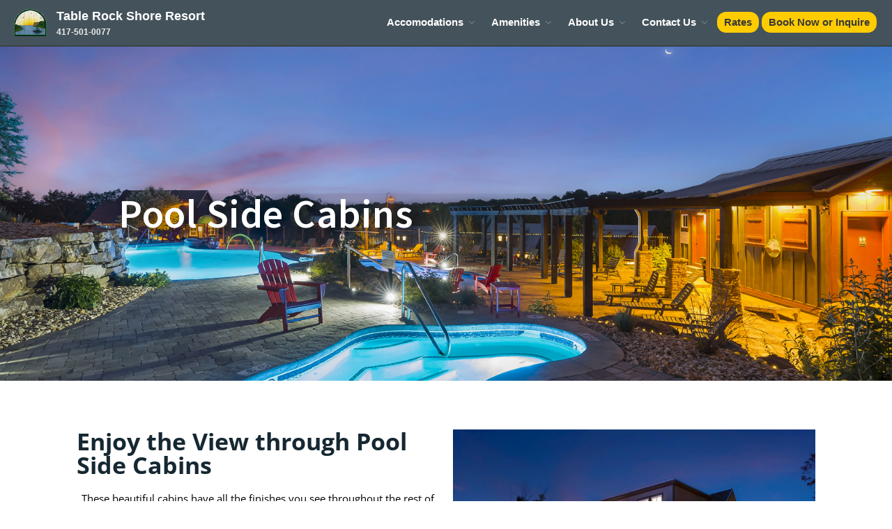

--- FILE ---
content_type: text/html; charset=UTF-8
request_url: https://tablerockshore.com/accommodations/pool-side-cabin/
body_size: 21865
content:
<!DOCTYPE html>
<html lang="en-US">
<head>
<meta charset="UTF-8">
<meta name="viewport" content="width=device-width,initial-scale=1,maximum-scale=1,user-scalable=no">
<meta name='robots' content='index, follow, max-image-preview:large, max-snippet:-1, max-video-preview:-1' />
<style>img:is([sizes="auto" i], [sizes^="auto," i]) { contain-intrinsic-size: 3000px 1500px }</style>
<!-- This site is optimized with the Yoast SEO plugin v26.4 - https://yoast.com/wordpress/plugins/seo/ -->
<title>Pool Side Cabins | Accommodation Option In Table Rock Shore Resort</title>
<meta name="description" content="Come enjoy the comfy living rooms with flat screen TV’s fully appointed kitchen, main floor bedroom, 2 upstairs rooms and laundry room in Pool side cabins." />
<link rel="canonical" href="https://tablerockshore.com/accommodations/pool-side-cabin/" />
<meta property="og:locale" content="en_US" />
<meta property="og:type" content="article" />
<meta property="og:title" content="Pool Side Cabins | Accommodation Option In Table Rock Shore Resort" />
<meta property="og:description" content="Come enjoy the comfy living rooms with flat screen TV’s fully appointed kitchen, main floor bedroom, 2 upstairs rooms and laundry room in Pool side cabins." />
<meta property="og:url" content="https://tablerockshore.com/accommodations/pool-side-cabin/" />
<meta property="og:site_name" content="Table Rock Shore Resort" />
<meta property="article:modified_time" content="2023-08-21T16:20:15+00:00" />
<meta property="og:image" content="https://tablerockshore.com/wp-content/uploads/2023/07/DSC00864-1024x684.jpg" />
<meta name="twitter:card" content="summary_large_image" />
<meta name="twitter:label1" content="Est. reading time" />
<meta name="twitter:data1" content="9 minutes" />
<script type="application/ld+json" class="yoast-schema-graph">{"@context":"https://schema.org","@graph":[{"@type":"WebPage","@id":"https://tablerockshore.com/accommodations/pool-side-cabin/","url":"https://tablerockshore.com/accommodations/pool-side-cabin/","name":"Pool Side Cabins | Accommodation Option In Table Rock Shore Resort","isPartOf":{"@id":"https://tablerockshore.com/#website"},"primaryImageOfPage":{"@id":"https://tablerockshore.com/accommodations/pool-side-cabin/#primaryimage"},"image":{"@id":"https://tablerockshore.com/accommodations/pool-side-cabin/#primaryimage"},"thumbnailUrl":"https://tablerockshore.com/wp-content/uploads/2023/07/DSC00864-1024x684.jpg","datePublished":"2020-11-01T04:13:31+00:00","dateModified":"2023-08-21T16:20:15+00:00","description":"Come enjoy the comfy living rooms with flat screen TV’s fully appointed kitchen, main floor bedroom, 2 upstairs rooms and laundry room in Pool side cabins.","breadcrumb":{"@id":"https://tablerockshore.com/accommodations/pool-side-cabin/#breadcrumb"},"inLanguage":"en-US","potentialAction":[{"@type":"ReadAction","target":["https://tablerockshore.com/accommodations/pool-side-cabin/"]}]},{"@type":"ImageObject","inLanguage":"en-US","@id":"https://tablerockshore.com/accommodations/pool-side-cabin/#primaryimage","url":"https://tablerockshore.com/wp-content/uploads/2023/07/DSC00864-scaled.jpg","contentUrl":"https://tablerockshore.com/wp-content/uploads/2023/07/DSC00864-scaled.jpg","width":2560,"height":1711},{"@type":"BreadcrumbList","@id":"https://tablerockshore.com/accommodations/pool-side-cabin/#breadcrumb","itemListElement":[{"@type":"ListItem","position":1,"name":"Home","item":"https://tablerockshore.com/"},{"@type":"ListItem","position":2,"name":"Accommodations","item":"https://tablerockshore.com/accommodations/"},{"@type":"ListItem","position":3,"name":"Pool Side Cabins"}]},{"@type":"WebSite","@id":"https://tablerockshore.com/#website","url":"https://tablerockshore.com/","name":"Table Rock Shore Resort","description":"417-501-0077","publisher":{"@id":"https://tablerockshore.com/#organization"},"potentialAction":[{"@type":"SearchAction","target":{"@type":"EntryPoint","urlTemplate":"https://tablerockshore.com/?s={search_term_string}"},"query-input":{"@type":"PropertyValueSpecification","valueRequired":true,"valueName":"search_term_string"}}],"inLanguage":"en-US"},{"@type":"Organization","@id":"https://tablerockshore.com/#organization","name":"Table Rock Shore Resort","url":"https://tablerockshore.com/","logo":{"@type":"ImageObject","inLanguage":"en-US","@id":"https://tablerockshore.com/#/schema/logo/image/","url":"https://tablerockshore.com/wp-content/uploads/2020/06/logo-upper.png","contentUrl":"https://tablerockshore.com/wp-content/uploads/2020/06/logo-upper.png","width":177,"height":150,"caption":"Table Rock Shore Resort"},"image":{"@id":"https://tablerockshore.com/#/schema/logo/image/"},"sameAs":["https://youtube.com/shorts/M4hKZS2v4yc"]}]}</script>
<!-- / Yoast SEO plugin. -->
<link rel="alternate" type="application/rss+xml" title="Table Rock Shore Resort &raquo; Feed" href="https://tablerockshore.com/feed/" />
<link rel="alternate" type="application/rss+xml" title="Table Rock Shore Resort &raquo; Comments Feed" href="https://tablerockshore.com/comments/feed/" />
<style>
.lazyload,
.lazyloading {
max-width: 100%;
}
</style>
<!-- This site uses the Google Analytics by MonsterInsights plugin v9.11.0 - Using Analytics tracking - https://www.monsterinsights.com/ -->
<script src="//www.googletagmanager.com/gtag/js?id=G-LVNKX116X7"  data-cfasync="false" data-wpfc-render="false" type="text/javascript" async></script>
<script data-cfasync="false" data-wpfc-render="false" type="text/javascript">
var mi_version = '9.11.0';
var mi_track_user = true;
var mi_no_track_reason = '';
var MonsterInsightsDefaultLocations = {"page_location":"https:\/\/tablerockshore.com\/accommodations\/pool-side-cabin\/","page_referrer":"https:\/\/tablerockshore.com\/"};
if ( typeof MonsterInsightsPrivacyGuardFilter === 'function' ) {
var MonsterInsightsLocations = (typeof MonsterInsightsExcludeQuery === 'object') ? MonsterInsightsPrivacyGuardFilter( MonsterInsightsExcludeQuery ) : MonsterInsightsPrivacyGuardFilter( MonsterInsightsDefaultLocations );
} else {
var MonsterInsightsLocations = (typeof MonsterInsightsExcludeQuery === 'object') ? MonsterInsightsExcludeQuery : MonsterInsightsDefaultLocations;
}
var disableStrs = [
'ga-disable-G-LVNKX116X7',
];
/* Function to detect opted out users */
function __gtagTrackerIsOptedOut() {
for (var index = 0; index < disableStrs.length; index++) {
if (document.cookie.indexOf(disableStrs[index] + '=true') > -1) {
return true;
}
}
return false;
}
/* Disable tracking if the opt-out cookie exists. */
if (__gtagTrackerIsOptedOut()) {
for (var index = 0; index < disableStrs.length; index++) {
window[disableStrs[index]] = true;
}
}
/* Opt-out function */
function __gtagTrackerOptout() {
for (var index = 0; index < disableStrs.length; index++) {
document.cookie = disableStrs[index] + '=true; expires=Thu, 31 Dec 2099 23:59:59 UTC; path=/';
window[disableStrs[index]] = true;
}
}
if ('undefined' === typeof gaOptout) {
function gaOptout() {
__gtagTrackerOptout();
}
}
window.dataLayer = window.dataLayer || [];
window.MonsterInsightsDualTracker = {
helpers: {},
trackers: {},
};
if (mi_track_user) {
function __gtagDataLayer() {
dataLayer.push(arguments);
}
function __gtagTracker(type, name, parameters) {
if (!parameters) {
parameters = {};
}
if (parameters.send_to) {
__gtagDataLayer.apply(null, arguments);
return;
}
if (type === 'event') {
parameters.send_to = monsterinsights_frontend.v4_id;
var hookName = name;
if (typeof parameters['event_category'] !== 'undefined') {
hookName = parameters['event_category'] + ':' + name;
}
if (typeof MonsterInsightsDualTracker.trackers[hookName] !== 'undefined') {
MonsterInsightsDualTracker.trackers[hookName](parameters);
} else {
__gtagDataLayer('event', name, parameters);
}
} else {
__gtagDataLayer.apply(null, arguments);
}
}
__gtagTracker('js', new Date());
__gtagTracker('set', {
'developer_id.dZGIzZG': true,
});
if ( MonsterInsightsLocations.page_location ) {
__gtagTracker('set', MonsterInsightsLocations);
}
__gtagTracker('config', 'G-LVNKX116X7', {"forceSSL":"true","link_attribution":"true"} );
window.gtag = __gtagTracker;										(function () {
/* https://developers.google.com/analytics/devguides/collection/analyticsjs/ */
/* ga and __gaTracker compatibility shim. */
var noopfn = function () {
return null;
};
var newtracker = function () {
return new Tracker();
};
var Tracker = function () {
return null;
};
var p = Tracker.prototype;
p.get = noopfn;
p.set = noopfn;
p.send = function () {
var args = Array.prototype.slice.call(arguments);
args.unshift('send');
__gaTracker.apply(null, args);
};
var __gaTracker = function () {
var len = arguments.length;
if (len === 0) {
return;
}
var f = arguments[len - 1];
if (typeof f !== 'object' || f === null || typeof f.hitCallback !== 'function') {
if ('send' === arguments[0]) {
var hitConverted, hitObject = false, action;
if ('event' === arguments[1]) {
if ('undefined' !== typeof arguments[3]) {
hitObject = {
'eventAction': arguments[3],
'eventCategory': arguments[2],
'eventLabel': arguments[4],
'value': arguments[5] ? arguments[5] : 1,
}
}
}
if ('pageview' === arguments[1]) {
if ('undefined' !== typeof arguments[2]) {
hitObject = {
'eventAction': 'page_view',
'page_path': arguments[2],
}
}
}
if (typeof arguments[2] === 'object') {
hitObject = arguments[2];
}
if (typeof arguments[5] === 'object') {
Object.assign(hitObject, arguments[5]);
}
if ('undefined' !== typeof arguments[1].hitType) {
hitObject = arguments[1];
if ('pageview' === hitObject.hitType) {
hitObject.eventAction = 'page_view';
}
}
if (hitObject) {
action = 'timing' === arguments[1].hitType ? 'timing_complete' : hitObject.eventAction;
hitConverted = mapArgs(hitObject);
__gtagTracker('event', action, hitConverted);
}
}
return;
}
function mapArgs(args) {
var arg, hit = {};
var gaMap = {
'eventCategory': 'event_category',
'eventAction': 'event_action',
'eventLabel': 'event_label',
'eventValue': 'event_value',
'nonInteraction': 'non_interaction',
'timingCategory': 'event_category',
'timingVar': 'name',
'timingValue': 'value',
'timingLabel': 'event_label',
'page': 'page_path',
'location': 'page_location',
'title': 'page_title',
'referrer' : 'page_referrer',
};
for (arg in args) {
if (!(!args.hasOwnProperty(arg) || !gaMap.hasOwnProperty(arg))) {
hit[gaMap[arg]] = args[arg];
} else {
hit[arg] = args[arg];
}
}
return hit;
}
try {
f.hitCallback();
} catch (ex) {
}
};
__gaTracker.create = newtracker;
__gaTracker.getByName = newtracker;
__gaTracker.getAll = function () {
return [];
};
__gaTracker.remove = noopfn;
__gaTracker.loaded = true;
window['__gaTracker'] = __gaTracker;
})();
} else {
console.log("");
(function () {
function __gtagTracker() {
return null;
}
window['__gtagTracker'] = __gtagTracker;
window['gtag'] = __gtagTracker;
})();
}
</script>
<!-- / Google Analytics by MonsterInsights -->
<script type="text/javascript">
/* <![CDATA[ */
window._wpemojiSettings = {"baseUrl":"https:\/\/s.w.org\/images\/core\/emoji\/16.0.1\/72x72\/","ext":".png","svgUrl":"https:\/\/s.w.org\/images\/core\/emoji\/16.0.1\/svg\/","svgExt":".svg","source":{"concatemoji":"https:\/\/tablerockshore.com\/wp-includes\/js\/wp-emoji-release.min.js?ver=6.8.3"}};
/*! This file is auto-generated */
!function(s,n){var o,i,e;function c(e){try{var t={supportTests:e,timestamp:(new Date).valueOf()};sessionStorage.setItem(o,JSON.stringify(t))}catch(e){}}function p(e,t,n){e.clearRect(0,0,e.canvas.width,e.canvas.height),e.fillText(t,0,0);var t=new Uint32Array(e.getImageData(0,0,e.canvas.width,e.canvas.height).data),a=(e.clearRect(0,0,e.canvas.width,e.canvas.height),e.fillText(n,0,0),new Uint32Array(e.getImageData(0,0,e.canvas.width,e.canvas.height).data));return t.every(function(e,t){return e===a[t]})}function u(e,t){e.clearRect(0,0,e.canvas.width,e.canvas.height),e.fillText(t,0,0);for(var n=e.getImageData(16,16,1,1),a=0;a<n.data.length;a++)if(0!==n.data[a])return!1;return!0}function f(e,t,n,a){switch(t){case"flag":return n(e,"\ud83c\udff3\ufe0f\u200d\u26a7\ufe0f","\ud83c\udff3\ufe0f\u200b\u26a7\ufe0f")?!1:!n(e,"\ud83c\udde8\ud83c\uddf6","\ud83c\udde8\u200b\ud83c\uddf6")&&!n(e,"\ud83c\udff4\udb40\udc67\udb40\udc62\udb40\udc65\udb40\udc6e\udb40\udc67\udb40\udc7f","\ud83c\udff4\u200b\udb40\udc67\u200b\udb40\udc62\u200b\udb40\udc65\u200b\udb40\udc6e\u200b\udb40\udc67\u200b\udb40\udc7f");case"emoji":return!a(e,"\ud83e\udedf")}return!1}function g(e,t,n,a){var r="undefined"!=typeof WorkerGlobalScope&&self instanceof WorkerGlobalScope?new OffscreenCanvas(300,150):s.createElement("canvas"),o=r.getContext("2d",{willReadFrequently:!0}),i=(o.textBaseline="top",o.font="600 32px Arial",{});return e.forEach(function(e){i[e]=t(o,e,n,a)}),i}function t(e){var t=s.createElement("script");t.src=e,t.defer=!0,s.head.appendChild(t)}"undefined"!=typeof Promise&&(o="wpEmojiSettingsSupports",i=["flag","emoji"],n.supports={everything:!0,everythingExceptFlag:!0},e=new Promise(function(e){s.addEventListener("DOMContentLoaded",e,{once:!0})}),new Promise(function(t){var n=function(){try{var e=JSON.parse(sessionStorage.getItem(o));if("object"==typeof e&&"number"==typeof e.timestamp&&(new Date).valueOf()<e.timestamp+604800&&"object"==typeof e.supportTests)return e.supportTests}catch(e){}return null}();if(!n){if("undefined"!=typeof Worker&&"undefined"!=typeof OffscreenCanvas&&"undefined"!=typeof URL&&URL.createObjectURL&&"undefined"!=typeof Blob)try{var e="postMessage("+g.toString()+"("+[JSON.stringify(i),f.toString(),p.toString(),u.toString()].join(",")+"));",a=new Blob([e],{type:"text/javascript"}),r=new Worker(URL.createObjectURL(a),{name:"wpTestEmojiSupports"});return void(r.onmessage=function(e){c(n=e.data),r.terminate(),t(n)})}catch(e){}c(n=g(i,f,p,u))}t(n)}).then(function(e){for(var t in e)n.supports[t]=e[t],n.supports.everything=n.supports.everything&&n.supports[t],"flag"!==t&&(n.supports.everythingExceptFlag=n.supports.everythingExceptFlag&&n.supports[t]);n.supports.everythingExceptFlag=n.supports.everythingExceptFlag&&!n.supports.flag,n.DOMReady=!1,n.readyCallback=function(){n.DOMReady=!0}}).then(function(){return e}).then(function(){var e;n.supports.everything||(n.readyCallback(),(e=n.source||{}).concatemoji?t(e.concatemoji):e.wpemoji&&e.twemoji&&(t(e.twemoji),t(e.wpemoji)))}))}((window,document),window._wpemojiSettings);
/* ]]> */
</script>
<style>
#wp-admin-bar-layers-edit-layout .ab-icon:before{
font-family: "layers-interface" !important;
content: "\e62f" !important;
font-size: 16px !important;
}
</style>
<style id='wp-emoji-styles-inline-css' type='text/css'>
img.wp-smiley, img.emoji {
display: inline !important;
border: none !important;
box-shadow: none !important;
height: 1em !important;
width: 1em !important;
margin: 0 0.07em !important;
vertical-align: -0.1em !important;
background: none !important;
padding: 0 !important;
}
</style>
<style id='classic-theme-styles-inline-css' type='text/css'>
/*! This file is auto-generated */
.wp-block-button__link{color:#fff;background-color:#32373c;border-radius:9999px;box-shadow:none;text-decoration:none;padding:calc(.667em + 2px) calc(1.333em + 2px);font-size:1.125em}.wp-block-file__button{background:#32373c;color:#fff;text-decoration:none}
</style>
<style id='global-styles-inline-css' type='text/css'>
:root{--wp--preset--aspect-ratio--square: 1;--wp--preset--aspect-ratio--4-3: 4/3;--wp--preset--aspect-ratio--3-4: 3/4;--wp--preset--aspect-ratio--3-2: 3/2;--wp--preset--aspect-ratio--2-3: 2/3;--wp--preset--aspect-ratio--16-9: 16/9;--wp--preset--aspect-ratio--9-16: 9/16;--wp--preset--color--black: #000000;--wp--preset--color--cyan-bluish-gray: #abb8c3;--wp--preset--color--white: #ffffff;--wp--preset--color--pale-pink: #f78da7;--wp--preset--color--vivid-red: #cf2e2e;--wp--preset--color--luminous-vivid-orange: #ff6900;--wp--preset--color--luminous-vivid-amber: #fcb900;--wp--preset--color--light-green-cyan: #7bdcb5;--wp--preset--color--vivid-green-cyan: #00d084;--wp--preset--color--pale-cyan-blue: #8ed1fc;--wp--preset--color--vivid-cyan-blue: #0693e3;--wp--preset--color--vivid-purple: #9b51e0;--wp--preset--gradient--vivid-cyan-blue-to-vivid-purple: linear-gradient(135deg,rgba(6,147,227,1) 0%,rgb(155,81,224) 100%);--wp--preset--gradient--light-green-cyan-to-vivid-green-cyan: linear-gradient(135deg,rgb(122,220,180) 0%,rgb(0,208,130) 100%);--wp--preset--gradient--luminous-vivid-amber-to-luminous-vivid-orange: linear-gradient(135deg,rgba(252,185,0,1) 0%,rgba(255,105,0,1) 100%);--wp--preset--gradient--luminous-vivid-orange-to-vivid-red: linear-gradient(135deg,rgba(255,105,0,1) 0%,rgb(207,46,46) 100%);--wp--preset--gradient--very-light-gray-to-cyan-bluish-gray: linear-gradient(135deg,rgb(238,238,238) 0%,rgb(169,184,195) 100%);--wp--preset--gradient--cool-to-warm-spectrum: linear-gradient(135deg,rgb(74,234,220) 0%,rgb(151,120,209) 20%,rgb(207,42,186) 40%,rgb(238,44,130) 60%,rgb(251,105,98) 80%,rgb(254,248,76) 100%);--wp--preset--gradient--blush-light-purple: linear-gradient(135deg,rgb(255,206,236) 0%,rgb(152,150,240) 100%);--wp--preset--gradient--blush-bordeaux: linear-gradient(135deg,rgb(254,205,165) 0%,rgb(254,45,45) 50%,rgb(107,0,62) 100%);--wp--preset--gradient--luminous-dusk: linear-gradient(135deg,rgb(255,203,112) 0%,rgb(199,81,192) 50%,rgb(65,88,208) 100%);--wp--preset--gradient--pale-ocean: linear-gradient(135deg,rgb(255,245,203) 0%,rgb(182,227,212) 50%,rgb(51,167,181) 100%);--wp--preset--gradient--electric-grass: linear-gradient(135deg,rgb(202,248,128) 0%,rgb(113,206,126) 100%);--wp--preset--gradient--midnight: linear-gradient(135deg,rgb(2,3,129) 0%,rgb(40,116,252) 100%);--wp--preset--font-size--small: 13px;--wp--preset--font-size--medium: 20px;--wp--preset--font-size--large: 36px;--wp--preset--font-size--x-large: 42px;--wp--preset--spacing--20: 0.44rem;--wp--preset--spacing--30: 0.67rem;--wp--preset--spacing--40: 1rem;--wp--preset--spacing--50: 1.5rem;--wp--preset--spacing--60: 2.25rem;--wp--preset--spacing--70: 3.38rem;--wp--preset--spacing--80: 5.06rem;--wp--preset--shadow--natural: 6px 6px 9px rgba(0, 0, 0, 0.2);--wp--preset--shadow--deep: 12px 12px 50px rgba(0, 0, 0, 0.4);--wp--preset--shadow--sharp: 6px 6px 0px rgba(0, 0, 0, 0.2);--wp--preset--shadow--outlined: 6px 6px 0px -3px rgba(255, 255, 255, 1), 6px 6px rgba(0, 0, 0, 1);--wp--preset--shadow--crisp: 6px 6px 0px rgba(0, 0, 0, 1);}:where(.is-layout-flex){gap: 0.5em;}:where(.is-layout-grid){gap: 0.5em;}body .is-layout-flex{display: flex;}.is-layout-flex{flex-wrap: wrap;align-items: center;}.is-layout-flex > :is(*, div){margin: 0;}body .is-layout-grid{display: grid;}.is-layout-grid > :is(*, div){margin: 0;}:where(.wp-block-columns.is-layout-flex){gap: 2em;}:where(.wp-block-columns.is-layout-grid){gap: 2em;}:where(.wp-block-post-template.is-layout-flex){gap: 1.25em;}:where(.wp-block-post-template.is-layout-grid){gap: 1.25em;}.has-black-color{color: var(--wp--preset--color--black) !important;}.has-cyan-bluish-gray-color{color: var(--wp--preset--color--cyan-bluish-gray) !important;}.has-white-color{color: var(--wp--preset--color--white) !important;}.has-pale-pink-color{color: var(--wp--preset--color--pale-pink) !important;}.has-vivid-red-color{color: var(--wp--preset--color--vivid-red) !important;}.has-luminous-vivid-orange-color{color: var(--wp--preset--color--luminous-vivid-orange) !important;}.has-luminous-vivid-amber-color{color: var(--wp--preset--color--luminous-vivid-amber) !important;}.has-light-green-cyan-color{color: var(--wp--preset--color--light-green-cyan) !important;}.has-vivid-green-cyan-color{color: var(--wp--preset--color--vivid-green-cyan) !important;}.has-pale-cyan-blue-color{color: var(--wp--preset--color--pale-cyan-blue) !important;}.has-vivid-cyan-blue-color{color: var(--wp--preset--color--vivid-cyan-blue) !important;}.has-vivid-purple-color{color: var(--wp--preset--color--vivid-purple) !important;}.has-black-background-color{background-color: var(--wp--preset--color--black) !important;}.has-cyan-bluish-gray-background-color{background-color: var(--wp--preset--color--cyan-bluish-gray) !important;}.has-white-background-color{background-color: var(--wp--preset--color--white) !important;}.has-pale-pink-background-color{background-color: var(--wp--preset--color--pale-pink) !important;}.has-vivid-red-background-color{background-color: var(--wp--preset--color--vivid-red) !important;}.has-luminous-vivid-orange-background-color{background-color: var(--wp--preset--color--luminous-vivid-orange) !important;}.has-luminous-vivid-amber-background-color{background-color: var(--wp--preset--color--luminous-vivid-amber) !important;}.has-light-green-cyan-background-color{background-color: var(--wp--preset--color--light-green-cyan) !important;}.has-vivid-green-cyan-background-color{background-color: var(--wp--preset--color--vivid-green-cyan) !important;}.has-pale-cyan-blue-background-color{background-color: var(--wp--preset--color--pale-cyan-blue) !important;}.has-vivid-cyan-blue-background-color{background-color: var(--wp--preset--color--vivid-cyan-blue) !important;}.has-vivid-purple-background-color{background-color: var(--wp--preset--color--vivid-purple) !important;}.has-black-border-color{border-color: var(--wp--preset--color--black) !important;}.has-cyan-bluish-gray-border-color{border-color: var(--wp--preset--color--cyan-bluish-gray) !important;}.has-white-border-color{border-color: var(--wp--preset--color--white) !important;}.has-pale-pink-border-color{border-color: var(--wp--preset--color--pale-pink) !important;}.has-vivid-red-border-color{border-color: var(--wp--preset--color--vivid-red) !important;}.has-luminous-vivid-orange-border-color{border-color: var(--wp--preset--color--luminous-vivid-orange) !important;}.has-luminous-vivid-amber-border-color{border-color: var(--wp--preset--color--luminous-vivid-amber) !important;}.has-light-green-cyan-border-color{border-color: var(--wp--preset--color--light-green-cyan) !important;}.has-vivid-green-cyan-border-color{border-color: var(--wp--preset--color--vivid-green-cyan) !important;}.has-pale-cyan-blue-border-color{border-color: var(--wp--preset--color--pale-cyan-blue) !important;}.has-vivid-cyan-blue-border-color{border-color: var(--wp--preset--color--vivid-cyan-blue) !important;}.has-vivid-purple-border-color{border-color: var(--wp--preset--color--vivid-purple) !important;}.has-vivid-cyan-blue-to-vivid-purple-gradient-background{background: var(--wp--preset--gradient--vivid-cyan-blue-to-vivid-purple) !important;}.has-light-green-cyan-to-vivid-green-cyan-gradient-background{background: var(--wp--preset--gradient--light-green-cyan-to-vivid-green-cyan) !important;}.has-luminous-vivid-amber-to-luminous-vivid-orange-gradient-background{background: var(--wp--preset--gradient--luminous-vivid-amber-to-luminous-vivid-orange) !important;}.has-luminous-vivid-orange-to-vivid-red-gradient-background{background: var(--wp--preset--gradient--luminous-vivid-orange-to-vivid-red) !important;}.has-very-light-gray-to-cyan-bluish-gray-gradient-background{background: var(--wp--preset--gradient--very-light-gray-to-cyan-bluish-gray) !important;}.has-cool-to-warm-spectrum-gradient-background{background: var(--wp--preset--gradient--cool-to-warm-spectrum) !important;}.has-blush-light-purple-gradient-background{background: var(--wp--preset--gradient--blush-light-purple) !important;}.has-blush-bordeaux-gradient-background{background: var(--wp--preset--gradient--blush-bordeaux) !important;}.has-luminous-dusk-gradient-background{background: var(--wp--preset--gradient--luminous-dusk) !important;}.has-pale-ocean-gradient-background{background: var(--wp--preset--gradient--pale-ocean) !important;}.has-electric-grass-gradient-background{background: var(--wp--preset--gradient--electric-grass) !important;}.has-midnight-gradient-background{background: var(--wp--preset--gradient--midnight) !important;}.has-small-font-size{font-size: var(--wp--preset--font-size--small) !important;}.has-medium-font-size{font-size: var(--wp--preset--font-size--medium) !important;}.has-large-font-size{font-size: var(--wp--preset--font-size--large) !important;}.has-x-large-font-size{font-size: var(--wp--preset--font-size--x-large) !important;}
:where(.wp-block-post-template.is-layout-flex){gap: 1.25em;}:where(.wp-block-post-template.is-layout-grid){gap: 1.25em;}
:where(.wp-block-columns.is-layout-flex){gap: 2em;}:where(.wp-block-columns.is-layout-grid){gap: 2em;}
:root :where(.wp-block-pullquote){font-size: 1.5em;line-height: 1.6;}
</style>
<link rel='stylesheet' id='layers-framework-css' href='//tablerockshore.com/wp-content/cache/wpfc-minified/nnb8a93/bmq78.css' type='text/css' media='all' />
<link rel='stylesheet' id='layers-components-css' href='//tablerockshore.com/wp-content/cache/wpfc-minified/eg30g9ae/bmq78.css' type='text/css' media='all' />
<link rel='stylesheet' id='layers-responsive-css' href='//tablerockshore.com/wp-content/cache/wpfc-minified/8w3r412z/bmq78.css' type='text/css' media='all' />
<link rel='stylesheet' id='layers-icon-fonts-css' href='//tablerockshore.com/wp-content/cache/wpfc-minified/egl6cd11/bmq78.css' type='text/css' media='all' />
<link rel='stylesheet' id='layers-pro-css' href='//tablerockshore.com/wp-content/cache/wpfc-minified/lpm59ye7/bmq78.css' type='text/css' media='all' />
<link rel='stylesheet' id='elementor-frontend-css' href='//tablerockshore.com/wp-content/cache/wpfc-minified/ep88sd1y/bmq78.css' type='text/css' media='all' />
<link rel='stylesheet' id='widget-image-css' href='//tablerockshore.com/wp-content/cache/wpfc-minified/qwqqzm99/bmq78.css' type='text/css' media='all' />
<link rel='stylesheet' id='widget-divider-css' href='//tablerockshore.com/wp-content/cache/wpfc-minified/8jjmqfne/bmq78.css' type='text/css' media='all' />
<link rel='stylesheet' id='widget-heading-css' href='//tablerockshore.com/wp-content/cache/wpfc-minified/e59si4w3/bmq78.css' type='text/css' media='all' />
<link rel='stylesheet' id='widget-icon-list-css' href='//tablerockshore.com/wp-content/cache/wpfc-minified/1nmqfjls/bmq78.css' type='text/css' media='all' />
<link rel='stylesheet' id='elementor-icons-css' href='//tablerockshore.com/wp-content/cache/wpfc-minified/7m85y080/bmq78.css' type='text/css' media='all' />
<link rel='stylesheet' id='elementor-post-1513-css' href='https://tablerockshore.com/wp-content/uploads/elementor/css/post-1513.css?ver=1766347621' type='text/css' media='all' />
<link rel='stylesheet' id='e-animation-fadeInLeft-css' href='//tablerockshore.com/wp-content/cache/wpfc-minified/kl5noe0e/bmq78.css' type='text/css' media='all' />
<link rel='stylesheet' id='e-animation-fadeInUp-css' href='//tablerockshore.com/wp-content/cache/wpfc-minified/fer70moh/bptwt.css' type='text/css' media='all' />
<link rel='stylesheet' id='swiper-css' href='//tablerockshore.com/wp-content/cache/wpfc-minified/2frkm35k/bmsnn.css' type='text/css' media='all' />
<link rel='stylesheet' id='e-swiper-css' href='//tablerockshore.com/wp-content/cache/wpfc-minified/8jnjxl11/bmsnn.css' type='text/css' media='all' />
<link rel='stylesheet' id='widget-image-gallery-css' href='//tablerockshore.com/wp-content/cache/wpfc-minified/qhg9f13b/bn3h0.css' type='text/css' media='all' />
<link rel='stylesheet' id='e-ribbon-css' href='//tablerockshore.com/wp-content/cache/wpfc-minified/2m8brajp/bn3h0.css' type='text/css' media='all' />
<link rel='stylesheet' id='widget-price-table-css' href='//tablerockshore.com/wp-content/cache/wpfc-minified/mjkfdxeq/bn3h0.css' type='text/css' media='all' />
<link rel='stylesheet' id='elementor-post-2505-css' href='https://tablerockshore.com/wp-content/uploads/elementor/css/post-2505.css?ver=1766415060' type='text/css' media='all' />
<link rel='stylesheet' id='elementor-post-1717-css' href='https://tablerockshore.com/wp-content/uploads/elementor/css/post-1717.css?ver=1766347622' type='text/css' media='all' />
<link rel='stylesheet' id='eael-general-css' href='//tablerockshore.com/wp-content/cache/wpfc-minified/33751a8w/bmq78.css' type='text/css' media='all' />
<link rel='stylesheet' id='layers-style-css' href='//tablerockshore.com/wp-content/themes/layers-elementor/style.css?ver=1.0.3' type='text/css' media='all' />
<link rel='stylesheet' id='elementor-gf-local-opensans-css' href='//tablerockshore.com/wp-content/cache/wpfc-minified/qlhmm33i/bmq78.css' type='text/css' media='all' />
<link rel='stylesheet' id='elementor-gf-local-roboto-css' href='//tablerockshore.com/wp-content/cache/wpfc-minified/2y3ylhu/bmq78.css' type='text/css' media='all' />
<link rel='stylesheet' id='elementor-gf-local-sourcesanspro-css' href='//tablerockshore.com/wp-content/cache/wpfc-minified/qljluwdg/bmsnn.css' type='text/css' media='all' />
<link rel='stylesheet' id='elementor-gf-local-lato-css' href='//tablerockshore.com/wp-content/cache/wpfc-minified/95arz0z5/bmq78.css' type='text/css' media='all' />
<link rel='stylesheet' id='elementor-icons-shared-0-css' href='//tablerockshore.com/wp-content/cache/wpfc-minified/kc4q91hn/bmq78.css' type='text/css' media='all' />
<link rel='stylesheet' id='elementor-icons-fa-solid-css' href='//tablerockshore.com/wp-content/cache/wpfc-minified/7ngvjodz/bmq78.css' type='text/css' media='all' />
<link rel='stylesheet' id='elementor-icons-fa-regular-css' href='//tablerockshore.com/wp-content/cache/wpfc-minified/30ufdxpj/bn3h0.css' type='text/css' media='all' />
<script type="text/javascript" src="https://tablerockshore.com/wp-content/plugins/google-analytics-for-wordpress/assets/js/frontend-gtag.min.js?ver=9.11.0" id="monsterinsights-frontend-script-js" async="async" data-wp-strategy="async"></script>
<script data-cfasync="false" data-wpfc-render="false" type="text/javascript" id='monsterinsights-frontend-script-js-extra'>/* <![CDATA[ */
var monsterinsights_frontend = {"js_events_tracking":"true","download_extensions":"doc,pdf,ppt,zip,xls,docx,pptx,xlsx","inbound_paths":"[{\"path\":\"\\\/go\\\/\",\"label\":\"affiliate\"},{\"path\":\"\\\/recommend\\\/\",\"label\":\"affiliate\"}]","home_url":"https:\/\/tablerockshore.com","hash_tracking":"false","v4_id":"G-LVNKX116X7"};/* ]]> */
</script>
<script type="text/javascript" src="https://tablerockshore.com/wp-includes/js/jquery/jquery.min.js?ver=3.7.1" id="jquery-core-js"></script>
<script type="text/javascript" src="https://tablerockshore.com/wp-includes/js/jquery/jquery-migrate.min.js?ver=3.4.1" id="jquery-migrate-js"></script>
<script type="text/javascript" src="https://tablerockshore.com/wp-content/themes/layers-elementor/assets/js/plugins.js?ver=1.0.3" id="layers-plugins-js"></script>
<script type="text/javascript" id="layers-framework-js-extra">
/* <![CDATA[ */
var layers_script_settings = {"header_sticky_breakpoint":"270"};
/* ]]> */
</script>
<script type="text/javascript" src="https://tablerockshore.com/wp-content/themes/layers-elementor/assets/js/layers.framework.js?ver=1.0.3" id="layers-framework-js"></script>
<script type="text/javascript" src="https://tablerockshore.com/wp-content/themes/layers-elementor/assets/js/layers-pro.js?ver=1.0.3" id="layers-pro-js"></script>
<link rel="https://api.w.org/" href="https://tablerockshore.com/wp-json/" /><link rel="alternate" title="JSON" type="application/json" href="https://tablerockshore.com/wp-json/wp/v2/pages/2505" /><meta name="generator" content="WordPress 6.8.3" />
<link rel='shortlink' href='https://tablerockshore.com/?p=2505' />
<link rel="alternate" title="oEmbed (JSON)" type="application/json+oembed" href="https://tablerockshore.com/wp-json/oembed/1.0/embed?url=https%3A%2F%2Ftablerockshore.com%2Faccommodations%2Fpool-side-cabin%2F" />
<link rel="alternate" title="oEmbed (XML)" type="text/xml+oembed" href="https://tablerockshore.com/wp-json/oembed/1.0/embed?url=https%3A%2F%2Ftablerockshore.com%2Faccommodations%2Fpool-side-cabin%2F&#038;format=xml" />
<!-- HFCM by 99 Robots - Snippet # 1: FB Pixel -->
<!-- Meta Pixel Code -->
<script>
!function(f,b,e,v,n,t,s)
{if(f.fbq)return;n=f.fbq=function(){n.callMethod?
n.callMethod.apply(n,arguments):n.queue.push(arguments)};
if(!f._fbq)f._fbq=n;n.push=n;n.loaded=!0;n.version='2.0';
n.queue=[];t=b.createElement(e);t.async=!0;
t.src=v;s=b.getElementsByTagName(e)[0];
s.parentNode.insertBefore(t,s)}(window, document,'script',
'https://connect.facebook.net/en_US/fbevents.js');
fbq('init', '299695195404128');
fbq('track', 'PageView');
</script>
<noscript><img height="1" width="1" style="display:none"
src="https://www.facebook.com/tr?id=299695195404128&ev=PageView&noscript=1"
/></noscript>
<!-- End Meta Pixel Code -->
<meta name="facebook-domain-verification" content="szhjc5de96s06rxx9lpkocl447cfcx" />
<!-- /end HFCM by 99 Robots -->
<!-- HFCM by 99 Robots - Snippet # 2: GTAG -->
<!-- Google tag (gtag.js) -->
<script async src="https://www.googletagmanager.com/gtag/js?id=G-LVNKX116X7"></script>
<script>
window.dataLayer = window.dataLayer || [];
function gtag(){dataLayer.push(arguments);}
gtag('js', new Date());
gtag('config', 'G-LVNKX116X7');
</script>
<!-- /end HFCM by 99 Robots -->
<script>
document.documentElement.className = document.documentElement.className.replace('no-js', 'js');
</script>
<style>
.no-js img.lazyload {
display: none;
}
figure.wp-block-image img.lazyloading {
min-width: 150px;
}
.lazyload,
.lazyloading {
--smush-placeholder-width: 100px;
--smush-placeholder-aspect-ratio: 1/1;
width: var(--smush-image-width, var(--smush-placeholder-width)) !important;
aspect-ratio: var(--smush-image-aspect-ratio, var(--smush-placeholder-aspect-ratio)) !important;
}
.lazyload, .lazyloading {
opacity: 0;
}
.lazyloaded {
opacity: 1;
transition: opacity 400ms;
transition-delay: 0ms;
}
</style>
<style type="text/css" id="layers-inline-styles-header">
.header-site.invert .nav-horizontal > ul > li > a, .header-site .nav-horizontal > ul > li > a, .header-search a { border-radius: 4px;} 
input[type="button"], input[type="submit"], button, .button, .form-submit input[type="submit"] { border-width: 0px;border-radius: 4px;} 
.invert input[type="button"], .invert input[type="submit"], .invert button, .invert .button, .invert .form-submit input[type="submit"] { border-width: 0px;border-radius: 0px;} 
@media only screen and ( min-width: 769px ) {.header-site:not( .is_stuck ) {padding-top    : 10px ;padding-bottom : 10px ;}}
@media only screen and ( min-width: 769px ) {.title-container .title {padding-top : 32px ;padding-bottom : 16px ;}}
.title-container { margin-bottom: 15px;} 
.header-site, .header-site.header-sticky { background-color: #343b32;} 
.footer-site {background-color: #2b2b2b;}
.sidebar .well {background-color: #FFFFFF;}</style>			<meta property="og:title" content="Pool Side Cabins" />
<meta property="og:description" content="Pool Side Cabins Enjoy the View through Pool Side Cabins These beautiful cabins have all the finishes you see throughout the rest of the resort. This cabin will sleep 9 comfortably.  Cabin 13 is pet friendly. Come enjoy the comfy living rooms with flat screen TV&#8217;s fully appointed kitchen, main floor bedroom and laundry room.  Upstairs has [&hellip;]" />
<meta property="og:type" content="website" />
<meta property="og:url" content="https://tablerockshore.com/accommodations/pool-side-cabin/" />
<meta name="generator" content="Elementor 3.33.2; features: additional_custom_breakpoints; settings: css_print_method-external, google_font-enabled, font_display-auto">
<!-- Google Tag Manager -->
<script>(function(w,d,s,l,i){w[l]=w[l]||[];w[l].push({'gtm.start':
new Date().getTime(),event:'gtm.js'});var f=d.getElementsByTagName(s)[0],
j=d.createElement(s),dl=l!='dataLayer'?'&l='+l:'';j.async=true;j.src=
'https://www.googletagmanager.com/gtm.js?id='+i+dl;f.parentNode.insertBefore(j,f);
})(window,document,'script','dataLayer','GTM-W672VGV8');</script>
<!-- End Google Tag Manager -->
<style>
.e-con.e-parent:nth-of-type(n+4):not(.e-lazyloaded):not(.e-no-lazyload),
.e-con.e-parent:nth-of-type(n+4):not(.e-lazyloaded):not(.e-no-lazyload) * {
background-image: none !important;
}
@media screen and (max-height: 1024px) {
.e-con.e-parent:nth-of-type(n+3):not(.e-lazyloaded):not(.e-no-lazyload),
.e-con.e-parent:nth-of-type(n+3):not(.e-lazyloaded):not(.e-no-lazyload) * {
background-image: none !important;
}
}
@media screen and (max-height: 640px) {
.e-con.e-parent:nth-of-type(n+2):not(.e-lazyloaded):not(.e-no-lazyload),
.e-con.e-parent:nth-of-type(n+2):not(.e-lazyloaded):not(.e-no-lazyload) * {
background-image: none !important;
}
}
</style>
<link rel="icon" href="https://tablerockshore.com/wp-content/uploads/2020/06/logo-upper-100x100.png" sizes="32x32" />
<link rel="icon" href="https://tablerockshore.com/wp-content/uploads/2020/06/logo-upper.png" sizes="192x192" />
<link rel="apple-touch-icon" href="https://tablerockshore.com/wp-content/uploads/2020/06/logo-upper.png" />
<meta name="msapplication-TileImage" content="https://tablerockshore.com/wp-content/uploads/2020/06/logo-upper.png" />
<style type="text/css" id="wp-custom-css">
.header-site, .header-site.header-sticky {
background-color: rgba(22,40,50,.8);
}
.btn-book{
border-radius: 13px;
}
.btn-book a{
color:#383838 !important;
}
.header-site{
border-bottom: 2px solid rgba(56,60,62,.8);
}
/** Start Block Kit CSS: 71-3-d415519effd9e11f35d2438c58ea7ebf **/
.envato-block__preview{overflow: visible;}
/** End Block Kit CSS: 71-3-d415519effd9e11f35d2438c58ea7ebf **/
/** Start Block Kit CSS: 144-3-3a7d335f39a8579c20cdf02f8d462582 **/
.envato-block__preview{overflow: visible;}
/* Envato Kit 141 Custom Styles - Applied to the element under Advanced */
.elementor-headline-animation-type-drop-in .elementor-headline-dynamic-wrapper{
text-align: center;
}
.envato-kit-141-top-0 h1,
.envato-kit-141-top-0 h2,
.envato-kit-141-top-0 h3,
.envato-kit-141-top-0 h4,
.envato-kit-141-top-0 h5,
.envato-kit-141-top-0 h6,
.envato-kit-141-top-0 p {
margin-top: 0;
}
.envato-kit-141-newsletter-inline .elementor-field-textual.elementor-size-md {
padding-left: 1.5rem;
padding-right: 1.5rem;
}
.envato-kit-141-bottom-0 p {
margin-bottom: 0;
}
.envato-kit-141-bottom-8 .elementor-price-list .elementor-price-list-item .elementor-price-list-header {
margin-bottom: .5rem;
}
.envato-kit-141.elementor-widget-testimonial-carousel.elementor-pagination-type-bullets .swiper-container {
padding-bottom: 52px;
}
.envato-kit-141-display-inline {
display: inline-block;
}
.envato-kit-141 .elementor-slick-slider ul.slick-dots {
bottom: -40px;
}
#menu-main-menu-1 > li.menu-item.menu-item-type-custom.menu-item-object-custom.menu-item-has-children.menu-item-1466 > ul > li{
width: 240px;
}
/** End Block Kit CSS: 144-3-3a7d335f39a8579c20cdf02f8d462582 **/
</style>
</head>
<body data-rsssl=1 class="wp-singular page-template page-template-template-blank page-template-template-blank-php page page-id-2505 page-child parent-pageid-1807 wp-custom-logo wp-theme-layers-elementor eio-default body-header-logo-left layers-header-sticky layers-pro-active layers-animate opacity-0 has-notificationx elementor-default elementor-kit-1513 elementor-page elementor-page-2505">
<div class="wrapper invert off-canvas-right" id="off-canvas-right">
<a class="close-canvas" data-toggle="#off-canvas-right" data-toggle-class="open">
<i class="l-close"></i>
Close    </a>
<div class="content nav-mobile clearfix">
<nav class="nav nav-vertical"><ul id="menu-main-menu" class="menu"><li id="menu-item-1466" class="menu-item menu-item-type-custom menu-item-object-custom current-menu-ancestor current-menu-parent menu-item-has-children menu-item-1466"><a href="/accommodations">Accomodations</a>
<ul class="sub-menu">
<li id="menu-item-2148" class="menu-item menu-item-type-post_type menu-item-object-page menu-item-2148"><a href="https://tablerockshore.com/accommodations/big-bear-cabin/">Big Bear Cabin  &#8211; Sleeps 18-20</a></li>
<li id="menu-item-1473" class="menu-item menu-item-type-post_type menu-item-object-page menu-item-1473"><a href="https://tablerockshore.com/accommodations/lake-side-cabins/">Lake Side Cabins &#8211;  Sleeps 10</a></li>
<li id="menu-item-1471" class="menu-item menu-item-type-post_type menu-item-object-page menu-item-1471"><a href="https://tablerockshore.com/accommodations/bluff_cabins/">Bluff Cabins &#8211; Sleeps 16-18</a></li>
<li id="menu-item-3764" class="menu-item menu-item-type-post_type menu-item-object-page menu-item-3764"><a href="https://tablerockshore.com/accommodations/the-heights/">The Heights &#8211;  Sleeps 14</a></li>
<li id="menu-item-2600" class="menu-item menu-item-type-post_type menu-item-object-page current-menu-item page_item page-item-2505 current_page_item menu-item-2600"><a href="https://tablerockshore.com/accommodations/pool-side-cabin/" aria-current="page">Pool Side Cabins &#8211; Sleeps 8-9</a></li>
</ul>
</li>
<li id="menu-item-1467" class="menu-item menu-item-type-custom menu-item-object-custom menu-item-has-children menu-item-1467"><a href="#">Amenities</a>
<ul class="sub-menu">
<li id="menu-item-1472" class="menu-item menu-item-type-post_type menu-item-object-page menu-item-1472"><a href="https://tablerockshore.com/ammenities/best_dock_around/">Best Dock</a></li>
<li id="menu-item-4529" class="menu-item menu-item-type-custom menu-item-object-custom menu-item-4529"><a href="/ammenities/best_dock_around/#gone_fishing">Fishing Guides</a></li>
<li id="menu-item-2460" class="menu-item menu-item-type-post_type menu-item-object-page menu-item-2460"><a href="https://tablerockshore.com/host-your-events/">The Pavilion</a></li>
<li id="menu-item-5504" class="menu-item menu-item-type-post_type menu-item-object-page menu-item-5504"><a href="https://tablerockshore.com/sports-court/">Sports Court</a></li>
<li id="menu-item-1474" class="menu-item menu-item-type-post_type menu-item-object-page menu-item-1474"><a href="https://tablerockshore.com/ammenities/swimming-pools/">Swimming Pools</a></li>
<li id="menu-item-4675" class="menu-item menu-item-type-post_type menu-item-object-page menu-item-4675"><a href="https://tablerockshore.com/ammenities/ev-charging-station/">EV Charging Station</a></li>
<li id="menu-item-1475" class="menu-item menu-item-type-post_type menu-item-object-page menu-item-1475"><a href="https://tablerockshore.com/about-us/phase-i-construction-2020/">Resort Map</a></li>
</ul>
</li>
<li id="menu-item-1804" class="menu-item menu-item-type-custom menu-item-object-custom menu-item-has-children menu-item-1804"><a href="#">About Us</a>
<ul class="sub-menu">
<li id="menu-item-1476" class="menu-item menu-item-type-post_type menu-item-object-page menu-item-1476"><a href="https://tablerockshore.com/about-us/reviews/">Reviews</a></li>
<li id="menu-item-1485" class="menu-item menu-item-type-post_type menu-item-object-page menu-item-1485"><a href="https://tablerockshore.com/about-us/faq/">FAQ&#8217;s</a></li>
<li id="menu-item-1480" class="menu-item menu-item-type-post_type menu-item-object-page menu-item-1480"><a href="https://tablerockshore.com/contact-us/local-info/">Local Info</a></li>
<li id="menu-item-1477" class="menu-item menu-item-type-post_type menu-item-object-page menu-item-1477"><a href="https://tablerockshore.com/about-us/whats-nearby/">Whats Nearby</a></li>
<li id="menu-item-2319" class="menu-item menu-item-type-post_type menu-item-object-page menu-item-2319"><a href="https://tablerockshore.com/rates/">Rates</a></li>
</ul>
</li>
<li id="menu-item-2351" class="menu-item menu-item-type-post_type menu-item-object-page menu-item-has-children menu-item-2351"><a href="https://tablerockshore.com/contact-us/">Contact Us</a>
<ul class="sub-menu">
<li id="menu-item-2413" class="menu-item menu-item-type-post_type menu-item-object-page menu-item-2413"><a href="https://tablerockshore.com/reservation-request/">Reservation Request</a></li>
</ul>
</li>
<li id="menu-item-4248" class="btn btn-primary btn-book menu-item menu-item-type-post_type menu-item-object-page menu-item-4248"><a href="https://tablerockshore.com/rates/">Rates</a></li>
<li id="menu-item-1796" class="btn btn-primary btn-book menu-item menu-item-type-custom menu-item-object-custom menu-item-1796"><a href="/reservation-request/">Book Now or Inquire</a></li>
</ul></nav>    </div>
</div>		<div class="wrapper-site">
<section class="header-site header-sticky content header-left layers-logo- invert">
<div class=" header-block">
<div class="logo">
<a href="https://tablerockshore.com/" class="custom-logo-link" rel="home"><img width="177" height="150" data-src="https://tablerockshore.com/wp-content/uploads/2020/06/logo-upper.png" class="custom-logo lazyload" alt="Table Rock Shore Resort" decoding="async" src="[data-uri]" style="--smush-placeholder-width: 177px; --smush-placeholder-aspect-ratio: 177/150;" /></a>		<div class="site-description">
<h3 class="sitename sitetitle"><a href="https://tablerockshore.com">Table Rock Shore Resort</a></h3>
<p class="tagline">417-501-0077</p>
</div>
</div>
<nav class="nav nav-horizontal">
<ul id="menu-main-menu-1" class="menu"><li class="menu-item menu-item-type-custom menu-item-object-custom current-menu-ancestor current-menu-parent menu-item-has-children menu-item-1466"><a href="/accommodations">Accomodations</a>
<ul class="sub-menu">
<li class="menu-item menu-item-type-post_type menu-item-object-page menu-item-2148"><a href="https://tablerockshore.com/accommodations/big-bear-cabin/">Big Bear Cabin  &#8211; Sleeps 18-20</a></li>
<li class="menu-item menu-item-type-post_type menu-item-object-page menu-item-1473"><a href="https://tablerockshore.com/accommodations/lake-side-cabins/">Lake Side Cabins &#8211;  Sleeps 10</a></li>
<li class="menu-item menu-item-type-post_type menu-item-object-page menu-item-1471"><a href="https://tablerockshore.com/accommodations/bluff_cabins/">Bluff Cabins &#8211; Sleeps 16-18</a></li>
<li class="menu-item menu-item-type-post_type menu-item-object-page menu-item-3764"><a href="https://tablerockshore.com/accommodations/the-heights/">The Heights &#8211;  Sleeps 14</a></li>
<li class="menu-item menu-item-type-post_type menu-item-object-page current-menu-item page_item page-item-2505 current_page_item menu-item-2600"><a href="https://tablerockshore.com/accommodations/pool-side-cabin/" aria-current="page">Pool Side Cabins &#8211; Sleeps 8-9</a></li>
</ul>
</li>
<li class="menu-item menu-item-type-custom menu-item-object-custom menu-item-has-children menu-item-1467"><a href="#">Amenities</a>
<ul class="sub-menu">
<li class="menu-item menu-item-type-post_type menu-item-object-page menu-item-1472"><a href="https://tablerockshore.com/ammenities/best_dock_around/">Best Dock</a></li>
<li class="menu-item menu-item-type-custom menu-item-object-custom menu-item-4529"><a href="/ammenities/best_dock_around/#gone_fishing">Fishing Guides</a></li>
<li class="menu-item menu-item-type-post_type menu-item-object-page menu-item-2460"><a href="https://tablerockshore.com/host-your-events/">The Pavilion</a></li>
<li class="menu-item menu-item-type-post_type menu-item-object-page menu-item-5504"><a href="https://tablerockshore.com/sports-court/">Sports Court</a></li>
<li class="menu-item menu-item-type-post_type menu-item-object-page menu-item-1474"><a href="https://tablerockshore.com/ammenities/swimming-pools/">Swimming Pools</a></li>
<li class="menu-item menu-item-type-post_type menu-item-object-page menu-item-4675"><a href="https://tablerockshore.com/ammenities/ev-charging-station/">EV Charging Station</a></li>
<li class="menu-item menu-item-type-post_type menu-item-object-page menu-item-1475"><a href="https://tablerockshore.com/about-us/phase-i-construction-2020/">Resort Map</a></li>
</ul>
</li>
<li class="menu-item menu-item-type-custom menu-item-object-custom menu-item-has-children menu-item-1804"><a href="#">About Us</a>
<ul class="sub-menu">
<li class="menu-item menu-item-type-post_type menu-item-object-page menu-item-1476"><a href="https://tablerockshore.com/about-us/reviews/">Reviews</a></li>
<li class="menu-item menu-item-type-post_type menu-item-object-page menu-item-1485"><a href="https://tablerockshore.com/about-us/faq/">FAQ&#8217;s</a></li>
<li class="menu-item menu-item-type-post_type menu-item-object-page menu-item-1480"><a href="https://tablerockshore.com/contact-us/local-info/">Local Info</a></li>
<li class="menu-item menu-item-type-post_type menu-item-object-page menu-item-1477"><a href="https://tablerockshore.com/about-us/whats-nearby/">Whats Nearby</a></li>
<li class="menu-item menu-item-type-post_type menu-item-object-page menu-item-2319"><a href="https://tablerockshore.com/rates/">Rates</a></li>
</ul>
</li>
<li class="menu-item menu-item-type-post_type menu-item-object-page menu-item-has-children menu-item-2351"><a href="https://tablerockshore.com/contact-us/">Contact Us</a>
<ul class="sub-menu">
<li class="menu-item menu-item-type-post_type menu-item-object-page menu-item-2413"><a href="https://tablerockshore.com/reservation-request/">Reservation Request</a></li>
</ul>
</li>
<li class="btn btn-primary btn-book menu-item menu-item-type-post_type menu-item-object-page menu-item-4248"><a href="https://tablerockshore.com/rates/">Rates</a></li>
<li class="btn btn-primary btn-book menu-item menu-item-type-custom menu-item-object-custom menu-item-1796"><a href="/reservation-request/">Book Now or Inquire</a></li>
</ul>
<a class="responsive-nav"  data-toggle="#off-canvas-right" data-toggle-class="open">
<span class="l-menu"></span>
</a>
</nav>				</div>
</section>
<section id="wrapper-content" class="wrapper-content">		<div data-elementor-type="wp-post" data-elementor-id="2505" class="elementor elementor-2505" data-elementor-post-type="page">
<section class="elementor-section elementor-top-section elementor-element elementor-element-6b611614 elementor-section-stretched elementor-section-full_width elementor-section-height-min-height elementor-section-height-default elementor-section-items-middle" data-id="6b611614" data-element_type="section" data-settings="{&quot;stretch_section&quot;:&quot;section-stretched&quot;,&quot;background_background&quot;:&quot;classic&quot;}">
<div class="elementor-background-overlay"></div>
<div class="elementor-container elementor-column-gap-default">
<div class="elementor-column elementor-col-100 elementor-top-column elementor-element elementor-element-1508fc12" data-id="1508fc12" data-element_type="column">
<div class="elementor-widget-wrap elementor-element-populated">
<section class="elementor-section elementor-inner-section elementor-element elementor-element-3fda7614 elementor-section-boxed elementor-section-height-default elementor-section-height-default" data-id="3fda7614" data-element_type="section">
<div class="elementor-container elementor-column-gap-default">
<div class="elementor-column elementor-col-100 elementor-inner-column elementor-element elementor-element-46034601" data-id="46034601" data-element_type="column">
<div class="elementor-widget-wrap elementor-element-populated">
<div class="elementor-element elementor-element-66c4a619 elementor-widget elementor-widget-heading" data-id="66c4a619" data-element_type="widget" data-widget_type="heading.default">
<div class="elementor-widget-container">
<h1 class="elementor-heading-title elementor-size-large">Pool Side Cabins</h1>				</div>
</div>
</div>
</div>
</div>
</section>
</div>
</div>
</div>
</section>
<section class="elementor-section elementor-top-section elementor-element elementor-element-41c70cb2 elementor-section-boxed elementor-section-height-default elementor-section-height-default" data-id="41c70cb2" data-element_type="section">
<div class="elementor-container elementor-column-gap-default">
<div class="elementor-column elementor-col-50 elementor-top-column elementor-element elementor-element-5254a36b" data-id="5254a36b" data-element_type="column">
<div class="elementor-widget-wrap elementor-element-populated">
<div class="elementor-element elementor-element-0079d20 elementor-widget elementor-widget-heading" data-id="0079d20" data-element_type="widget" data-widget_type="heading.default">
<div class="elementor-widget-container">
<h2 class="elementor-heading-title elementor-size-default">Enjoy the View through Pool Side Cabins</h2>				</div>
</div>
<div class="elementor-element elementor-element-75252aa9 elementor-widget elementor-widget-text-editor" data-id="75252aa9" data-element_type="widget" data-widget_type="text-editor.default">
<div class="elementor-widget-container">
<p>These beautiful cabins have all the finishes you see throughout the rest of the resort. <span style="background-color: #ffffff; font-family: var( --e-global-typography-text-font-family ), Sans-serif; font-weight: var( --e-global-typography-text-font-weight ); font-size: 1.5rem;">This cabin will sleep 9 comfortably. </span><span style="font-family: var( --e-global-typography-text-font-family ), Sans-serif; font-weight: var( --e-global-typography-text-font-weight ); font-size: 1.5rem;"> Cabin 13 is pet friendly. Come enjoy the comfy living rooms with flat screen TV&#8217;s fully appointed kitchen, main floor bedroom and laundry room.  Upstairs has 2 more bedrooms one being a bunk room that the kiddos always love.  Lovely deck to enjoy with a Weber gas grill. </span></p><p> </p>								</div>
</div>
</div>
</div>
<div class="elementor-column elementor-col-50 elementor-top-column elementor-element elementor-element-447b59c5" data-id="447b59c5" data-element_type="column">
<div class="elementor-widget-wrap elementor-element-populated">
<div class="elementor-element elementor-element-5dd3861 elementor-widget elementor-widget-image" data-id="5dd3861" data-element_type="widget" data-widget_type="image.default">
<div class="elementor-widget-container">
<img fetchpriority="high" decoding="async" width="1024" height="684" src="https://tablerockshore.com/wp-content/uploads/2023/07/DSC00864-1024x684.jpg" class="attachment-large size-large wp-image-4695" alt="" srcset="https://tablerockshore.com/wp-content/uploads/2023/07/DSC00864-1024x684.jpg 1024w, https://tablerockshore.com/wp-content/uploads/2023/07/DSC00864-300x201.jpg 300w, https://tablerockshore.com/wp-content/uploads/2023/07/DSC00864-768x513.jpg 768w, https://tablerockshore.com/wp-content/uploads/2023/07/DSC00864-1536x1027.jpg 1536w, https://tablerockshore.com/wp-content/uploads/2023/07/DSC00864-2048x1369.jpg 2048w" sizes="(max-width: 1024px) 100vw, 1024px" />															</div>
</div>
<section class="elementor-section elementor-inner-section elementor-element elementor-element-62905204 elementor-section-boxed elementor-section-height-default elementor-section-height-default" data-id="62905204" data-element_type="section">
<div class="elementor-container elementor-column-gap-default">
<div class="elementor-column elementor-col-50 elementor-inner-column elementor-element elementor-element-3f569fe9" data-id="3f569fe9" data-element_type="column">
<div class="elementor-widget-wrap elementor-element-populated">
<div class="elementor-element elementor-element-4035d2ab elementor-align-justify elementor-invisible elementor-widget elementor-widget-button" data-id="4035d2ab" data-element_type="widget" data-settings="{&quot;_animation&quot;:&quot;fadeInLeft&quot;}" data-widget_type="button.default">
<div class="elementor-widget-container">
<div class="elementor-button-wrapper">
<a class="elementor-button elementor-button-link elementor-size-md" href="/accommodations/availability/" target="_blank">
<span class="elementor-button-content-wrapper">
<span class="elementor-button-text">Check availability</span>
</span>
</a>
</div>
</div>
</div>
</div>
</div>
<div class="elementor-column elementor-col-50 elementor-inner-column elementor-element elementor-element-1784c6db" data-id="1784c6db" data-element_type="column">
<div class="elementor-widget-wrap elementor-element-populated">
<div class="elementor-element elementor-element-0637e95 elementor-align-center elementor-invisible elementor-widget elementor-widget-button" data-id="0637e95" data-element_type="widget" data-settings="{&quot;_animation&quot;:&quot;fadeInUp&quot;}" data-widget_type="button.default">
<div class="elementor-widget-container">
<div class="elementor-button-wrapper">
<a class="elementor-button elementor-button-link elementor-size-md" href="https://my.matterport.com/show/?m=AGtxxu461xQ">
<span class="elementor-button-content-wrapper">
<span class="elementor-button-text">3-D Video Tour</span>
</span>
</a>
</div>
</div>
</div>
</div>
</div>
</div>
</section>
</div>
</div>
</div>
</section>
<section class="elementor-section elementor-top-section elementor-element elementor-element-2170bcd elementor-section-boxed elementor-section-height-default elementor-section-height-default" data-id="2170bcd" data-element_type="section" data-settings="{&quot;background_background&quot;:&quot;classic&quot;}">
<div class="elementor-container elementor-column-gap-default">
<div class="elementor-column elementor-col-100 elementor-top-column elementor-element elementor-element-65460e2" data-id="65460e2" data-element_type="column">
<div class="elementor-widget-wrap elementor-element-populated">
<div class="elementor-element elementor-element-91e9aaf elementor-widget elementor-widget-heading" data-id="91e9aaf" data-element_type="widget" data-widget_type="heading.default">
<div class="elementor-widget-container">
<h2 class="elementor-heading-title elementor-size-default">What you can expect!</h2>				</div>
</div>
</div>
</div>
</div>
</section>
<section class="elementor-section elementor-top-section elementor-element elementor-element-943edc4 elementor-section-height-min-height elementor-section-boxed elementor-section-height-default elementor-section-items-middle" data-id="943edc4" data-element_type="section" data-settings="{&quot;background_background&quot;:&quot;classic&quot;}">
<div class="elementor-container elementor-column-gap-default">
<div class="elementor-column elementor-col-25 elementor-top-column elementor-element elementor-element-32282ef" data-id="32282ef" data-element_type="column">
<div class="elementor-widget-wrap elementor-element-populated">
<div class="elementor-element elementor-element-c0b5cc9 elementor-view-stacked elementor-shape-circle elementor-widget elementor-widget-icon" data-id="c0b5cc9" data-element_type="widget" data-widget_type="icon.default">
<div class="elementor-widget-container">
<div class="elementor-icon-wrapper">
<div class="elementor-icon">
<i aria-hidden="true" class="fas fa-utensils"></i>			</div>
</div>
</div>
</div>
<div class="elementor-element elementor-element-0ce1a1a elementor-widget elementor-widget-heading" data-id="0ce1a1a" data-element_type="widget" data-widget_type="heading.default">
<div class="elementor-widget-container">
<h2 class="elementor-heading-title elementor-size-default">Full Kitchen</h2>				</div>
</div>
<div class="elementor-element elementor-element-294c1f4 elementor-widget elementor-widget-text-editor" data-id="294c1f4" data-element_type="widget" data-widget_type="text-editor.default">
<div class="elementor-widget-container">
<p>Every cabin comes with a fully stocked and usable kitchen.&nbsp; Ready for you to bring and store your food and groceries!</p>								</div>
</div>
</div>
</div>
<div class="elementor-column elementor-col-25 elementor-top-column elementor-element elementor-element-4a5e594" data-id="4a5e594" data-element_type="column">
<div class="elementor-widget-wrap elementor-element-populated">
<div class="elementor-element elementor-element-fb5c6c5 elementor-view-stacked elementor-shape-circle elementor-widget elementor-widget-icon" data-id="fb5c6c5" data-element_type="widget" data-widget_type="icon.default">
<div class="elementor-widget-container">
<div class="elementor-icon-wrapper">
<div class="elementor-icon">
<i aria-hidden="true" class="fas fa-thermometer-quarter"></i>			</div>
</div>
</div>
</div>
<div class="elementor-element elementor-element-0b690b4 elementor-widget elementor-widget-heading" data-id="0b690b4" data-element_type="widget" data-widget_type="heading.default">
<div class="elementor-widget-container">
<h2 class="elementor-heading-title elementor-size-default">HVAC Control</h2>				</div>
</div>
<div class="elementor-element elementor-element-c17c7a3 elementor-widget elementor-widget-text-editor" data-id="c17c7a3" data-element_type="widget" data-widget_type="text-editor.default">
<div class="elementor-widget-container">
<p>Hot or Cold?  Don&#8217;t worry we got you covered.  Each room has a HVAC Control where you can stay cool while others get warmed up.</p>								</div>
</div>
</div>
</div>
<div class="elementor-column elementor-col-25 elementor-top-column elementor-element elementor-element-8c19fbd" data-id="8c19fbd" data-element_type="column">
<div class="elementor-widget-wrap elementor-element-populated">
<div class="elementor-element elementor-element-e488456 elementor-view-stacked elementor-shape-circle elementor-widget elementor-widget-icon" data-id="e488456" data-element_type="widget" data-widget_type="icon.default">
<div class="elementor-widget-container">
<div class="elementor-icon-wrapper">
<div class="elementor-icon">
<i aria-hidden="true" class="fas fa-wifi"></i>			</div>
</div>
</div>
</div>
<div class="elementor-element elementor-element-343cef5 elementor-widget elementor-widget-heading" data-id="343cef5" data-element_type="widget" data-widget_type="heading.default">
<div class="elementor-widget-container">
<h2 class="elementor-heading-title elementor-size-default">Free WiFi</h2>				</div>
</div>
<div class="elementor-element elementor-element-819cab2 elementor-widget elementor-widget-text-editor" data-id="819cab2" data-element_type="widget" data-widget_type="text-editor.default">
<div class="elementor-widget-container">
<p>Don&#8217;t have a strong signal? Our cabins offer a great WiFi connection that allows WiFi calling and provides a connection for the internet.</p>								</div>
</div>
</div>
</div>
<div class="elementor-column elementor-col-25 elementor-top-column elementor-element elementor-element-aa679c9" data-id="aa679c9" data-element_type="column">
<div class="elementor-widget-wrap elementor-element-populated">
<div class="elementor-element elementor-element-be24fea elementor-view-stacked elementor-shape-circle elementor-widget elementor-widget-icon" data-id="be24fea" data-element_type="widget" data-widget_type="icon.default">
<div class="elementor-widget-container">
<div class="elementor-icon-wrapper">
<div class="elementor-icon">
<i aria-hidden="true" class="fas fa-couch"></i>			</div>
</div>
</div>
</div>
<div class="elementor-element elementor-element-45334f9 elementor-widget elementor-widget-heading" data-id="45334f9" data-element_type="widget" data-widget_type="heading.default">
<div class="elementor-widget-container">
<h2 class="elementor-heading-title elementor-size-default">Fully Furnished</h2>				</div>
</div>
<div class="elementor-element elementor-element-d605706 elementor-widget elementor-widget-text-editor" data-id="d605706" data-element_type="widget" data-widget_type="text-editor.default">
<div class="elementor-widget-container">
<p>Kick up your feet, relax and enjoy our fully furnished cabins.&nbsp; Each room is packed with high quality furniture that will leave you comfy.<br></p>								</div>
</div>
</div>
</div>
</div>
</section>
<section class="elementor-section elementor-top-section elementor-element elementor-element-5c521042 elementor-section-stretched elementor-section-boxed elementor-section-height-default elementor-section-height-default" data-id="5c521042" data-element_type="section" data-settings="{&quot;background_background&quot;:&quot;classic&quot;,&quot;stretch_section&quot;:&quot;section-stretched&quot;}">
<div class="elementor-container elementor-column-gap-default">
<div class="elementor-column elementor-col-33 elementor-top-column elementor-element elementor-element-2e867e80" data-id="2e867e80" data-element_type="column">
<div class="elementor-widget-wrap">
</div>
</div>
<div class="elementor-column elementor-col-33 elementor-top-column elementor-element elementor-element-1c7095bd" data-id="1c7095bd" data-element_type="column">
<div class="elementor-widget-wrap elementor-element-populated">
<div class="elementor-element elementor-element-58c3bf4 elementor-align-justify elementor-invisible elementor-widget elementor-widget-button" data-id="58c3bf4" data-element_type="widget" data-settings="{&quot;_animation&quot;:&quot;fadeInLeft&quot;}" data-widget_type="button.default">
<div class="elementor-widget-container">
<div class="elementor-button-wrapper">
<a class="elementor-button elementor-button-link elementor-size-md" href="/contact-us/" target="_blank">
<span class="elementor-button-content-wrapper">
<span class="elementor-button-text">Request More Information</span>
</span>
</a>
</div>
</div>
</div>
</div>
</div>
<div class="elementor-column elementor-col-33 elementor-top-column elementor-element elementor-element-5d481c84" data-id="5d481c84" data-element_type="column">
<div class="elementor-widget-wrap">
</div>
</div>
</div>
</section>
<section class="elementor-section elementor-top-section elementor-element elementor-element-5b1275f5 elementor-section-boxed elementor-section-height-default elementor-section-height-default" data-id="5b1275f5" data-element_type="section">
<div class="elementor-container elementor-column-gap-default">
</div>
</section>
<section class="elementor-section elementor-top-section elementor-element elementor-element-3ac9079f elementor-section-boxed elementor-section-height-default elementor-section-height-default" data-id="3ac9079f" data-element_type="section">
<div class="elementor-container elementor-column-gap-default">
<div class="elementor-column elementor-col-50 elementor-top-column elementor-element elementor-element-7b90c759" data-id="7b90c759" data-element_type="column">
<div class="elementor-widget-wrap elementor-element-populated">
<div class="elementor-element elementor-element-8fafc73 elementor-widget elementor-widget-heading" data-id="8fafc73" data-element_type="widget" data-widget_type="heading.default">
<div class="elementor-widget-container">
<h2 class="elementor-heading-title elementor-size-default">Pool Side Cabin Gallery</h2>				</div>
</div>
<div class="elementor-element elementor-element-dbb9aa4 elementor-widget elementor-widget-text-editor" data-id="dbb9aa4" data-element_type="widget" data-widget_type="text-editor.default">
<div class="elementor-widget-container">
<p> These cabins are just what your family needs for a weekend getaway or a week long stay. Beautifully furnished with lots of details.  You are sure to enjoy all the views these 3 bedrooms offer. </p><p>Bedroom details:</p><p>1 queen with ensuite main floor</p><p>1 king with ensuite upstairs</p><p>1 bunk room with 4 xl twins upstairs</p><p>Sitting area in the upstairs for tv or lounging on the twin day bed.</p>								</div>
</div>
</div>
</div>
<div class="elementor-column elementor-col-50 elementor-top-column elementor-element elementor-element-7d48b13c" data-id="7d48b13c" data-element_type="column">
<div class="elementor-widget-wrap elementor-element-populated">
<div class="elementor-element elementor-element-6c8f801c gallery-spacing-custom elementor-widget elementor-widget-image-gallery" data-id="6c8f801c" data-element_type="widget" data-widget_type="image-gallery.default">
<div class="elementor-widget-container">
<div class="elementor-image-gallery">
<style type="text/css">
#gallery-1 {
margin: auto;
}
#gallery-1 .gallery-item {
float: left;
margin-top: 10px;
text-align: center;
width: 33%;
}
#gallery-1 img {
border: 2px solid #cfcfcf;
}
#gallery-1 .gallery-caption {
margin-left: 0;
}
/* see gallery_shortcode() in wp-includes/media.php */
</style>
<div id='gallery-1' class='gallery galleryid-2505 gallery-columns-3 gallery-size-full'><dl class='gallery-item'>
<dt class='gallery-icon landscape'>
<a data-elementor-open-lightbox="yes" data-elementor-lightbox-slideshow="6c8f801c" data-elementor-lightbox-title="DSC00852" data-e-action-hash="#elementor-action%3Aaction%3Dlightbox%26settings%3DeyJpZCI6NDk2MiwidXJsIjoiaHR0cHM6XC9cL3RhYmxlcm9ja3Nob3JlLmNvbVwvd3AtY29udGVudFwvdXBsb2Fkc1wvMjAyM1wvMDdcL0RTQzAwODUyLTEtc2NhbGVkLmpwZyIsInNsaWRlc2hvdyI6IjZjOGY4MDFjIn0%3D" href='https://tablerockshore.com/wp-content/uploads/2023/07/DSC00852-1-scaled.jpg'><img decoding="async" width="2560" height="1707" data-src="https://tablerockshore.com/wp-content/uploads/2023/07/DSC00852-1-scaled.jpg" class="attachment-full size-full lazyload" alt="" data-srcset="https://tablerockshore.com/wp-content/uploads/2023/07/DSC00852-1-scaled.jpg 2560w, https://tablerockshore.com/wp-content/uploads/2023/07/DSC00852-1-300x200.jpg 300w, https://tablerockshore.com/wp-content/uploads/2023/07/DSC00852-1-1024x683.jpg 1024w, https://tablerockshore.com/wp-content/uploads/2023/07/DSC00852-1-768x512.jpg 768w, https://tablerockshore.com/wp-content/uploads/2023/07/DSC00852-1-1536x1024.jpg 1536w, https://tablerockshore.com/wp-content/uploads/2023/07/DSC00852-1-2048x1365.jpg 2048w" data-sizes="(max-width: 2560px) 100vw, 2560px" src="[data-uri]" style="--smush-placeholder-width: 2560px; --smush-placeholder-aspect-ratio: 2560/1707;" /></a>
</dt></dl><dl class='gallery-item'>
<dt class='gallery-icon landscape'>
<a data-elementor-open-lightbox="yes" data-elementor-lightbox-slideshow="6c8f801c" data-elementor-lightbox-title="DSC00849" data-e-action-hash="#elementor-action%3Aaction%3Dlightbox%26settings%3DeyJpZCI6NDk5MiwidXJsIjoiaHR0cHM6XC9cL3RhYmxlcm9ja3Nob3JlLmNvbVwvd3AtY29udGVudFwvdXBsb2Fkc1wvMjAyM1wvMDdcL0RTQzAwODQ5LTEtc2NhbGVkLmpwZyIsInNsaWRlc2hvdyI6IjZjOGY4MDFjIn0%3D" href='https://tablerockshore.com/wp-content/uploads/2023/07/DSC00849-1-scaled.jpg'><img decoding="async" width="2560" height="1706" data-src="https://tablerockshore.com/wp-content/uploads/2023/07/DSC00849-1-scaled.jpg" class="attachment-full size-full lazyload" alt="" data-srcset="https://tablerockshore.com/wp-content/uploads/2023/07/DSC00849-1-scaled.jpg 2560w, https://tablerockshore.com/wp-content/uploads/2023/07/DSC00849-1-300x200.jpg 300w, https://tablerockshore.com/wp-content/uploads/2023/07/DSC00849-1-1024x683.jpg 1024w, https://tablerockshore.com/wp-content/uploads/2023/07/DSC00849-1-768x512.jpg 768w, https://tablerockshore.com/wp-content/uploads/2023/07/DSC00849-1-1536x1024.jpg 1536w, https://tablerockshore.com/wp-content/uploads/2023/07/DSC00849-1-2048x1365.jpg 2048w" data-sizes="(max-width: 2560px) 100vw, 2560px" src="[data-uri]" style="--smush-placeholder-width: 2560px; --smush-placeholder-aspect-ratio: 2560/1706;" /></a>
</dt></dl><dl class='gallery-item'>
<dt class='gallery-icon landscape'>
<a data-elementor-open-lightbox="yes" data-elementor-lightbox-slideshow="6c8f801c" data-elementor-lightbox-title="DSC00845" data-e-action-hash="#elementor-action%3Aaction%3Dlightbox%26settings%3DeyJpZCI6NDk5MSwidXJsIjoiaHR0cHM6XC9cL3RhYmxlcm9ja3Nob3JlLmNvbVwvd3AtY29udGVudFwvdXBsb2Fkc1wvMjAyM1wvMDdcL0RTQzAwODQ1LXNjYWxlZC5qcGciLCJzbGlkZXNob3ciOiI2YzhmODAxYyJ9" href='https://tablerockshore.com/wp-content/uploads/2023/07/DSC00845-scaled.jpg'><img decoding="async" width="2560" height="1712" data-src="https://tablerockshore.com/wp-content/uploads/2023/07/DSC00845-scaled.jpg" class="attachment-full size-full lazyload" alt="" data-srcset="https://tablerockshore.com/wp-content/uploads/2023/07/DSC00845-scaled.jpg 2560w, https://tablerockshore.com/wp-content/uploads/2023/07/DSC00845-300x201.jpg 300w, https://tablerockshore.com/wp-content/uploads/2023/07/DSC00845-1024x685.jpg 1024w, https://tablerockshore.com/wp-content/uploads/2023/07/DSC00845-768x514.jpg 768w, https://tablerockshore.com/wp-content/uploads/2023/07/DSC00845-1536x1027.jpg 1536w, https://tablerockshore.com/wp-content/uploads/2023/07/DSC00845-2048x1369.jpg 2048w" data-sizes="(max-width: 2560px) 100vw, 2560px" src="[data-uri]" style="--smush-placeholder-width: 2560px; --smush-placeholder-aspect-ratio: 2560/1712;" /></a>
</dt></dl><br style="clear: both" /><dl class='gallery-item'>
<dt class='gallery-icon landscape'>
<a data-elementor-open-lightbox="yes" data-elementor-lightbox-slideshow="6c8f801c" data-elementor-lightbox-title="DSC00864" data-e-action-hash="#elementor-action%3Aaction%3Dlightbox%26settings%3DeyJpZCI6NDk2MywidXJsIjoiaHR0cHM6XC9cL3RhYmxlcm9ja3Nob3JlLmNvbVwvd3AtY29udGVudFwvdXBsb2Fkc1wvMjAyM1wvMDdcL0RTQzAwODY0LTEtc2NhbGVkLmpwZyIsInNsaWRlc2hvdyI6IjZjOGY4MDFjIn0%3D" href='https://tablerockshore.com/wp-content/uploads/2023/07/DSC00864-1-scaled.jpg'><img decoding="async" width="2560" height="1711" data-src="https://tablerockshore.com/wp-content/uploads/2023/07/DSC00864-1-scaled.jpg" class="attachment-full size-full lazyload" alt="" data-srcset="https://tablerockshore.com/wp-content/uploads/2023/07/DSC00864-1-scaled.jpg 2560w, https://tablerockshore.com/wp-content/uploads/2023/07/DSC00864-1-300x201.jpg 300w, https://tablerockshore.com/wp-content/uploads/2023/07/DSC00864-1-1024x684.jpg 1024w, https://tablerockshore.com/wp-content/uploads/2023/07/DSC00864-1-768x513.jpg 768w, https://tablerockshore.com/wp-content/uploads/2023/07/DSC00864-1-1536x1027.jpg 1536w, https://tablerockshore.com/wp-content/uploads/2023/07/DSC00864-1-2048x1369.jpg 2048w" data-sizes="(max-width: 2560px) 100vw, 2560px" src="[data-uri]" style="--smush-placeholder-width: 2560px; --smush-placeholder-aspect-ratio: 2560/1711;" /></a>
</dt></dl><dl class='gallery-item'>
<dt class='gallery-icon landscape'>
<a data-elementor-open-lightbox="yes" data-elementor-lightbox-slideshow="6c8f801c" data-elementor-lightbox-title="20230606-DSC07458" data-e-action-hash="#elementor-action%3Aaction%3Dlightbox%26settings%3DeyJpZCI6NDk2NCwidXJsIjoiaHR0cHM6XC9cL3RhYmxlcm9ja3Nob3JlLmNvbVwvd3AtY29udGVudFwvdXBsb2Fkc1wvMjAyM1wvMDdcLzIwMjMwNjA2LURTQzA3NDU4LTEtc2NhbGVkLmpwZyIsInNsaWRlc2hvdyI6IjZjOGY4MDFjIn0%3D" href='https://tablerockshore.com/wp-content/uploads/2023/07/20230606-DSC07458-1-scaled.jpg'><img decoding="async" width="2560" height="1709" data-src="https://tablerockshore.com/wp-content/uploads/2023/07/20230606-DSC07458-1-scaled.jpg" class="attachment-full size-full lazyload" alt="" data-srcset="https://tablerockshore.com/wp-content/uploads/2023/07/20230606-DSC07458-1-scaled.jpg 2560w, https://tablerockshore.com/wp-content/uploads/2023/07/20230606-DSC07458-1-300x200.jpg 300w, https://tablerockshore.com/wp-content/uploads/2023/07/20230606-DSC07458-1-1024x684.jpg 1024w, https://tablerockshore.com/wp-content/uploads/2023/07/20230606-DSC07458-1-768x513.jpg 768w, https://tablerockshore.com/wp-content/uploads/2023/07/20230606-DSC07458-1-1536x1026.jpg 1536w, https://tablerockshore.com/wp-content/uploads/2023/07/20230606-DSC07458-1-2048x1367.jpg 2048w" data-sizes="(max-width: 2560px) 100vw, 2560px" src="[data-uri]" style="--smush-placeholder-width: 2560px; --smush-placeholder-aspect-ratio: 2560/1709;" /></a>
</dt></dl><dl class='gallery-item'>
<dt class='gallery-icon landscape'>
<a data-elementor-open-lightbox="yes" data-elementor-lightbox-slideshow="6c8f801c" data-elementor-lightbox-title="DSC00852" data-e-action-hash="#elementor-action%3Aaction%3Dlightbox%26settings%3DeyJpZCI6NDk2NSwidXJsIjoiaHR0cHM6XC9cL3RhYmxlcm9ja3Nob3JlLmNvbVwvd3AtY29udGVudFwvdXBsb2Fkc1wvMjAyM1wvMDdcL0RTQzAwODUyLTItc2NhbGVkLmpwZyIsInNsaWRlc2hvdyI6IjZjOGY4MDFjIn0%3D" href='https://tablerockshore.com/wp-content/uploads/2023/07/DSC00852-2-scaled.jpg'><img decoding="async" width="2560" height="1707" data-src="https://tablerockshore.com/wp-content/uploads/2023/07/DSC00852-2-scaled.jpg" class="attachment-full size-full lazyload" alt="" data-srcset="https://tablerockshore.com/wp-content/uploads/2023/07/DSC00852-2-scaled.jpg 2560w, https://tablerockshore.com/wp-content/uploads/2023/07/DSC00852-2-300x200.jpg 300w, https://tablerockshore.com/wp-content/uploads/2023/07/DSC00852-2-1024x683.jpg 1024w, https://tablerockshore.com/wp-content/uploads/2023/07/DSC00852-2-768x512.jpg 768w, https://tablerockshore.com/wp-content/uploads/2023/07/DSC00852-2-1536x1024.jpg 1536w, https://tablerockshore.com/wp-content/uploads/2023/07/DSC00852-2-2048x1365.jpg 2048w" data-sizes="(max-width: 2560px) 100vw, 2560px" src="[data-uri]" style="--smush-placeholder-width: 2560px; --smush-placeholder-aspect-ratio: 2560/1707;" /></a>
</dt></dl><br style="clear: both" /><dl class='gallery-item'>
<dt class='gallery-icon landscape'>
<a data-elementor-open-lightbox="yes" data-elementor-lightbox-slideshow="6c8f801c" data-elementor-lightbox-title="DSC00855" data-e-action-hash="#elementor-action%3Aaction%3Dlightbox%26settings%3DeyJpZCI6NDk2NiwidXJsIjoiaHR0cHM6XC9cL3RhYmxlcm9ja3Nob3JlLmNvbVwvd3AtY29udGVudFwvdXBsb2Fkc1wvMjAyM1wvMDdcL0RTQzAwODU1LXNjYWxlZC5qcGciLCJzbGlkZXNob3ciOiI2YzhmODAxYyJ9" href='https://tablerockshore.com/wp-content/uploads/2023/07/DSC00855-scaled.jpg'><img decoding="async" width="2560" height="1707" data-src="https://tablerockshore.com/wp-content/uploads/2023/07/DSC00855-scaled.jpg" class="attachment-full size-full lazyload" alt="" data-srcset="https://tablerockshore.com/wp-content/uploads/2023/07/DSC00855-scaled.jpg 2560w, https://tablerockshore.com/wp-content/uploads/2023/07/DSC00855-300x200.jpg 300w, https://tablerockshore.com/wp-content/uploads/2023/07/DSC00855-1024x683.jpg 1024w, https://tablerockshore.com/wp-content/uploads/2023/07/DSC00855-768x512.jpg 768w, https://tablerockshore.com/wp-content/uploads/2023/07/DSC00855-1536x1024.jpg 1536w, https://tablerockshore.com/wp-content/uploads/2023/07/DSC00855-2048x1365.jpg 2048w" data-sizes="(max-width: 2560px) 100vw, 2560px" src="[data-uri]" style="--smush-placeholder-width: 2560px; --smush-placeholder-aspect-ratio: 2560/1707;" /></a>
</dt></dl><dl class='gallery-item'>
<dt class='gallery-icon landscape'>
<a data-elementor-open-lightbox="yes" data-elementor-lightbox-slideshow="6c8f801c" data-elementor-lightbox-title="DSC00858" data-e-action-hash="#elementor-action%3Aaction%3Dlightbox%26settings%3DeyJpZCI6NDk2NywidXJsIjoiaHR0cHM6XC9cL3RhYmxlcm9ja3Nob3JlLmNvbVwvd3AtY29udGVudFwvdXBsb2Fkc1wvMjAyM1wvMDdcL0RTQzAwODU4LXNjYWxlZC5qcGciLCJzbGlkZXNob3ciOiI2YzhmODAxYyJ9" href='https://tablerockshore.com/wp-content/uploads/2023/07/DSC00858-scaled.jpg'><img decoding="async" width="2560" height="1706" data-src="https://tablerockshore.com/wp-content/uploads/2023/07/DSC00858-scaled.jpg" class="attachment-full size-full lazyload" alt="" data-srcset="https://tablerockshore.com/wp-content/uploads/2023/07/DSC00858-scaled.jpg 2560w, https://tablerockshore.com/wp-content/uploads/2023/07/DSC00858-300x200.jpg 300w, https://tablerockshore.com/wp-content/uploads/2023/07/DSC00858-1024x683.jpg 1024w, https://tablerockshore.com/wp-content/uploads/2023/07/DSC00858-768x512.jpg 768w, https://tablerockshore.com/wp-content/uploads/2023/07/DSC00858-1536x1024.jpg 1536w, https://tablerockshore.com/wp-content/uploads/2023/07/DSC00858-2048x1365.jpg 2048w" data-sizes="(max-width: 2560px) 100vw, 2560px" src="[data-uri]" style="--smush-placeholder-width: 2560px; --smush-placeholder-aspect-ratio: 2560/1706;" /></a>
</dt></dl><dl class='gallery-item'>
<dt class='gallery-icon landscape'>
<a data-elementor-open-lightbox="yes" data-elementor-lightbox-slideshow="6c8f801c" data-elementor-lightbox-title="DSC00864" data-e-action-hash="#elementor-action%3Aaction%3Dlightbox%26settings%3DeyJpZCI6NDk2OCwidXJsIjoiaHR0cHM6XC9cL3RhYmxlcm9ja3Nob3JlLmNvbVwvd3AtY29udGVudFwvdXBsb2Fkc1wvMjAyM1wvMDdcL0RTQzAwODY0LTItc2NhbGVkLmpwZyIsInNsaWRlc2hvdyI6IjZjOGY4MDFjIn0%3D" href='https://tablerockshore.com/wp-content/uploads/2023/07/DSC00864-2-scaled.jpg'><img decoding="async" width="2560" height="1711" data-src="https://tablerockshore.com/wp-content/uploads/2023/07/DSC00864-2-scaled.jpg" class="attachment-full size-full lazyload" alt="" data-srcset="https://tablerockshore.com/wp-content/uploads/2023/07/DSC00864-2-scaled.jpg 2560w, https://tablerockshore.com/wp-content/uploads/2023/07/DSC00864-2-300x201.jpg 300w, https://tablerockshore.com/wp-content/uploads/2023/07/DSC00864-2-1024x684.jpg 1024w, https://tablerockshore.com/wp-content/uploads/2023/07/DSC00864-2-768x513.jpg 768w, https://tablerockshore.com/wp-content/uploads/2023/07/DSC00864-2-1536x1027.jpg 1536w, https://tablerockshore.com/wp-content/uploads/2023/07/DSC00864-2-2048x1369.jpg 2048w" data-sizes="(max-width: 2560px) 100vw, 2560px" src="[data-uri]" style="--smush-placeholder-width: 2560px; --smush-placeholder-aspect-ratio: 2560/1711;" /></a>
</dt></dl><br style="clear: both" /><dl class='gallery-item'>
<dt class='gallery-icon landscape'>
<a data-elementor-open-lightbox="yes" data-elementor-lightbox-slideshow="6c8f801c" data-elementor-lightbox-title="DSC08934" data-e-action-hash="#elementor-action%3Aaction%3Dlightbox%26settings%3DeyJpZCI6NDk2OSwidXJsIjoiaHR0cHM6XC9cL3RhYmxlcm9ja3Nob3JlLmNvbVwvd3AtY29udGVudFwvdXBsb2Fkc1wvMjAyM1wvMDdcL0RTQzA4OTM0LXNjYWxlZC5qcGciLCJzbGlkZXNob3ciOiI2YzhmODAxYyJ9" href='https://tablerockshore.com/wp-content/uploads/2023/07/DSC08934-scaled.jpg'><img decoding="async" width="2560" height="1707" data-src="https://tablerockshore.com/wp-content/uploads/2023/07/DSC08934-scaled.jpg" class="attachment-full size-full lazyload" alt="" data-srcset="https://tablerockshore.com/wp-content/uploads/2023/07/DSC08934-scaled.jpg 2560w, https://tablerockshore.com/wp-content/uploads/2023/07/DSC08934-300x200.jpg 300w, https://tablerockshore.com/wp-content/uploads/2023/07/DSC08934-1024x683.jpg 1024w, https://tablerockshore.com/wp-content/uploads/2023/07/DSC08934-768x512.jpg 768w, https://tablerockshore.com/wp-content/uploads/2023/07/DSC08934-1536x1024.jpg 1536w, https://tablerockshore.com/wp-content/uploads/2023/07/DSC08934-2048x1365.jpg 2048w" data-sizes="(max-width: 2560px) 100vw, 2560px" src="[data-uri]" style="--smush-placeholder-width: 2560px; --smush-placeholder-aspect-ratio: 2560/1707;" /></a>
</dt></dl><dl class='gallery-item'>
<dt class='gallery-icon landscape'>
<a data-elementor-open-lightbox="yes" data-elementor-lightbox-slideshow="6c8f801c" data-elementor-lightbox-title="DSC08937" data-e-action-hash="#elementor-action%3Aaction%3Dlightbox%26settings%3DeyJpZCI6NDk3MCwidXJsIjoiaHR0cHM6XC9cL3RhYmxlcm9ja3Nob3JlLmNvbVwvd3AtY29udGVudFwvdXBsb2Fkc1wvMjAyM1wvMDdcL0RTQzA4OTM3LXNjYWxlZC5qcGciLCJzbGlkZXNob3ciOiI2YzhmODAxYyJ9" href='https://tablerockshore.com/wp-content/uploads/2023/07/DSC08937-scaled.jpg'><img decoding="async" width="2560" height="1706" data-src="https://tablerockshore.com/wp-content/uploads/2023/07/DSC08937-scaled.jpg" class="attachment-full size-full lazyload" alt="" data-srcset="https://tablerockshore.com/wp-content/uploads/2023/07/DSC08937-scaled.jpg 2560w, https://tablerockshore.com/wp-content/uploads/2023/07/DSC08937-300x200.jpg 300w, https://tablerockshore.com/wp-content/uploads/2023/07/DSC08937-1024x683.jpg 1024w, https://tablerockshore.com/wp-content/uploads/2023/07/DSC08937-768x512.jpg 768w, https://tablerockshore.com/wp-content/uploads/2023/07/DSC08937-1536x1024.jpg 1536w, https://tablerockshore.com/wp-content/uploads/2023/07/DSC08937-2048x1365.jpg 2048w" data-sizes="(max-width: 2560px) 100vw, 2560px" src="[data-uri]" style="--smush-placeholder-width: 2560px; --smush-placeholder-aspect-ratio: 2560/1706;" /></a>
</dt></dl><dl class='gallery-item'>
<dt class='gallery-icon landscape'>
<a data-elementor-open-lightbox="yes" data-elementor-lightbox-slideshow="6c8f801c" data-elementor-lightbox-title="DSC08940" data-e-action-hash="#elementor-action%3Aaction%3Dlightbox%26settings%3DeyJpZCI6NDk3MSwidXJsIjoiaHR0cHM6XC9cL3RhYmxlcm9ja3Nob3JlLmNvbVwvd3AtY29udGVudFwvdXBsb2Fkc1wvMjAyM1wvMDdcL0RTQzA4OTQwLXNjYWxlZC5qcGciLCJzbGlkZXNob3ciOiI2YzhmODAxYyJ9" href='https://tablerockshore.com/wp-content/uploads/2023/07/DSC08940-scaled.jpg'><img decoding="async" width="2560" height="1707" data-src="https://tablerockshore.com/wp-content/uploads/2023/07/DSC08940-scaled.jpg" class="attachment-full size-full lazyload" alt="" data-srcset="https://tablerockshore.com/wp-content/uploads/2023/07/DSC08940-scaled.jpg 2560w, https://tablerockshore.com/wp-content/uploads/2023/07/DSC08940-300x200.jpg 300w, https://tablerockshore.com/wp-content/uploads/2023/07/DSC08940-1024x683.jpg 1024w, https://tablerockshore.com/wp-content/uploads/2023/07/DSC08940-768x512.jpg 768w, https://tablerockshore.com/wp-content/uploads/2023/07/DSC08940-1536x1024.jpg 1536w, https://tablerockshore.com/wp-content/uploads/2023/07/DSC08940-2048x1365.jpg 2048w" data-sizes="(max-width: 2560px) 100vw, 2560px" src="[data-uri]" style="--smush-placeholder-width: 2560px; --smush-placeholder-aspect-ratio: 2560/1707;" /></a>
</dt></dl><br style="clear: both" /><dl class='gallery-item'>
<dt class='gallery-icon landscape'>
<a data-elementor-open-lightbox="yes" data-elementor-lightbox-slideshow="6c8f801c" data-elementor-lightbox-title="DSC08949" data-e-action-hash="#elementor-action%3Aaction%3Dlightbox%26settings%3DeyJpZCI6NDk3MiwidXJsIjoiaHR0cHM6XC9cL3RhYmxlcm9ja3Nob3JlLmNvbVwvd3AtY29udGVudFwvdXBsb2Fkc1wvMjAyM1wvMDdcL0RTQzA4OTQ5LXNjYWxlZC5qcGciLCJzbGlkZXNob3ciOiI2YzhmODAxYyJ9" href='https://tablerockshore.com/wp-content/uploads/2023/07/DSC08949-scaled.jpg'><img decoding="async" width="2560" height="1707" data-src="https://tablerockshore.com/wp-content/uploads/2023/07/DSC08949-scaled.jpg" class="attachment-full size-full lazyload" alt="" data-srcset="https://tablerockshore.com/wp-content/uploads/2023/07/DSC08949-scaled.jpg 2560w, https://tablerockshore.com/wp-content/uploads/2023/07/DSC08949-300x200.jpg 300w, https://tablerockshore.com/wp-content/uploads/2023/07/DSC08949-1024x683.jpg 1024w, https://tablerockshore.com/wp-content/uploads/2023/07/DSC08949-768x512.jpg 768w, https://tablerockshore.com/wp-content/uploads/2023/07/DSC08949-1536x1024.jpg 1536w, https://tablerockshore.com/wp-content/uploads/2023/07/DSC08949-2048x1365.jpg 2048w" data-sizes="(max-width: 2560px) 100vw, 2560px" src="[data-uri]" style="--smush-placeholder-width: 2560px; --smush-placeholder-aspect-ratio: 2560/1707;" /></a>
</dt></dl><dl class='gallery-item'>
<dt class='gallery-icon landscape'>
<a data-elementor-open-lightbox="yes" data-elementor-lightbox-slideshow="6c8f801c" data-elementor-lightbox-title="DSC08952" data-e-action-hash="#elementor-action%3Aaction%3Dlightbox%26settings%3DeyJpZCI6NDk3MywidXJsIjoiaHR0cHM6XC9cL3RhYmxlcm9ja3Nob3JlLmNvbVwvd3AtY29udGVudFwvdXBsb2Fkc1wvMjAyM1wvMDdcL0RTQzA4OTUyLXNjYWxlZC5qcGciLCJzbGlkZXNob3ciOiI2YzhmODAxYyJ9" href='https://tablerockshore.com/wp-content/uploads/2023/07/DSC08952-scaled.jpg'><img decoding="async" width="2560" height="1709" data-src="https://tablerockshore.com/wp-content/uploads/2023/07/DSC08952-scaled.jpg" class="attachment-full size-full lazyload" alt="" data-srcset="https://tablerockshore.com/wp-content/uploads/2023/07/DSC08952-scaled.jpg 2560w, https://tablerockshore.com/wp-content/uploads/2023/07/DSC08952-300x200.jpg 300w, https://tablerockshore.com/wp-content/uploads/2023/07/DSC08952-1024x683.jpg 1024w, https://tablerockshore.com/wp-content/uploads/2023/07/DSC08952-768x513.jpg 768w, https://tablerockshore.com/wp-content/uploads/2023/07/DSC08952-1536x1025.jpg 1536w, https://tablerockshore.com/wp-content/uploads/2023/07/DSC08952-2048x1367.jpg 2048w" data-sizes="(max-width: 2560px) 100vw, 2560px" src="[data-uri]" style="--smush-placeholder-width: 2560px; --smush-placeholder-aspect-ratio: 2560/1709;" /></a>
</dt></dl><dl class='gallery-item'>
<dt class='gallery-icon landscape'>
<a data-elementor-open-lightbox="yes" data-elementor-lightbox-slideshow="6c8f801c" data-elementor-lightbox-title="DSC08955" data-e-action-hash="#elementor-action%3Aaction%3Dlightbox%26settings%3DeyJpZCI6NDk3NCwidXJsIjoiaHR0cHM6XC9cL3RhYmxlcm9ja3Nob3JlLmNvbVwvd3AtY29udGVudFwvdXBsb2Fkc1wvMjAyM1wvMDdcL0RTQzA4OTU1LXNjYWxlZC5qcGciLCJzbGlkZXNob3ciOiI2YzhmODAxYyJ9" href='https://tablerockshore.com/wp-content/uploads/2023/07/DSC08955-scaled.jpg'><img decoding="async" width="2560" height="1707" data-src="https://tablerockshore.com/wp-content/uploads/2023/07/DSC08955-scaled.jpg" class="attachment-full size-full lazyload" alt="" data-srcset="https://tablerockshore.com/wp-content/uploads/2023/07/DSC08955-scaled.jpg 2560w, https://tablerockshore.com/wp-content/uploads/2023/07/DSC08955-300x200.jpg 300w, https://tablerockshore.com/wp-content/uploads/2023/07/DSC08955-1024x683.jpg 1024w, https://tablerockshore.com/wp-content/uploads/2023/07/DSC08955-768x512.jpg 768w, https://tablerockshore.com/wp-content/uploads/2023/07/DSC08955-1536x1024.jpg 1536w, https://tablerockshore.com/wp-content/uploads/2023/07/DSC08955-2048x1365.jpg 2048w" data-sizes="(max-width: 2560px) 100vw, 2560px" src="[data-uri]" style="--smush-placeholder-width: 2560px; --smush-placeholder-aspect-ratio: 2560/1707;" /></a>
</dt></dl><br style="clear: both" /><dl class='gallery-item'>
<dt class='gallery-icon landscape'>
<a data-elementor-open-lightbox="yes" data-elementor-lightbox-slideshow="6c8f801c" data-elementor-lightbox-title="DSC08961" data-e-action-hash="#elementor-action%3Aaction%3Dlightbox%26settings%3DeyJpZCI6NDk3NSwidXJsIjoiaHR0cHM6XC9cL3RhYmxlcm9ja3Nob3JlLmNvbVwvd3AtY29udGVudFwvdXBsb2Fkc1wvMjAyM1wvMDdcL0RTQzA4OTYxLXNjYWxlZC5qcGciLCJzbGlkZXNob3ciOiI2YzhmODAxYyJ9" href='https://tablerockshore.com/wp-content/uploads/2023/07/DSC08961-scaled.jpg'><img decoding="async" width="2560" height="1706" data-src="https://tablerockshore.com/wp-content/uploads/2023/07/DSC08961-scaled.jpg" class="attachment-full size-full lazyload" alt="" data-srcset="https://tablerockshore.com/wp-content/uploads/2023/07/DSC08961-scaled.jpg 2560w, https://tablerockshore.com/wp-content/uploads/2023/07/DSC08961-300x200.jpg 300w, https://tablerockshore.com/wp-content/uploads/2023/07/DSC08961-1024x683.jpg 1024w, https://tablerockshore.com/wp-content/uploads/2023/07/DSC08961-768x512.jpg 768w, https://tablerockshore.com/wp-content/uploads/2023/07/DSC08961-1536x1024.jpg 1536w, https://tablerockshore.com/wp-content/uploads/2023/07/DSC08961-2048x1365.jpg 2048w" data-sizes="(max-width: 2560px) 100vw, 2560px" src="[data-uri]" style="--smush-placeholder-width: 2560px; --smush-placeholder-aspect-ratio: 2560/1706;" /></a>
</dt></dl><dl class='gallery-item'>
<dt class='gallery-icon landscape'>
<a data-elementor-open-lightbox="yes" data-elementor-lightbox-slideshow="6c8f801c" data-elementor-lightbox-title="DSC08970" data-e-action-hash="#elementor-action%3Aaction%3Dlightbox%26settings%3DeyJpZCI6NDk3NiwidXJsIjoiaHR0cHM6XC9cL3RhYmxlcm9ja3Nob3JlLmNvbVwvd3AtY29udGVudFwvdXBsb2Fkc1wvMjAyM1wvMDdcL0RTQzA4OTcwLXNjYWxlZC5qcGciLCJzbGlkZXNob3ciOiI2YzhmODAxYyJ9" href='https://tablerockshore.com/wp-content/uploads/2023/07/DSC08970-scaled.jpg'><img decoding="async" width="2560" height="1707" data-src="https://tablerockshore.com/wp-content/uploads/2023/07/DSC08970-scaled.jpg" class="attachment-full size-full lazyload" alt="" data-srcset="https://tablerockshore.com/wp-content/uploads/2023/07/DSC08970-scaled.jpg 2560w, https://tablerockshore.com/wp-content/uploads/2023/07/DSC08970-300x200.jpg 300w, https://tablerockshore.com/wp-content/uploads/2023/07/DSC08970-1024x683.jpg 1024w, https://tablerockshore.com/wp-content/uploads/2023/07/DSC08970-768x512.jpg 768w, https://tablerockshore.com/wp-content/uploads/2023/07/DSC08970-1536x1024.jpg 1536w, https://tablerockshore.com/wp-content/uploads/2023/07/DSC08970-2048x1366.jpg 2048w" data-sizes="(max-width: 2560px) 100vw, 2560px" src="[data-uri]" style="--smush-placeholder-width: 2560px; --smush-placeholder-aspect-ratio: 2560/1707;" /></a>
</dt></dl><dl class='gallery-item'>
<dt class='gallery-icon landscape'>
<a data-elementor-open-lightbox="yes" data-elementor-lightbox-slideshow="6c8f801c" data-elementor-lightbox-title="DSC08976" data-e-action-hash="#elementor-action%3Aaction%3Dlightbox%26settings%3DeyJpZCI6NDk3NywidXJsIjoiaHR0cHM6XC9cL3RhYmxlcm9ja3Nob3JlLmNvbVwvd3AtY29udGVudFwvdXBsb2Fkc1wvMjAyM1wvMDdcL0RTQzA4OTc2LXNjYWxlZC5qcGciLCJzbGlkZXNob3ciOiI2YzhmODAxYyJ9" href='https://tablerockshore.com/wp-content/uploads/2023/07/DSC08976-scaled.jpg'><img decoding="async" width="2560" height="1707" data-src="https://tablerockshore.com/wp-content/uploads/2023/07/DSC08976-scaled.jpg" class="attachment-full size-full lazyload" alt="" data-srcset="https://tablerockshore.com/wp-content/uploads/2023/07/DSC08976-scaled.jpg 2560w, https://tablerockshore.com/wp-content/uploads/2023/07/DSC08976-300x200.jpg 300w, https://tablerockshore.com/wp-content/uploads/2023/07/DSC08976-1024x683.jpg 1024w, https://tablerockshore.com/wp-content/uploads/2023/07/DSC08976-768x512.jpg 768w, https://tablerockshore.com/wp-content/uploads/2023/07/DSC08976-1536x1024.jpg 1536w, https://tablerockshore.com/wp-content/uploads/2023/07/DSC08976-2048x1366.jpg 2048w" data-sizes="(max-width: 2560px) 100vw, 2560px" src="[data-uri]" style="--smush-placeholder-width: 2560px; --smush-placeholder-aspect-ratio: 2560/1707;" /></a>
</dt></dl><br style="clear: both" /><dl class='gallery-item'>
<dt class='gallery-icon landscape'>
<a data-elementor-open-lightbox="yes" data-elementor-lightbox-slideshow="6c8f801c" data-elementor-lightbox-title="DSC08985" data-e-action-hash="#elementor-action%3Aaction%3Dlightbox%26settings%3DeyJpZCI6NDk3OCwidXJsIjoiaHR0cHM6XC9cL3RhYmxlcm9ja3Nob3JlLmNvbVwvd3AtY29udGVudFwvdXBsb2Fkc1wvMjAyM1wvMDdcL0RTQzA4OTg1LXNjYWxlZC5qcGciLCJzbGlkZXNob3ciOiI2YzhmODAxYyJ9" href='https://tablerockshore.com/wp-content/uploads/2023/07/DSC08985-scaled.jpg'><img decoding="async" width="2560" height="1707" data-src="https://tablerockshore.com/wp-content/uploads/2023/07/DSC08985-scaled.jpg" class="attachment-full size-full lazyload" alt="" data-srcset="https://tablerockshore.com/wp-content/uploads/2023/07/DSC08985-scaled.jpg 2560w, https://tablerockshore.com/wp-content/uploads/2023/07/DSC08985-300x200.jpg 300w, https://tablerockshore.com/wp-content/uploads/2023/07/DSC08985-1024x683.jpg 1024w, https://tablerockshore.com/wp-content/uploads/2023/07/DSC08985-768x512.jpg 768w, https://tablerockshore.com/wp-content/uploads/2023/07/DSC08985-1536x1024.jpg 1536w, https://tablerockshore.com/wp-content/uploads/2023/07/DSC08985-2048x1365.jpg 2048w" data-sizes="(max-width: 2560px) 100vw, 2560px" src="[data-uri]" style="--smush-placeholder-width: 2560px; --smush-placeholder-aspect-ratio: 2560/1707;" /></a>
</dt></dl><dl class='gallery-item'>
<dt class='gallery-icon landscape'>
<a data-elementor-open-lightbox="yes" data-elementor-lightbox-slideshow="6c8f801c" data-elementor-lightbox-title="DSC08991" data-e-action-hash="#elementor-action%3Aaction%3Dlightbox%26settings%3DeyJpZCI6NDk3OSwidXJsIjoiaHR0cHM6XC9cL3RhYmxlcm9ja3Nob3JlLmNvbVwvd3AtY29udGVudFwvdXBsb2Fkc1wvMjAyM1wvMDdcL0RTQzA4OTkxLXNjYWxlZC5qcGciLCJzbGlkZXNob3ciOiI2YzhmODAxYyJ9" href='https://tablerockshore.com/wp-content/uploads/2023/07/DSC08991-scaled.jpg'><img decoding="async" width="2560" height="1707" data-src="https://tablerockshore.com/wp-content/uploads/2023/07/DSC08991-scaled.jpg" class="attachment-full size-full lazyload" alt="" data-srcset="https://tablerockshore.com/wp-content/uploads/2023/07/DSC08991-scaled.jpg 2560w, https://tablerockshore.com/wp-content/uploads/2023/07/DSC08991-300x200.jpg 300w, https://tablerockshore.com/wp-content/uploads/2023/07/DSC08991-1024x683.jpg 1024w, https://tablerockshore.com/wp-content/uploads/2023/07/DSC08991-768x512.jpg 768w, https://tablerockshore.com/wp-content/uploads/2023/07/DSC08991-1536x1024.jpg 1536w, https://tablerockshore.com/wp-content/uploads/2023/07/DSC08991-2048x1365.jpg 2048w" data-sizes="(max-width: 2560px) 100vw, 2560px" src="[data-uri]" style="--smush-placeholder-width: 2560px; --smush-placeholder-aspect-ratio: 2560/1707;" /></a>
</dt></dl><dl class='gallery-item'>
<dt class='gallery-icon landscape'>
<a data-elementor-open-lightbox="yes" data-elementor-lightbox-slideshow="6c8f801c" data-elementor-lightbox-title="DSC08997" data-e-action-hash="#elementor-action%3Aaction%3Dlightbox%26settings%3DeyJpZCI6NDk4MCwidXJsIjoiaHR0cHM6XC9cL3RhYmxlcm9ja3Nob3JlLmNvbVwvd3AtY29udGVudFwvdXBsb2Fkc1wvMjAyM1wvMDdcL0RTQzA4OTk3LXNjYWxlZC5qcGciLCJzbGlkZXNob3ciOiI2YzhmODAxYyJ9" href='https://tablerockshore.com/wp-content/uploads/2023/07/DSC08997-scaled.jpg'><img decoding="async" width="2560" height="1707" data-src="https://tablerockshore.com/wp-content/uploads/2023/07/DSC08997-scaled.jpg" class="attachment-full size-full lazyload" alt="" data-srcset="https://tablerockshore.com/wp-content/uploads/2023/07/DSC08997-scaled.jpg 2560w, https://tablerockshore.com/wp-content/uploads/2023/07/DSC08997-300x200.jpg 300w, https://tablerockshore.com/wp-content/uploads/2023/07/DSC08997-1024x683.jpg 1024w, https://tablerockshore.com/wp-content/uploads/2023/07/DSC08997-768x512.jpg 768w, https://tablerockshore.com/wp-content/uploads/2023/07/DSC08997-1536x1024.jpg 1536w, https://tablerockshore.com/wp-content/uploads/2023/07/DSC08997-2048x1365.jpg 2048w" data-sizes="(max-width: 2560px) 100vw, 2560px" src="[data-uri]" style="--smush-placeholder-width: 2560px; --smush-placeholder-aspect-ratio: 2560/1707;" /></a>
</dt></dl><br style="clear: both" /><dl class='gallery-item'>
<dt class='gallery-icon landscape'>
<a data-elementor-open-lightbox="yes" data-elementor-lightbox-slideshow="6c8f801c" data-elementor-lightbox-title="DSC09000" data-e-action-hash="#elementor-action%3Aaction%3Dlightbox%26settings%3DeyJpZCI6NDk4MSwidXJsIjoiaHR0cHM6XC9cL3RhYmxlcm9ja3Nob3JlLmNvbVwvd3AtY29udGVudFwvdXBsb2Fkc1wvMjAyM1wvMDdcL0RTQzA5MDAwLXNjYWxlZC5qcGciLCJzbGlkZXNob3ciOiI2YzhmODAxYyJ9" href='https://tablerockshore.com/wp-content/uploads/2023/07/DSC09000-scaled.jpg'><img decoding="async" width="2560" height="1706" data-src="https://tablerockshore.com/wp-content/uploads/2023/07/DSC09000-scaled.jpg" class="attachment-full size-full lazyload" alt="" data-srcset="https://tablerockshore.com/wp-content/uploads/2023/07/DSC09000-scaled.jpg 2560w, https://tablerockshore.com/wp-content/uploads/2023/07/DSC09000-300x200.jpg 300w, https://tablerockshore.com/wp-content/uploads/2023/07/DSC09000-1024x683.jpg 1024w, https://tablerockshore.com/wp-content/uploads/2023/07/DSC09000-768x512.jpg 768w, https://tablerockshore.com/wp-content/uploads/2023/07/DSC09000-1536x1024.jpg 1536w, https://tablerockshore.com/wp-content/uploads/2023/07/DSC09000-2048x1365.jpg 2048w" data-sizes="(max-width: 2560px) 100vw, 2560px" src="[data-uri]" style="--smush-placeholder-width: 2560px; --smush-placeholder-aspect-ratio: 2560/1706;" /></a>
</dt></dl><dl class='gallery-item'>
<dt class='gallery-icon landscape'>
<a data-elementor-open-lightbox="yes" data-elementor-lightbox-slideshow="6c8f801c" data-elementor-lightbox-title="DSC09003" data-e-action-hash="#elementor-action%3Aaction%3Dlightbox%26settings%3DeyJpZCI6NDk4MiwidXJsIjoiaHR0cHM6XC9cL3RhYmxlcm9ja3Nob3JlLmNvbVwvd3AtY29udGVudFwvdXBsb2Fkc1wvMjAyM1wvMDdcL0RTQzA5MDAzLXNjYWxlZC5qcGciLCJzbGlkZXNob3ciOiI2YzhmODAxYyJ9" href='https://tablerockshore.com/wp-content/uploads/2023/07/DSC09003-scaled.jpg'><img decoding="async" width="2560" height="1707" data-src="https://tablerockshore.com/wp-content/uploads/2023/07/DSC09003-scaled.jpg" class="attachment-full size-full lazyload" alt="" data-srcset="https://tablerockshore.com/wp-content/uploads/2023/07/DSC09003-scaled.jpg 2560w, https://tablerockshore.com/wp-content/uploads/2023/07/DSC09003-300x200.jpg 300w, https://tablerockshore.com/wp-content/uploads/2023/07/DSC09003-1024x683.jpg 1024w, https://tablerockshore.com/wp-content/uploads/2023/07/DSC09003-768x512.jpg 768w, https://tablerockshore.com/wp-content/uploads/2023/07/DSC09003-1536x1024.jpg 1536w, https://tablerockshore.com/wp-content/uploads/2023/07/DSC09003-2048x1365.jpg 2048w" data-sizes="(max-width: 2560px) 100vw, 2560px" src="[data-uri]" style="--smush-placeholder-width: 2560px; --smush-placeholder-aspect-ratio: 2560/1707;" /></a>
</dt></dl><dl class='gallery-item'>
<dt class='gallery-icon landscape'>
<a data-elementor-open-lightbox="yes" data-elementor-lightbox-slideshow="6c8f801c" data-elementor-lightbox-title="DSC09012" data-e-action-hash="#elementor-action%3Aaction%3Dlightbox%26settings%3DeyJpZCI6NDk4MywidXJsIjoiaHR0cHM6XC9cL3RhYmxlcm9ja3Nob3JlLmNvbVwvd3AtY29udGVudFwvdXBsb2Fkc1wvMjAyM1wvMDdcL0RTQzA5MDEyLXNjYWxlZC5qcGciLCJzbGlkZXNob3ciOiI2YzhmODAxYyJ9" href='https://tablerockshore.com/wp-content/uploads/2023/07/DSC09012-scaled.jpg'><img decoding="async" width="2560" height="1707" data-src="https://tablerockshore.com/wp-content/uploads/2023/07/DSC09012-scaled.jpg" class="attachment-full size-full lazyload" alt="" data-srcset="https://tablerockshore.com/wp-content/uploads/2023/07/DSC09012-scaled.jpg 2560w, https://tablerockshore.com/wp-content/uploads/2023/07/DSC09012-300x200.jpg 300w, https://tablerockshore.com/wp-content/uploads/2023/07/DSC09012-1024x683.jpg 1024w, https://tablerockshore.com/wp-content/uploads/2023/07/DSC09012-768x512.jpg 768w, https://tablerockshore.com/wp-content/uploads/2023/07/DSC09012-1536x1024.jpg 1536w, https://tablerockshore.com/wp-content/uploads/2023/07/DSC09012-2048x1365.jpg 2048w" data-sizes="(max-width: 2560px) 100vw, 2560px" src="[data-uri]" style="--smush-placeholder-width: 2560px; --smush-placeholder-aspect-ratio: 2560/1707;" /></a>
</dt></dl><br style="clear: both" /><dl class='gallery-item'>
<dt class='gallery-icon landscape'>
<a data-elementor-open-lightbox="yes" data-elementor-lightbox-slideshow="6c8f801c" data-elementor-lightbox-title="DSC09018" data-e-action-hash="#elementor-action%3Aaction%3Dlightbox%26settings%3DeyJpZCI6NDk4NCwidXJsIjoiaHR0cHM6XC9cL3RhYmxlcm9ja3Nob3JlLmNvbVwvd3AtY29udGVudFwvdXBsb2Fkc1wvMjAyM1wvMDdcL0RTQzA5MDE4LXNjYWxlZC5qcGciLCJzbGlkZXNob3ciOiI2YzhmODAxYyJ9" href='https://tablerockshore.com/wp-content/uploads/2023/07/DSC09018-scaled.jpg'><img decoding="async" width="2560" height="1706" data-src="https://tablerockshore.com/wp-content/uploads/2023/07/DSC09018-scaled.jpg" class="attachment-full size-full lazyload" alt="" data-srcset="https://tablerockshore.com/wp-content/uploads/2023/07/DSC09018-scaled.jpg 2560w, https://tablerockshore.com/wp-content/uploads/2023/07/DSC09018-300x200.jpg 300w, https://tablerockshore.com/wp-content/uploads/2023/07/DSC09018-1024x682.jpg 1024w, https://tablerockshore.com/wp-content/uploads/2023/07/DSC09018-768x512.jpg 768w, https://tablerockshore.com/wp-content/uploads/2023/07/DSC09018-1536x1023.jpg 1536w, https://tablerockshore.com/wp-content/uploads/2023/07/DSC09018-2048x1365.jpg 2048w" data-sizes="(max-width: 2560px) 100vw, 2560px" src="[data-uri]" style="--smush-placeholder-width: 2560px; --smush-placeholder-aspect-ratio: 2560/1706;" /></a>
</dt></dl><dl class='gallery-item'>
<dt class='gallery-icon landscape'>
<a data-elementor-open-lightbox="yes" data-elementor-lightbox-slideshow="6c8f801c" data-elementor-lightbox-title="DSC09027" data-e-action-hash="#elementor-action%3Aaction%3Dlightbox%26settings%3DeyJpZCI6NDk4NSwidXJsIjoiaHR0cHM6XC9cL3RhYmxlcm9ja3Nob3JlLmNvbVwvd3AtY29udGVudFwvdXBsb2Fkc1wvMjAyM1wvMDdcL0RTQzA5MDI3LXNjYWxlZC5qcGciLCJzbGlkZXNob3ciOiI2YzhmODAxYyJ9" href='https://tablerockshore.com/wp-content/uploads/2023/07/DSC09027-scaled.jpg'><img decoding="async" width="2560" height="1708" data-src="https://tablerockshore.com/wp-content/uploads/2023/07/DSC09027-scaled.jpg" class="attachment-full size-full lazyload" alt="" data-srcset="https://tablerockshore.com/wp-content/uploads/2023/07/DSC09027-scaled.jpg 2560w, https://tablerockshore.com/wp-content/uploads/2023/07/DSC09027-300x200.jpg 300w, https://tablerockshore.com/wp-content/uploads/2023/07/DSC09027-1024x683.jpg 1024w, https://tablerockshore.com/wp-content/uploads/2023/07/DSC09027-768x512.jpg 768w, https://tablerockshore.com/wp-content/uploads/2023/07/DSC09027-1536x1025.jpg 1536w, https://tablerockshore.com/wp-content/uploads/2023/07/DSC09027-2048x1366.jpg 2048w" data-sizes="(max-width: 2560px) 100vw, 2560px" src="[data-uri]" style="--smush-placeholder-width: 2560px; --smush-placeholder-aspect-ratio: 2560/1708;" /></a>
</dt></dl><dl class='gallery-item'>
<dt class='gallery-icon landscape'>
<a data-elementor-open-lightbox="yes" data-elementor-lightbox-slideshow="6c8f801c" data-elementor-lightbox-title="DSC09033" data-e-action-hash="#elementor-action%3Aaction%3Dlightbox%26settings%3DeyJpZCI6NDk4NiwidXJsIjoiaHR0cHM6XC9cL3RhYmxlcm9ja3Nob3JlLmNvbVwvd3AtY29udGVudFwvdXBsb2Fkc1wvMjAyM1wvMDdcL0RTQzA5MDMzLXNjYWxlZC5qcGciLCJzbGlkZXNob3ciOiI2YzhmODAxYyJ9" href='https://tablerockshore.com/wp-content/uploads/2023/07/DSC09033-scaled.jpg'><img decoding="async" width="2560" height="1707" data-src="https://tablerockshore.com/wp-content/uploads/2023/07/DSC09033-scaled.jpg" class="attachment-full size-full lazyload" alt="" data-srcset="https://tablerockshore.com/wp-content/uploads/2023/07/DSC09033-scaled.jpg 2560w, https://tablerockshore.com/wp-content/uploads/2023/07/DSC09033-300x200.jpg 300w, https://tablerockshore.com/wp-content/uploads/2023/07/DSC09033-1024x683.jpg 1024w, https://tablerockshore.com/wp-content/uploads/2023/07/DSC09033-768x512.jpg 768w, https://tablerockshore.com/wp-content/uploads/2023/07/DSC09033-1536x1024.jpg 1536w, https://tablerockshore.com/wp-content/uploads/2023/07/DSC09033-2048x1365.jpg 2048w" data-sizes="(max-width: 2560px) 100vw, 2560px" src="[data-uri]" style="--smush-placeholder-width: 2560px; --smush-placeholder-aspect-ratio: 2560/1707;" /></a>
</dt></dl><br style="clear: both" /><dl class='gallery-item'>
<dt class='gallery-icon landscape'>
<a data-elementor-open-lightbox="yes" data-elementor-lightbox-slideshow="6c8f801c" data-elementor-lightbox-title="DSC09042" data-e-action-hash="#elementor-action%3Aaction%3Dlightbox%26settings%3DeyJpZCI6NDk4NywidXJsIjoiaHR0cHM6XC9cL3RhYmxlcm9ja3Nob3JlLmNvbVwvd3AtY29udGVudFwvdXBsb2Fkc1wvMjAyM1wvMDdcL0RTQzA5MDQyLXNjYWxlZC5qcGciLCJzbGlkZXNob3ciOiI2YzhmODAxYyJ9" href='https://tablerockshore.com/wp-content/uploads/2023/07/DSC09042-scaled.jpg'><img decoding="async" width="2560" height="1707" data-src="https://tablerockshore.com/wp-content/uploads/2023/07/DSC09042-scaled.jpg" class="attachment-full size-full lazyload" alt="" data-srcset="https://tablerockshore.com/wp-content/uploads/2023/07/DSC09042-scaled.jpg 2560w, https://tablerockshore.com/wp-content/uploads/2023/07/DSC09042-300x200.jpg 300w, https://tablerockshore.com/wp-content/uploads/2023/07/DSC09042-1024x683.jpg 1024w, https://tablerockshore.com/wp-content/uploads/2023/07/DSC09042-768x512.jpg 768w, https://tablerockshore.com/wp-content/uploads/2023/07/DSC09042-1536x1024.jpg 1536w, https://tablerockshore.com/wp-content/uploads/2023/07/DSC09042-2048x1365.jpg 2048w" data-sizes="(max-width: 2560px) 100vw, 2560px" src="[data-uri]" style="--smush-placeholder-width: 2560px; --smush-placeholder-aspect-ratio: 2560/1707;" /></a>
</dt></dl><dl class='gallery-item'>
<dt class='gallery-icon landscape'>
<a data-elementor-open-lightbox="yes" data-elementor-lightbox-slideshow="6c8f801c" data-elementor-lightbox-title="DSC09054" data-e-action-hash="#elementor-action%3Aaction%3Dlightbox%26settings%3DeyJpZCI6NDk4OCwidXJsIjoiaHR0cHM6XC9cL3RhYmxlcm9ja3Nob3JlLmNvbVwvd3AtY29udGVudFwvdXBsb2Fkc1wvMjAyM1wvMDdcL0RTQzA5MDU0LXNjYWxlZC5qcGciLCJzbGlkZXNob3ciOiI2YzhmODAxYyJ9" href='https://tablerockshore.com/wp-content/uploads/2023/07/DSC09054-scaled.jpg'><img decoding="async" width="2560" height="1707" data-src="https://tablerockshore.com/wp-content/uploads/2023/07/DSC09054-scaled.jpg" class="attachment-full size-full lazyload" alt="" data-srcset="https://tablerockshore.com/wp-content/uploads/2023/07/DSC09054-scaled.jpg 2560w, https://tablerockshore.com/wp-content/uploads/2023/07/DSC09054-300x200.jpg 300w, https://tablerockshore.com/wp-content/uploads/2023/07/DSC09054-1024x683.jpg 1024w, https://tablerockshore.com/wp-content/uploads/2023/07/DSC09054-768x512.jpg 768w, https://tablerockshore.com/wp-content/uploads/2023/07/DSC09054-1536x1024.jpg 1536w, https://tablerockshore.com/wp-content/uploads/2023/07/DSC09054-2048x1365.jpg 2048w" data-sizes="(max-width: 2560px) 100vw, 2560px" src="[data-uri]" style="--smush-placeholder-width: 2560px; --smush-placeholder-aspect-ratio: 2560/1707;" /></a>
</dt></dl><dl class='gallery-item'>
<dt class='gallery-icon landscape'>
<a data-elementor-open-lightbox="yes" data-elementor-lightbox-slideshow="6c8f801c" data-elementor-lightbox-title="DSC09060" data-e-action-hash="#elementor-action%3Aaction%3Dlightbox%26settings%3DeyJpZCI6NDk4OSwidXJsIjoiaHR0cHM6XC9cL3RhYmxlcm9ja3Nob3JlLmNvbVwvd3AtY29udGVudFwvdXBsb2Fkc1wvMjAyM1wvMDdcL0RTQzA5MDYwLXNjYWxlZC5qcGciLCJzbGlkZXNob3ciOiI2YzhmODAxYyJ9" href='https://tablerockshore.com/wp-content/uploads/2023/07/DSC09060-scaled.jpg'><img decoding="async" width="2560" height="1707" data-src="https://tablerockshore.com/wp-content/uploads/2023/07/DSC09060-scaled.jpg" class="attachment-full size-full lazyload" alt="" data-srcset="https://tablerockshore.com/wp-content/uploads/2023/07/DSC09060-scaled.jpg 2560w, https://tablerockshore.com/wp-content/uploads/2023/07/DSC09060-300x200.jpg 300w, https://tablerockshore.com/wp-content/uploads/2023/07/DSC09060-1024x683.jpg 1024w, https://tablerockshore.com/wp-content/uploads/2023/07/DSC09060-768x512.jpg 768w, https://tablerockshore.com/wp-content/uploads/2023/07/DSC09060-1536x1024.jpg 1536w, https://tablerockshore.com/wp-content/uploads/2023/07/DSC09060-2048x1365.jpg 2048w" data-sizes="(max-width: 2560px) 100vw, 2560px" src="[data-uri]" style="--smush-placeholder-width: 2560px; --smush-placeholder-aspect-ratio: 2560/1707;" /></a>
</dt></dl><br style="clear: both" /><dl class='gallery-item'>
<dt class='gallery-icon landscape'>
<a data-elementor-open-lightbox="yes" data-elementor-lightbox-slideshow="6c8f801c" data-elementor-lightbox-title="DSC09063" data-e-action-hash="#elementor-action%3Aaction%3Dlightbox%26settings%3DeyJpZCI6NDk5MCwidXJsIjoiaHR0cHM6XC9cL3RhYmxlcm9ja3Nob3JlLmNvbVwvd3AtY29udGVudFwvdXBsb2Fkc1wvMjAyM1wvMDdcL0RTQzA5MDYzLXNjYWxlZC5qcGciLCJzbGlkZXNob3ciOiI2YzhmODAxYyJ9" href='https://tablerockshore.com/wp-content/uploads/2023/07/DSC09063-scaled.jpg'><img decoding="async" width="2560" height="1707" data-src="https://tablerockshore.com/wp-content/uploads/2023/07/DSC09063-scaled.jpg" class="attachment-full size-full lazyload" alt="" data-srcset="https://tablerockshore.com/wp-content/uploads/2023/07/DSC09063-scaled.jpg 2560w, https://tablerockshore.com/wp-content/uploads/2023/07/DSC09063-300x200.jpg 300w, https://tablerockshore.com/wp-content/uploads/2023/07/DSC09063-1024x683.jpg 1024w, https://tablerockshore.com/wp-content/uploads/2023/07/DSC09063-768x512.jpg 768w, https://tablerockshore.com/wp-content/uploads/2023/07/DSC09063-1536x1024.jpg 1536w, https://tablerockshore.com/wp-content/uploads/2023/07/DSC09063-2048x1365.jpg 2048w" data-sizes="(max-width: 2560px) 100vw, 2560px" src="[data-uri]" style="--smush-placeholder-width: 2560px; --smush-placeholder-aspect-ratio: 2560/1707;" /></a>
</dt></dl><dl class='gallery-item'>
<dt class='gallery-icon landscape'>
<a data-elementor-open-lightbox="yes" data-elementor-lightbox-slideshow="6c8f801c" data-elementor-lightbox-title="DSC09063" data-e-action-hash="#elementor-action%3Aaction%3Dlightbox%26settings%3DeyJpZCI6MTA0LCJ1cmwiOiJodHRwczpcL1wvdGFibGVyb2Nrc2hvcmUuY29tXC93cC1jb250ZW50XC91cGxvYWRzXC8yMDE5XC8wN1wvVGFibGUtUm9jay1zaG9yZXMtcmVuZGVyaW5ncy00LmpwZyIsInNsaWRlc2hvdyI6IjZjOGY4MDFjIn0%3D" href='https://tablerockshore.com/wp-content/uploads/2019/07/Table-Rock-shores-renderings-4.jpg'><img decoding="async" width="3000" height="1941" data-src="https://tablerockshore.com/wp-content/uploads/2019/07/Table-Rock-shores-renderings-4.jpg" class="attachment-full size-full lazyload" alt="" data-srcset="https://tablerockshore.com/wp-content/uploads/2019/07/Table-Rock-shores-renderings-4.jpg 3000w, https://tablerockshore.com/wp-content/uploads/2019/07/Table-Rock-shores-renderings-4-300x194.jpg 300w, https://tablerockshore.com/wp-content/uploads/2019/07/Table-Rock-shores-renderings-4-768x497.jpg 768w, https://tablerockshore.com/wp-content/uploads/2019/07/Table-Rock-shores-renderings-4-1024x663.jpg 1024w" data-sizes="(max-width: 3000px) 100vw, 3000px" src="[data-uri]" style="--smush-placeholder-width: 3000px; --smush-placeholder-aspect-ratio: 3000/1941;" /></a>
</dt></dl><dl class='gallery-item'>
<dt class='gallery-icon portrait'>
<a data-elementor-open-lightbox="yes" data-elementor-lightbox-slideshow="6c8f801c" data-elementor-lightbox-title="DSC09063" data-e-action-hash="#elementor-action%3Aaction%3Dlightbox%26settings%3DeyJpZCI6NzgxLCJ1cmwiOiJodHRwczpcL1wvdGFibGVyb2Nrc2hvcmUuY29tXC93cC1jb250ZW50XC91cGxvYWRzXC8yMDE5XC8wOVwvc2l0ZS1wbGFuLW51bWJlcnMuanBnIiwic2xpZGVzaG93IjoiNmM4ZjgwMWMifQ%3D%3D" href='https://tablerockshore.com/wp-content/uploads/2019/09/site-plan-numbers.jpg'><img decoding="async" width="698" height="1080" data-src="https://tablerockshore.com/wp-content/uploads/2019/09/site-plan-numbers.jpg" class="attachment-full size-full lazyload" alt="" data-srcset="https://tablerockshore.com/wp-content/uploads/2019/09/site-plan-numbers.jpg 698w, https://tablerockshore.com/wp-content/uploads/2019/09/site-plan-numbers-194x300.jpg 194w, https://tablerockshore.com/wp-content/uploads/2019/09/site-plan-numbers-662x1024.jpg 662w" data-sizes="(max-width: 698px) 100vw, 698px" src="[data-uri]" style="--smush-placeholder-width: 698px; --smush-placeholder-aspect-ratio: 698/1080;" /></a>
</dt></dl><br style="clear: both" /><dl class='gallery-item'>
<dt class='gallery-icon portrait'>
<a data-elementor-open-lightbox="yes" data-elementor-lightbox-slideshow="6c8f801c" data-elementor-lightbox-title="DSC03207" data-e-action-hash="#elementor-action%3Aaction%3Dlightbox%26settings%3DeyJpZCI6NTE2MCwidXJsIjoiaHR0cHM6XC9cL3RhYmxlcm9ja3Nob3JlLmNvbVwvd3AtY29udGVudFwvdXBsb2Fkc1wvMjAyM1wvMDhcL0RTQzAzMjA3LTEtc2NhbGVkLmpwZyIsInNsaWRlc2hvdyI6IjZjOGY4MDFjIn0%3D" href='https://tablerockshore.com/wp-content/uploads/2023/08/DSC03207-1-scaled.jpg'><img decoding="async" width="1707" height="2560" data-src="https://tablerockshore.com/wp-content/uploads/2023/08/DSC03207-1-scaled.jpg" class="attachment-full size-full lazyload" alt="" data-srcset="https://tablerockshore.com/wp-content/uploads/2023/08/DSC03207-1-scaled.jpg 1707w, https://tablerockshore.com/wp-content/uploads/2023/08/DSC03207-1-200x300.jpg 200w, https://tablerockshore.com/wp-content/uploads/2023/08/DSC03207-1-683x1024.jpg 683w, https://tablerockshore.com/wp-content/uploads/2023/08/DSC03207-1-768x1152.jpg 768w, https://tablerockshore.com/wp-content/uploads/2023/08/DSC03207-1-1024x1536.jpg 1024w, https://tablerockshore.com/wp-content/uploads/2023/08/DSC03207-1-1365x2048.jpg 1365w" data-sizes="(max-width: 1707px) 100vw, 1707px" src="[data-uri]" style="--smush-placeholder-width: 1707px; --smush-placeholder-aspect-ratio: 1707/2560;" /></a>
</dt></dl><dl class='gallery-item'>
<dt class='gallery-icon landscape'>
<a data-elementor-open-lightbox="yes" data-elementor-lightbox-slideshow="6c8f801c" data-elementor-lightbox-title="DSC03210" data-e-action-hash="#elementor-action%3Aaction%3Dlightbox%26settings%3DeyJpZCI6NTE2MSwidXJsIjoiaHR0cHM6XC9cL3RhYmxlcm9ja3Nob3JlLmNvbVwvd3AtY29udGVudFwvdXBsb2Fkc1wvMjAyM1wvMDhcL0RTQzAzMjEwLTEtc2NhbGVkLmpwZyIsInNsaWRlc2hvdyI6IjZjOGY4MDFjIn0%3D" href='https://tablerockshore.com/wp-content/uploads/2023/08/DSC03210-1-scaled.jpg'><img decoding="async" width="2560" height="1707" data-src="https://tablerockshore.com/wp-content/uploads/2023/08/DSC03210-1-scaled.jpg" class="attachment-full size-full lazyload" alt="" data-srcset="https://tablerockshore.com/wp-content/uploads/2023/08/DSC03210-1-scaled.jpg 2560w, https://tablerockshore.com/wp-content/uploads/2023/08/DSC03210-1-300x200.jpg 300w, https://tablerockshore.com/wp-content/uploads/2023/08/DSC03210-1-1024x683.jpg 1024w, https://tablerockshore.com/wp-content/uploads/2023/08/DSC03210-1-768x512.jpg 768w, https://tablerockshore.com/wp-content/uploads/2023/08/DSC03210-1-1536x1024.jpg 1536w, https://tablerockshore.com/wp-content/uploads/2023/08/DSC03210-1-2048x1366.jpg 2048w" data-sizes="(max-width: 2560px) 100vw, 2560px" src="[data-uri]" style="--smush-placeholder-width: 2560px; --smush-placeholder-aspect-ratio: 2560/1707;" /></a>
</dt></dl><dl class='gallery-item'>
<dt class='gallery-icon landscape'>
<a data-elementor-open-lightbox="yes" data-elementor-lightbox-slideshow="6c8f801c" data-elementor-lightbox-title="DSC03213" data-e-action-hash="#elementor-action%3Aaction%3Dlightbox%26settings%3DeyJpZCI6NTE2MiwidXJsIjoiaHR0cHM6XC9cL3RhYmxlcm9ja3Nob3JlLmNvbVwvd3AtY29udGVudFwvdXBsb2Fkc1wvMjAyM1wvMDhcL0RTQzAzMjEzLTEtc2NhbGVkLmpwZyIsInNsaWRlc2hvdyI6IjZjOGY4MDFjIn0%3D" href='https://tablerockshore.com/wp-content/uploads/2023/08/DSC03213-1-scaled.jpg'><img decoding="async" width="2560" height="1709" data-src="https://tablerockshore.com/wp-content/uploads/2023/08/DSC03213-1-scaled.jpg" class="attachment-full size-full lazyload" alt="" data-srcset="https://tablerockshore.com/wp-content/uploads/2023/08/DSC03213-1-scaled.jpg 2560w, https://tablerockshore.com/wp-content/uploads/2023/08/DSC03213-1-300x200.jpg 300w, https://tablerockshore.com/wp-content/uploads/2023/08/DSC03213-1-1024x683.jpg 1024w, https://tablerockshore.com/wp-content/uploads/2023/08/DSC03213-1-768x513.jpg 768w, https://tablerockshore.com/wp-content/uploads/2023/08/DSC03213-1-1536x1025.jpg 1536w, https://tablerockshore.com/wp-content/uploads/2023/08/DSC03213-1-2048x1367.jpg 2048w" data-sizes="(max-width: 2560px) 100vw, 2560px" src="[data-uri]" style="--smush-placeholder-width: 2560px; --smush-placeholder-aspect-ratio: 2560/1709;" /></a>
</dt></dl><br style="clear: both" /><dl class='gallery-item'>
<dt class='gallery-icon landscape'>
<a data-elementor-open-lightbox="yes" data-elementor-lightbox-slideshow="6c8f801c" data-elementor-lightbox-title="DSC03219" data-e-action-hash="#elementor-action%3Aaction%3Dlightbox%26settings%3DeyJpZCI6NTE2MywidXJsIjoiaHR0cHM6XC9cL3RhYmxlcm9ja3Nob3JlLmNvbVwvd3AtY29udGVudFwvdXBsb2Fkc1wvMjAyM1wvMDhcL0RTQzAzMjE5LTEtc2NhbGVkLmpwZyIsInNsaWRlc2hvdyI6IjZjOGY4MDFjIn0%3D" href='https://tablerockshore.com/wp-content/uploads/2023/08/DSC03219-1-scaled.jpg'><img decoding="async" width="2560" height="1706" data-src="https://tablerockshore.com/wp-content/uploads/2023/08/DSC03219-1-scaled.jpg" class="attachment-full size-full lazyload" alt="" data-srcset="https://tablerockshore.com/wp-content/uploads/2023/08/DSC03219-1-scaled.jpg 2560w, https://tablerockshore.com/wp-content/uploads/2023/08/DSC03219-1-300x200.jpg 300w, https://tablerockshore.com/wp-content/uploads/2023/08/DSC03219-1-1024x683.jpg 1024w, https://tablerockshore.com/wp-content/uploads/2023/08/DSC03219-1-768x512.jpg 768w, https://tablerockshore.com/wp-content/uploads/2023/08/DSC03219-1-1536x1024.jpg 1536w, https://tablerockshore.com/wp-content/uploads/2023/08/DSC03219-1-2048x1365.jpg 2048w" data-sizes="(max-width: 2560px) 100vw, 2560px" src="[data-uri]" style="--smush-placeholder-width: 2560px; --smush-placeholder-aspect-ratio: 2560/1706;" /></a>
</dt></dl><dl class='gallery-item'>
<dt class='gallery-icon landscape'>
<a data-elementor-open-lightbox="yes" data-elementor-lightbox-slideshow="6c8f801c" data-elementor-lightbox-title="DSC03222" data-e-action-hash="#elementor-action%3Aaction%3Dlightbox%26settings%3DeyJpZCI6NTE2NCwidXJsIjoiaHR0cHM6XC9cL3RhYmxlcm9ja3Nob3JlLmNvbVwvd3AtY29udGVudFwvdXBsb2Fkc1wvMjAyM1wvMDhcL0RTQzAzMjIyLTEtc2NhbGVkLmpwZyIsInNsaWRlc2hvdyI6IjZjOGY4MDFjIn0%3D" href='https://tablerockshore.com/wp-content/uploads/2023/08/DSC03222-1-scaled.jpg'><img decoding="async" width="2560" height="1706" data-src="https://tablerockshore.com/wp-content/uploads/2023/08/DSC03222-1-scaled.jpg" class="attachment-full size-full lazyload" alt="" data-srcset="https://tablerockshore.com/wp-content/uploads/2023/08/DSC03222-1-scaled.jpg 2560w, https://tablerockshore.com/wp-content/uploads/2023/08/DSC03222-1-300x200.jpg 300w, https://tablerockshore.com/wp-content/uploads/2023/08/DSC03222-1-1024x683.jpg 1024w, https://tablerockshore.com/wp-content/uploads/2023/08/DSC03222-1-768x512.jpg 768w, https://tablerockshore.com/wp-content/uploads/2023/08/DSC03222-1-1536x1024.jpg 1536w, https://tablerockshore.com/wp-content/uploads/2023/08/DSC03222-1-2048x1365.jpg 2048w" data-sizes="(max-width: 2560px) 100vw, 2560px" src="[data-uri]" style="--smush-placeholder-width: 2560px; --smush-placeholder-aspect-ratio: 2560/1706;" /></a>
</dt></dl><dl class='gallery-item'>
<dt class='gallery-icon landscape'>
<a data-elementor-open-lightbox="yes" data-elementor-lightbox-slideshow="6c8f801c" data-elementor-lightbox-title="DSC03225" data-e-action-hash="#elementor-action%3Aaction%3Dlightbox%26settings%3DeyJpZCI6NTE2NSwidXJsIjoiaHR0cHM6XC9cL3RhYmxlcm9ja3Nob3JlLmNvbVwvd3AtY29udGVudFwvdXBsb2Fkc1wvMjAyM1wvMDhcL0RTQzAzMjI1LTEtc2NhbGVkLmpwZyIsInNsaWRlc2hvdyI6IjZjOGY4MDFjIn0%3D" href='https://tablerockshore.com/wp-content/uploads/2023/08/DSC03225-1-scaled.jpg'><img decoding="async" width="2560" height="1707" data-src="https://tablerockshore.com/wp-content/uploads/2023/08/DSC03225-1-scaled.jpg" class="attachment-full size-full lazyload" alt="" data-srcset="https://tablerockshore.com/wp-content/uploads/2023/08/DSC03225-1-scaled.jpg 2560w, https://tablerockshore.com/wp-content/uploads/2023/08/DSC03225-1-300x200.jpg 300w, https://tablerockshore.com/wp-content/uploads/2023/08/DSC03225-1-1024x683.jpg 1024w, https://tablerockshore.com/wp-content/uploads/2023/08/DSC03225-1-768x512.jpg 768w, https://tablerockshore.com/wp-content/uploads/2023/08/DSC03225-1-1536x1024.jpg 1536w, https://tablerockshore.com/wp-content/uploads/2023/08/DSC03225-1-2048x1365.jpg 2048w" data-sizes="(max-width: 2560px) 100vw, 2560px" src="[data-uri]" style="--smush-placeholder-width: 2560px; --smush-placeholder-aspect-ratio: 2560/1707;" /></a>
</dt></dl><br style="clear: both" />
</div>
</div>
</div>
</div>
</div>
</div>
</div>
</section>
<section class="elementor-section elementor-top-section elementor-element elementor-element-25a8b1df elementor-section-content-top elementor-section-boxed elementor-section-height-default elementor-section-height-default" data-id="25a8b1df" data-element_type="section">
<div class="elementor-container elementor-column-gap-extended">
</div>
</section>
<section class="elementor-section elementor-top-section elementor-element elementor-element-74507a1f elementor-section-boxed elementor-section-height-default elementor-section-height-default" data-id="74507a1f" data-element_type="section">
<div class="elementor-container elementor-column-gap-default">
</div>
</section>
<section class="elementor-section elementor-top-section elementor-element elementor-element-90d9ec7 elementor-section-boxed elementor-section-height-default elementor-section-height-default" data-id="90d9ec7" data-element_type="section">
<div class="elementor-container elementor-column-gap-default">
<div class="elementor-column elementor-col-33 elementor-top-column elementor-element elementor-element-ee7a9d8" data-id="ee7a9d8" data-element_type="column">
<div class="elementor-widget-wrap elementor-element-populated">
<div class="elementor-element elementor-element-a6914f4 elementor-widget elementor-widget-price-table" data-id="a6914f4" data-element_type="widget" data-widget_type="price-table.default">
<div class="elementor-widget-container">
<div class="elementor-price-table">
<div class="elementor-price-table__header">
<h3 class="elementor-price-table__heading">
Cabin 11 As Low As						</h3>
<span class="elementor-price-table__subheading">
*Season Prices may vary						</span>
</div>
<div class="elementor-price-table__price">
<span class="elementor-price-table__currency">&#036;</span>									<span class="elementor-price-table__integer-part">
260					</span>
<span class="elementor-price-table__period elementor-typo-excluded">Night</span>							</div>
<ul class="elementor-price-table__features-list">
<li class="elementor-repeater-item-fbfdff7">
<div class="elementor-price-table__feature-inner">
<i aria-hidden="true" class="far fa-check-circle"></i>																	<span >
3 Bed / 3.5 Bath									</span>
</div>
</li>
<li class="elementor-repeater-item-ed96021">
<div class="elementor-price-table__feature-inner">
<i aria-hidden="true" class="far fa-check-circle"></i>																	<span >
Grohe Showers / Tubs									</span>
</div>
</li>
<li class="elementor-repeater-item-aa3c78d">
<div class="elementor-price-table__feature-inner">
<i aria-hidden="true" class="far fa-check-circle"></i>																	<span >
Main Floor En-Suite									</span>
</div>
</li>
</ul>
<div class="elementor-price-table__footer">
<a class="elementor-price-table__button elementor-button elementor-size-md" href="/reservation-request/?prop_id=437f06b1-705f-46d3-8b85-535ff69f88d1">
CLICK FOR INQUIRY						</a>
</div>
</div>
</div>
</div>
</div>
</div>
<div class="elementor-column elementor-col-33 elementor-top-column elementor-element elementor-element-f4ba516" data-id="f4ba516" data-element_type="column">
<div class="elementor-widget-wrap elementor-element-populated">
<div class="elementor-element elementor-element-b507db0 elementor-widget elementor-widget-price-table" data-id="b507db0" data-element_type="widget" data-widget_type="price-table.default">
<div class="elementor-widget-container">
<div class="elementor-price-table">
<div class="elementor-price-table__header">
<h3 class="elementor-price-table__heading">
Cabin 12 As Low As						</h3>
<span class="elementor-price-table__subheading">
*Season Prices may vary						</span>
</div>
<div class="elementor-price-table__price">
<span class="elementor-price-table__currency">&#036;</span>									<span class="elementor-price-table__integer-part">
260					</span>
<span class="elementor-price-table__period elementor-typo-excluded">Night</span>							</div>
<ul class="elementor-price-table__features-list">
<li class="elementor-repeater-item-bdc72e1">
<div class="elementor-price-table__feature-inner">
<i aria-hidden="true" class="far fa-check-circle"></i>																	<span >
3 Bed / 3.5 Bath									</span>
</div>
</li>
<li class="elementor-repeater-item-84c58e2">
<div class="elementor-price-table__feature-inner">
<i aria-hidden="true" class="far fa-check-circle"></i>																	<span >
Fully Furnished									</span>
</div>
</li>
<li class="elementor-repeater-item-d8f62e2">
<div class="elementor-price-table__feature-inner">
<i aria-hidden="true" class="far fa-check-circle"></i>																	<span >
Great for Large Families									</span>
</div>
</li>
</ul>
<div class="elementor-price-table__footer">
<a class="elementor-price-table__button elementor-button elementor-size-md" href="/reservation-request/?prop_id=d3f0d585-4a6a-487e-8904-21e3bb6fedf6">
CLICK FOR INQUIRY						</a>
</div>
</div>
<div class="elementor-ribbon elementor-ribbon-left">
<div class="elementor-ribbon-inner">
BOOK FAST				</div>
</div>
</div>
</div>
</div>
</div>
<div class="elementor-column elementor-col-33 elementor-top-column elementor-element elementor-element-74543d8" data-id="74543d8" data-element_type="column">
<div class="elementor-widget-wrap elementor-element-populated">
<div class="elementor-element elementor-element-42b94e9 elementor-widget elementor-widget-price-table" data-id="42b94e9" data-element_type="widget" data-widget_type="price-table.default">
<div class="elementor-widget-container">
<div class="elementor-price-table">
<div class="elementor-price-table__header">
<h3 class="elementor-price-table__heading">
Cabin 13 As Low As						</h3>
<span class="elementor-price-table__subheading">
*Season Prices may vary						</span>
</div>
<div class="elementor-price-table__price">
<span class="elementor-price-table__currency">&#036;</span>									<span class="elementor-price-table__integer-part">
260					</span>
<span class="elementor-price-table__period elementor-typo-excluded">Night</span>							</div>
<ul class="elementor-price-table__features-list">
<li class="elementor-repeater-item-8883edc">
<div class="elementor-price-table__feature-inner">
<i aria-hidden="true" class="far fa-check-circle"></i>																	<span >
Pet friendly ask before booking									</span>
</div>
</li>
<li class="elementor-repeater-item-bdc72e1">
<div class="elementor-price-table__feature-inner">
<i aria-hidden="true" class="far fa-check-circle"></i>																	<span >
3 Bed / 3.5 Bath									</span>
</div>
</li>
<li class="elementor-repeater-item-84c58e2">
<div class="elementor-price-table__feature-inner">
<i aria-hidden="true" class="far fa-check-circle"></i>																	<span >
Grohe Showers / Tubs									</span>
</div>
</li>
<li class="elementor-repeater-item-d8f62e2">
<div class="elementor-price-table__feature-inner">
<i aria-hidden="true" class="far fa-check-circle"></i>																	<span >
Main Floor En-Suite									</span>
</div>
</li>
</ul>
<div class="elementor-price-table__footer">
<a class="elementor-price-table__button elementor-button elementor-size-md" href="/reservation-request/?prop_id=f7d5465c-e05d-41ea-9259-9cc2b4d49070">
CLICK FOR INQUIRY						</a>
</div>
</div>
</div>
</div>
</div>
</div>
</div>
</section>
</div>

<div id="back-to-top">
<a href="#top">Back to top</a>
</div> <!-- back-to-top -->
</section>
<footer data-elementor-type="footer" data-elementor-id="1717" class="elementor elementor-1717 elementor-location-footer" data-elementor-post-type="elementor_library">
<section class="elementor-section elementor-top-section elementor-element elementor-element-150bf5d4 elementor-section-boxed elementor-section-height-default elementor-section-height-default" data-id="150bf5d4" data-element_type="section" data-settings="{&quot;background_background&quot;:&quot;classic&quot;}">
<div class="elementor-container elementor-column-gap-default">
<div class="elementor-column elementor-col-50 elementor-top-column elementor-element elementor-element-7e57649f" data-id="7e57649f" data-element_type="column">
<div class="elementor-widget-wrap elementor-element-populated">
<div class="elementor-section elementor-inner-section elementor-element elementor-element-8fd2abd elementor-section-full_width elementor-section-height-default elementor-section-height-default" data-id="8fd2abd" data-element_type="section">
<div class="elementor-container elementor-column-gap-narrow">
<div class="elementor-column elementor-col-33 elementor-inner-column elementor-element elementor-element-8acfa3b" data-id="8acfa3b" data-element_type="column">
<div class="elementor-widget-wrap elementor-element-populated">
<div class="elementor-element elementor-element-a63735e elementor-widget elementor-widget-image" data-id="a63735e" data-element_type="widget" data-widget_type="image.default">
<div class="elementor-widget-container">
<img width="150" height="172" data-src="https://tablerockshore.com/wp-content/uploads/2020/07/logo-graygreenbg.png" class="attachment-full size-full wp-image-1812 lazyload" alt="Table Rock Shore Resort Accommodations" src="[data-uri]" style="--smush-placeholder-width: 150px; --smush-placeholder-aspect-ratio: 150/172;" />															</div>
</div>
<div class="elementor-element elementor-element-7d6caac elementor-widget elementor-widget-text-editor" data-id="7d6caac" data-element_type="widget" data-widget_type="text-editor.default">
<div class="elementor-widget-container">
<p>Condominiums</p>								</div>
</div>
</div>
</div>
<div class="elementor-column elementor-col-66 elementor-inner-column elementor-element elementor-element-dd814cb" data-id="dd814cb" data-element_type="column">
<div class="elementor-widget-wrap">
</div>
</div>
</div>
</div>
<div class="elementor-element elementor-element-dacfdda elementor-widget__width-initial elementor-widget-divider--view-line elementor-widget elementor-widget-divider" data-id="dacfdda" data-element_type="widget" data-widget_type="divider.default">
<div class="elementor-widget-container">
<div class="elementor-divider">
<span class="elementor-divider-separator">
</span>
</div>
</div>
</div>
</div>
</div>
<div class="elementor-column elementor-col-50 elementor-top-column elementor-element elementor-element-5c27f204" data-id="5c27f204" data-element_type="column">
<div class="elementor-widget-wrap elementor-element-populated">
<div class="elementor-element elementor-element-504c9951 elementor-widget elementor-widget-heading" data-id="504c9951" data-element_type="widget" data-widget_type="heading.default">
<div class="elementor-widget-container">
<h2 class="elementor-heading-title elementor-size-default">GET IN TOUCH</h2>				</div>
</div>
<div class="elementor-element elementor-element-9d1a0f2 elementor-widget__width-initial elementor-widget-divider--view-line elementor-widget elementor-widget-divider" data-id="9d1a0f2" data-element_type="widget" data-widget_type="divider.default">
<div class="elementor-widget-container">
<div class="elementor-divider">
<span class="elementor-divider-separator">
</span>
</div>
</div>
</div>
<div class="elementor-element elementor-element-a7f9d8a elementor-icon-list--layout-traditional elementor-list-item-link-full_width elementor-widget elementor-widget-icon-list" data-id="a7f9d8a" data-element_type="widget" data-widget_type="icon-list.default">
<div class="elementor-widget-container">
<ul class="elementor-icon-list-items">
<li class="elementor-icon-list-item">
<span class="elementor-icon-list-icon">
<i aria-hidden="true" class="fas fa-map-marker-alt"></i>						</span>
<span class="elementor-icon-list-text">Table Rock Shore Resort<br>Kimberling City, MO 65686</span>
</li>
<li class="elementor-icon-list-item">
<a href="tel:4175010077">
<span class="elementor-icon-list-icon">
<i aria-hidden="true" class="fas fa-phone-alt"></i>						</span>
<span class="elementor-icon-list-text">417-501-0077 - Rental Reservations</span>
</a>
</li>
<li class="elementor-icon-list-item">
<a href="tel:4178612148">
<span class="elementor-icon-list-icon">
<i aria-hidden="true" class="fas fa-phone-alt"></i>						</span>
<span class="elementor-icon-list-text">417-861-2148 - Units for Sale</span>
</a>
</li>
<li class="elementor-icon-list-item">
<a href="mailto:jtowery@tablerockshore.com" target="_blank">
<span class="elementor-icon-list-icon">
<i aria-hidden="true" class="fas fa-check"></i>						</span>
<span class="elementor-icon-list-text">jtowery@tablerockshore.com</span>
</a>
</li>
</ul>
</div>
</div>
</div>
</div>
</div>
</section>
<footer class="elementor-section elementor-top-section elementor-element elementor-element-7e2afea2 elementor-section-height-min-height elementor-section-content-middle elementor-section-boxed elementor-section-height-default elementor-section-items-middle" data-id="7e2afea2" data-element_type="section" data-settings="{&quot;background_background&quot;:&quot;classic&quot;}">
<div class="elementor-container elementor-column-gap-default">
<div class="elementor-column elementor-col-50 elementor-top-column elementor-element elementor-element-592a1d2d" data-id="592a1d2d" data-element_type="column">
<div class="elementor-widget-wrap elementor-element-populated">
<div class="elementor-element elementor-element-38110a27 elementor-widget elementor-widget-heading" data-id="38110a27" data-element_type="widget" data-widget_type="heading.default">
<div class="elementor-widget-container">
<h3 class="elementor-heading-title elementor-size-default">© 2025 Table Rock Shore Resort</h3>				</div>
</div>
</div>
</div>
<div class="elementor-column elementor-col-50 elementor-top-column elementor-element elementor-element-2dcc506b" data-id="2dcc506b" data-element_type="column">
<div class="elementor-widget-wrap elementor-element-populated">
</div>
</div>
</div>
</footer>
</footer>
</div><!-- END / MAIN SITE #wrapper -->
<script type="speculationrules">
{"prefetch":[{"source":"document","where":{"and":[{"href_matches":"\/*"},{"not":{"href_matches":["\/wp-*.php","\/wp-admin\/*","\/wp-content\/uploads\/*","\/wp-content\/*","\/wp-content\/plugins\/*","\/wp-content\/themes\/layers-elementor\/*","\/*\\?(.+)"]}},{"not":{"selector_matches":"a[rel~=\"nofollow\"]"}},{"not":{"selector_matches":".no-prefetch, .no-prefetch a"}}]},"eagerness":"conservative"}]}
</script>
<script>
const lazyloadRunObserver = () => {
const lazyloadBackgrounds = document.querySelectorAll( `.e-con.e-parent:not(.e-lazyloaded)` );
const lazyloadBackgroundObserver = new IntersectionObserver( ( entries ) => {
entries.forEach( ( entry ) => {
if ( entry.isIntersecting ) {
let lazyloadBackground = entry.target;
if( lazyloadBackground ) {
lazyloadBackground.classList.add( 'e-lazyloaded' );
}
lazyloadBackgroundObserver.unobserve( entry.target );
}
});
}, { rootMargin: '200px 0px 200px 0px' } );
lazyloadBackgrounds.forEach( ( lazyloadBackground ) => {
lazyloadBackgroundObserver.observe( lazyloadBackground );
} );
};
const events = [
'DOMContentLoaded',
'elementor/lazyload/observe',
];
events.forEach( ( event ) => {
document.addEventListener( event, lazyloadRunObserver );
} );
</script>
<script type="text/javascript" src="https://tablerockshore.com/wp-content/plugins/elementor/assets/js/webpack.runtime.min.js?ver=3.33.2" id="elementor-webpack-runtime-js"></script>
<script type="text/javascript" src="https://tablerockshore.com/wp-content/plugins/elementor/assets/js/frontend-modules.min.js?ver=3.33.2" id="elementor-frontend-modules-js"></script>
<script type="text/javascript" src="https://tablerockshore.com/wp-includes/js/jquery/ui/core.min.js?ver=1.13.3" id="jquery-ui-core-js"></script>
<script type="text/javascript" id="elementor-frontend-js-extra">
/* <![CDATA[ */
var EAELImageMaskingConfig = {"svg_dir_url":"https:\/\/tablerockshore.com\/wp-content\/plugins\/essential-addons-for-elementor-lite\/assets\/front-end\/img\/image-masking\/svg-shapes\/"};
/* ]]> */
</script>
<script type="text/javascript" id="elementor-frontend-js-before">
/* <![CDATA[ */
var elementorFrontendConfig = {"environmentMode":{"edit":false,"wpPreview":false,"isScriptDebug":false},"i18n":{"shareOnFacebook":"Share on Facebook","shareOnTwitter":"Share on Twitter","pinIt":"Pin it","download":"Download","downloadImage":"Download image","fullscreen":"Fullscreen","zoom":"Zoom","share":"Share","playVideo":"Play Video","previous":"Previous","next":"Next","close":"Close","a11yCarouselPrevSlideMessage":"Previous slide","a11yCarouselNextSlideMessage":"Next slide","a11yCarouselFirstSlideMessage":"This is the first slide","a11yCarouselLastSlideMessage":"This is the last slide","a11yCarouselPaginationBulletMessage":"Go to slide"},"is_rtl":false,"breakpoints":{"xs":0,"sm":480,"md":768,"lg":1025,"xl":1440,"xxl":1600},"responsive":{"breakpoints":{"mobile":{"label":"Mobile Portrait","value":767,"default_value":767,"direction":"max","is_enabled":true},"mobile_extra":{"label":"Mobile Landscape","value":880,"default_value":880,"direction":"max","is_enabled":false},"tablet":{"label":"Tablet Portrait","value":1024,"default_value":1024,"direction":"max","is_enabled":true},"tablet_extra":{"label":"Tablet Landscape","value":1200,"default_value":1200,"direction":"max","is_enabled":false},"laptop":{"label":"Laptop","value":1366,"default_value":1366,"direction":"max","is_enabled":false},"widescreen":{"label":"Widescreen","value":2400,"default_value":2400,"direction":"min","is_enabled":false}},"hasCustomBreakpoints":false},"version":"3.33.2","is_static":false,"experimentalFeatures":{"additional_custom_breakpoints":true,"theme_builder_v2":true,"home_screen":true,"global_classes_should_enforce_capabilities":true,"e_variables":true,"cloud-library":true,"e_opt_in_v4_page":true,"import-export-customization":true,"e_pro_variables":true},"urls":{"assets":"https:\/\/tablerockshore.com\/wp-content\/plugins\/elementor\/assets\/","ajaxurl":"https:\/\/tablerockshore.com\/wp-admin\/admin-ajax.php","uploadUrl":"https:\/\/tablerockshore.com\/wp-content\/uploads"},"nonces":{"floatingButtonsClickTracking":"655c255f10"},"swiperClass":"swiper","settings":{"page":[],"editorPreferences":[]},"kit":{"active_breakpoints":["viewport_mobile","viewport_tablet"],"global_image_lightbox":"yes","lightbox_enable_counter":"yes","lightbox_enable_fullscreen":"yes","lightbox_enable_zoom":"yes","lightbox_enable_share":"yes","lightbox_title_src":"title","lightbox_description_src":"description"},"post":{"id":2505,"title":"Pool%20Side%20Cabins%20%7C%20Accommodation%20Option%20In%20Table%20Rock%20Shore%20Resort","excerpt":"","featuredImage":false}};
/* ]]> */
</script>
<script type="text/javascript" src="https://tablerockshore.com/wp-content/plugins/elementor/assets/js/frontend.min.js?ver=3.33.2" id="elementor-frontend-js"></script>
<script type="text/javascript" src="https://tablerockshore.com/wp-content/plugins/elementor/assets/lib/swiper/v8/swiper.min.js?ver=8.4.5" id="swiper-js"></script>
<script type="text/javascript" id="smush-lazy-load-js-before">
/* <![CDATA[ */
var smushLazyLoadOptions = {"autoResizingEnabled":false,"autoResizeOptions":{"precision":5,"skipAutoWidth":true}};
/* ]]> */
</script>
<script type="text/javascript" src="https://tablerockshore.com/wp-content/plugins/wp-smushit/app/assets/js/smush-lazy-load.min.js?ver=3.22.3" id="smush-lazy-load-js"></script>
<script type="text/javascript" id="eael-general-js-extra">
/* <![CDATA[ */
var localize = {"ajaxurl":"https:\/\/tablerockshore.com\/wp-admin\/admin-ajax.php","nonce":"0c20740523","i18n":{"added":"Added ","compare":"Compare","loading":"Loading..."},"eael_translate_text":{"required_text":"is a required field","invalid_text":"Invalid","billing_text":"Billing","shipping_text":"Shipping","fg_mfp_counter_text":"of"},"page_permalink":"https:\/\/tablerockshore.com\/accommodations\/pool-side-cabin\/","cart_redirectition":"","cart_page_url":"","el_breakpoints":{"mobile":{"label":"Mobile Portrait","value":767,"default_value":767,"direction":"max","is_enabled":true},"mobile_extra":{"label":"Mobile Landscape","value":880,"default_value":880,"direction":"max","is_enabled":false},"tablet":{"label":"Tablet Portrait","value":1024,"default_value":1024,"direction":"max","is_enabled":true},"tablet_extra":{"label":"Tablet Landscape","value":1200,"default_value":1200,"direction":"max","is_enabled":false},"laptop":{"label":"Laptop","value":1366,"default_value":1366,"direction":"max","is_enabled":false},"widescreen":{"label":"Widescreen","value":2400,"default_value":2400,"direction":"min","is_enabled":false}}};
/* ]]> */
</script>
<script type="text/javascript" src="https://tablerockshore.com/wp-content/plugins/essential-addons-for-elementor-lite/assets/front-end/js/view/general.min.js?ver=6.5.3" id="eael-general-js"></script>
<script type="text/javascript" src="https://tablerockshore.com/wp-content/plugins/elementor-pro/assets/js/webpack-pro.runtime.min.js?ver=3.33.1" id="elementor-pro-webpack-runtime-js"></script>
<script type="text/javascript" src="https://tablerockshore.com/wp-includes/js/dist/hooks.min.js?ver=4d63a3d491d11ffd8ac6" id="wp-hooks-js"></script>
<script type="text/javascript" src="https://tablerockshore.com/wp-includes/js/dist/i18n.min.js?ver=5e580eb46a90c2b997e6" id="wp-i18n-js"></script>
<script type="text/javascript" id="wp-i18n-js-after">
/* <![CDATA[ */
wp.i18n.setLocaleData( { 'text direction\u0004ltr': [ 'ltr' ] } );
wp.i18n.setLocaleData( { 'text direction\u0004ltr': [ 'ltr' ] } );
/* ]]> */
</script>
<script type="text/javascript" id="elementor-pro-frontend-js-before">
/* <![CDATA[ */
var ElementorProFrontendConfig = {"ajaxurl":"https:\/\/tablerockshore.com\/wp-admin\/admin-ajax.php","nonce":"274931023a","urls":{"assets":"https:\/\/tablerockshore.com\/wp-content\/plugins\/elementor-pro\/assets\/","rest":"https:\/\/tablerockshore.com\/wp-json\/"},"settings":{"lazy_load_background_images":true},"popup":{"hasPopUps":true},"shareButtonsNetworks":{"facebook":{"title":"Facebook","has_counter":true},"twitter":{"title":"Twitter"},"linkedin":{"title":"LinkedIn","has_counter":true},"pinterest":{"title":"Pinterest","has_counter":true},"reddit":{"title":"Reddit","has_counter":true},"vk":{"title":"VK","has_counter":true},"odnoklassniki":{"title":"OK","has_counter":true},"tumblr":{"title":"Tumblr"},"digg":{"title":"Digg"},"skype":{"title":"Skype"},"stumbleupon":{"title":"StumbleUpon","has_counter":true},"mix":{"title":"Mix"},"telegram":{"title":"Telegram"},"pocket":{"title":"Pocket","has_counter":true},"xing":{"title":"XING","has_counter":true},"whatsapp":{"title":"WhatsApp"},"email":{"title":"Email"},"print":{"title":"Print"},"x-twitter":{"title":"X"},"threads":{"title":"Threads"}},"facebook_sdk":{"lang":"en_US","app_id":""},"lottie":{"defaultAnimationUrl":"https:\/\/tablerockshore.com\/wp-content\/plugins\/elementor-pro\/modules\/lottie\/assets\/animations\/default.json"}};
/* ]]> */
</script>
<script type="text/javascript" src="https://tablerockshore.com/wp-content/plugins/elementor-pro/assets/js/frontend.min.js?ver=3.33.1" id="elementor-pro-frontend-js"></script>
<script type="text/javascript" src="https://tablerockshore.com/wp-content/plugins/elementor-pro/assets/js/elements-handlers.min.js?ver=3.33.1" id="pro-elements-handlers-js"></script>
</body>
</html><!-- WP Fastest Cache file was created in 0.776 seconds, on February 3, 2026 @ 12:40 am -->

--- FILE ---
content_type: text/css
request_url: https://tablerockshore.com/wp-content/cache/wpfc-minified/nnb8a93/bmq78.css
body_size: 8174
content:
html, body, div, span, object, iframe,
h1, h2, h3, h4, h5, h6, p, blockquote, pre,
abbr, address, cite, code,
del, dfn, em, img, ins, kbd, q, samp,
small, strong, sub, sup, var,
b, i,
dl, dt, dd, ol, ul, li,
fieldset, form, label, legend,
table, caption, tbody, tfoot, thead, tr, th, td,
article, aside, canvas, details, figcaption, figure,
footer, header, hgroup, menu, nav, section, summary,
time, mark, audio, video{margin:0; padding:0; border:0; outline:0; vertical-align:baseline; background:transparent; list-style: none;}
body {line-height: 1;}
article,aside,details,figcaption,figure,
footer,header,hgroup,menu,nav,section {display:block;}
nav ul{list-style:none;}
blockquote, q{quotes:none;}
blockquote:before, blockquote:after,
q:before, q:after{content:''; content:none;}
a{margin:0; padding:0; vertical-align:baseline; background:transparent; text-decoration: none;}
ins{text-decoration:none;}
mark{font-style:italic; font-weight:bold;}
del{text-decoration: line-through;}
abbr[title], dfn[title]{border-bottom:1px dotted; cursor:help;}
table{border-collapse:collapse; border-spacing:0;}
hr{display:block; height:1px; border:0; border-top:1px solid #cccccc; margin:1em 0; padding:0;}
input, select{vertical-align:middle;}   .clearfix:before, .clearfix:after{content: " "; display: table;}
.clearfix:after{clear: both;}
.clearfix {*zoom: 1;}
.row:before, .row:after{content: " "; display: table;}
.row:after{clear: both;}
.row{*zoom: 1;}
.button-group:before, .button-group:after{content: " "; display: table;}
.button-group:after{clear: both;}
.button-group{*zoom: 1;}
.form-row:before, .form-row:after{content: " "; display: table;}
.form-row:after{clear: both;}
.form-row{*zoom: 1;}
.title:before, .title:after{content: " "; display: table;}
.title:after{clear: both;}
.title{*zoom: 1;}
.story:before, .story:after{content: " "; display: table;}
.story:after{clear: both;}
.story{*zoom: 1;}    *{
-webkit-box-sizing: border-box;
-moz-box-sizing: border-box;
box-sizing: border-box;
}
html{
font-size: 62.5%;
overflow-x: hidden;
-webkit-text-size-adjust: none;
-webkit-font-smoothing: antialiased;
-moz-font-smoothing: antialiased;
text-rendering: optimizeLegibility;
-webkit-overflow-scrolling: touch;
}
body{
overflow-x: hidden;
font-size: 1.5rem;
line-height: 1.5;
background-color: #fff;
color: rgba(0, 0, 0, 0.55);
font-family: "Helvetica Neue", Helvetica, Arial, sans-serif;
overflow: hidden;
}
h1,
h2,
h3,
h4,
h5,
h6{
color: rgba(0, 0, 0, 0.85);
font-weight: 400;
}
code,
tt,
kbd{
display: inline;
padding: 4px 6px;
background-color: #eee;
color: #8f8f8f;
font-size: 85%;
font-weight: 700;
font-family: "Courier New", Courier, monospace;
}
pre{
padding: 20px 20px 0;
margin-bottom: 20px;
background-color: #f5f5f5;
border: 1px solid #ddd;
color: #323232;
font-size: 85%;
font-weight: 700;
font-family: "Courier New", Courier, monospace;
text-transform: initial;
overflow-y: scroll;
}
strong{
font-weight: 700;
}
s,
strike,
del{
text-decoration: line-through;
}
u,
ins{
text-decoration: underline;
}
abbr[title],
acronym[title]{
text-decoration: underline dotted;
}
small{
color: rgba(0, 0, 0, 0.5);
font-size: 1.2rem;
}
a{
color: rgba(0, 0, 0, 0.75);
}
a:hover{
color: rgba(0, 0, 0, 1);
}
img{
max-width: 100%;
height: auto;
}
sub, sup {
font-size: 75%;
line-height: 0;
position: relative;
vertical-align: baseline;
}
sup{
top: -0.5em;
}
iframe,
embed,
object{
max-width: 100%;
}
.desktop-collapse{
display: none;
}
.cursor-clickable{
cursor: pointer;
}
.cursor-resizable{
cursor: ew-resize;
}
.cursor-grabable{
cursor: -webkit-grab;
cursor: -moz-grab;
}
.hide{
display: none;
}
.animate{
transition: all 0.2s ease-in-out;
}
.post-date{
display: block;
font-size: 1.2rem;
}
.excerpt{
word-wrap: break-word;
}     .grid{
display:-webkit-flex;
display: flex;
flex-flow: row;
flex-wrap: wrap;
position: relative;
}
.container .grid{
margin-left: -10px;
margin-right: -10px;
}
body[class*='elementor'] .container .grid{
margin-left: 0px;
margin-right: 0px;
}  .column{
margin-left: 10px;
margin-right: 10px;
margin-bottom: 20px;
position: relative;
max-width: calc(100% - 20px);
}
.column-flush{
margin: 0;
position: relative;
max-width: 100%;
}  .row .column{
float: left;
}
.layers-masonry-column .grid{
-webkit-flex-direction: column;
flex-direction: column;
}
.span-12{
min-width: calc(((100% / 12) * 12) - 20px);
width: calc(100% - 20px);
}
.column-flush.span-12{
min-width: calc((100% / 12) * 12);
width: 100%;
}
.middled,
.row .column.middled{
float: none;
margin-left: auto;
margin-right: auto;
}
.no-gutter{
margin-right: 0 !important;
}  .container.list-masonry{
max-width: 1040px;
padding: 0 10px;
position: relative;
}
.container.list-masonry .grid.loaded > *:not(.masonry-loading){
opacity: 0;
}
.container.list-masonry .grid.loaded > *:not(.masonry-loading){
opacity: 1;
}
.container.list-masonry .masonry-loading{
width: 48px;
height: 48px;
margin: -25px 0 0 -25px;
position: absolute;
left: 50%;
top: 50px;
background: rgba(0, 0, 0, 0.7) url(//tablerockshore.com/wp-content/themes/layers-elementor/assets/css/images/spinner.gif) no-repeat center center;
border-radius: 100%;
overflow: hidden;
opacity: 0;
}
.list-masonry .grid{
margin-left: 10px;
margin-right: -10px;
}
.list-masonry .column{
margin-left: 0;
margin-right: 0;
}
.container-full-width.list-masonry .grid{
margin-left: 0px;
margin-right: 0px;
}    #wrapper-site,
.wrapper-site{
width: 100%;
position: relative;
left: 0;
top: 0;
transition: left 0.3s ease-in-out 0s,  opacity 0.2s ease-in-out 0.1s, top 0.3s ease-in-out 0s, width 0.3s ease-in-out 0s;
z-index: 2;
opacity: 1;
}
.wrapper-content{
position: relative;
}  .container{
max-width: 1040px;
margin: auto;
padding: 0 20px;
}
.elementor.container{
max-width: none;
padding: unset;
}
.wrapper-site.container{
max-width: 1140px;
}  .content{
padding: 20px;
}
.layers-content-main{
padding: 6% 20px;
}
div[class*='elementor'] .layers-content-main{
padding: 0 20px;
}
.content-small{
padding: 10px;
}
.content-large{
padding: 3%;
}
.content-extra-large{
padding: 4%;
}
.content-massive{
padding: 6%;
}  .content-vertical{
padding-top: 2%;
padding-bottom: 2%;
}
.content-vertical-large{
padding-top: 3%;
padding-bottom: 3%;
}
.content-vertical-extra-large{
padding-top: 4%;
padding-bottom: 4%;
}
.content-vertical-massive{
padding-top: 6%;
padding-bottom: 4%;
}
.inset-top{
padding-top: 2%;
}
.inset-top-small{
padding-top: 1%;
}
.inset-top-medium{
padding-top: 3%;
}
.inset-top-large{
padding-top: 6%;
}
.inset-bottom{
padding-bottom: 2%;
}
.inset-bottom-small{
padding-bottom: 1%;
}
.inset-bottom-medium{
padding-bottom: 3%;
}
.inset-bottom-large{
padding-bottom: 6%;
}  .no-inset{
padding: 0;
}
.no-inset-top{
padding-top: 0;
}
.no-inset-bottom{
padding-bottom: 0;
}  .pull-left{
float: left;
}
.column .pull-right,
.column.pull-right{
order: 2;
}
.pull-right{
float: right;
}
.clearit{
clear: both;
}
.image-left{}
.image-right{}
.image-top{}    .push-top{
margin-top: 2%;
}
.push-top-small{
margin-top: 1%;
}
.push-top-medium{
margin-top: 3%;
}
.push-top-large{
margin-top: 6%;
}
.push-bottom{
margin-bottom: 2%;
}
.push-bottom-small{
margin-bottom: 1%;
}
.push-bottom-medium{
margin-bottom: 3%;
}
.push-bottom-large{
margin-bottom: 6%;
}  .push-left{
margin-left: 2%;
}
.push-left-small{
margin-left: 1%;
}
.push-left-medium{
margin-left: 3%;
}
.push-left-large{
margin-left: 6%;
}
.push-right{
margin-right: 2%;
}
.push-right-small{
margin-right: 1%;
}
.push-right-medium{
margin-right: 3%;
}
.push-right-large{
margin-right: 6%;
}  .no-push{
margin: 0;
}
.no-push-bottom{
margin-bottom: 0;
}
.no-push-right{
margin-right: 0;
}  .define{
border: 1px solid rgba(0, 0, 0, 0.1);
}
.define-top{
border-top: 1px solid rgba(0, 0, 0, 0.1);
}
.define-bottom{
border-bottom: 1px solid rgba(0, 0, 0, 0.1);
}  .header-site{
background-color: #f3f3f3;
background-position: center;
background-repeat: no-repeat;
position: relative;
z-index: 5;
}
.header-site .container,
.header-site > .header-block{
display: -webkit-flex;
-webkit-flex-wrap: nowrap;
-webkit-align-items: center;
-webkit-justify-content: space-between;
display: flex;
flex-wrap: nowrap;
align-items: center;
justify-content: space-between;
position: relative;
}
.header-site .container{
padding: 10px;
}  .nav-horizontal ul{
display: none;
}  .responsive-nav{
padding: 0;
margin: 0 0 0 20px;
cursor: pointer;
}
.responsive-nav .l-menu{
display: block;
font-size: 24px;
line-height: 40px;
color: #454545;
}  .header-site nav{
display: -webkit-flex;
-webkit-flex-direction: row;
-webkit-align-items: center;
display: flex;
flex-direction: row;
align-items: center;
margin: 0;
line-height: 30px;
}
.header-left .logo{
overflow: hidden;
}
.header-left .sitename{
margin: 0 10px 0 0;
}  .header-right .container,
.header-right > .header-block{
-webkit-flex-direction: row-reverse;
flex-direction: row-reverse;
}
.header-right .logo{
overflow: hidden;
}
.header-right .sitename{
margin: 0 10px 0 0;
}  .header-sticky{
width: 100%;
z-index: 100;
margin-top: 0;
transition: background .1s ease-in-out, margin-top .15s ease-in-out, opacity .15s ease-in-out;
}
.header-sticky.is_stuck{
opacity: 0;
}
.header-sticky.is_stuck.is_stuck_show{
opacity: 1;
}
.header-site.header-sticky{
background-color: rgba(243, 243, 243, 0.5);
}
.header-overlay{
position: absolute;
width: 100%;
z-index: 100;
}
.layers-header-overlay .header-overlay:not(.is_stuck){
background: transparent;
}  .header-secondary{
display: none;
padding: 10px 0;
background: #333;
}
.header-secondary nav{
margin: 0;
font-size: 1.2rem;
}
.header-secondary .sub-menu{
display: none;
}  .footer-site{
clear: both;
padding-top: 20px;
padding-bottom: 20px;
background-color: #f3f3f3;
}
.footer-site .row{
padding-top: 40px;
padding-bottom: 40px;
}
.footer-site .section-nav-title{
margin-bottom: 15px;
color: #323232;
}
.link-list li{margin: 0 0 6px;}  .copyright{
color: rgba(0, 0, 0, 0.45);
font-size: 1.2rem;
}
.grid.copyright{
padding-top: 0;
padding-bottom: 0;
}
.copyright .column{
margin-bottom: 0;
}
.copyright .nav-horizontal li{
margin: 0 0 0 20px;
}
.copyright .nav-horizontal a{
padding: 0;
font-size: 1.2rem;
font-weight: 700;
}
.copyright .nav-horizontal a:hover{
background: none;
}
.grid + .copyright{
padding-top: 20px;
border-top: 2px solid rgba(0, 0, 0, 0.15);
}
.invert .copyright .nav-horizontal a{
color: rgba(255, 255, 255, 0.75);
}
.invert .copyright .nav-horizontal a:hover{
color: rgba(255, 255, 255, 1);
}  .created-using-layers{
display: none;
}    .title-container{
background-color: #f3f3f3;
}
.title-container .excerpt{
max-width: 745px;
margin-top: 1.5%;
}
.title-container .heading{
color: #323232;
font-size: 4.5rem;
line-height: 5rem;
}
.title-container .excerpt{
color: #8f8f8f;
font-size: 2.5rem;
}
.title-container .excerpt + .button-group{
margin-top: 3%;
}
.title-container .excerpt + .btn-collection{
margin-top: 3%;
}
.title .text-center .excerpt{
margin-left: auto;
margin-right: auto;
}
.title-container .title{
padding: 3% 20px;
max-width: 1040px;
margin: auto;
}  .title.small{
padding: 1%;
}
.title.large{
padding: 3%;
}
.title.extra-large{
padding: 4%;
}
.title.massive{
padding: 6%;
}  .section-title{
margin-bottom: 30px;
}
.section-title .excerpt{
max-width: 745px;
}
.section-title .heading + .excerpt{
margin-top: 10px;
}
.section-title .button{
margin-top: 15px;
}  .section-title.large .excerpt{
max-width: 830px;
}
.section-title.small{
margin-bottom: 15px;
}
.section-title.tiny{
margin-bottom: 15px;
}
.section-title.tiny .excerpt{
margin-top: 0 !important;
}  .section-title.large .heading{
font-size: 4rem;
line-height: 1.25;
}
.section-title.large .excerpt{
font-size: 2.5rem;
}
.section-title.large .excerpt p:not(:first-child){
margin-top: 1.5rem;
}
.section-title.large .excerpt ul,
.section-title.large .excerpt ol {
margin: 0 0 0 5rem;
}
.section-title.large .excerpt ul:not(:first-child),
.section-title.large .excerpt ol:not(:first-child){
margin-top: 1.5rem;
}  .section-title.small .heading{
font-size: 2.5rem;
}
.section-title.small .excerpt{
font-size: 1.5rem;
}
.section-title.small .excerpt p:not(:first-child){
margin-top: .5rem;
}
.section-title.small .excerpt ul,
.section-title.small .excerpt ol {
margin: 0 0 0 3rem;
}
.section-title.small .excerpt ul:not(:first-child),
.section-title.small .excerpt ol:not(:first-child){
margin-top: .5rem;
}  .section-title .heading{
color: rgba(0, 0, 0, 0.85);
font-size: 3rem;
}
.section-title .heading a{
color: rgba(0, 0, 0, 0.85);
}
.section-title .heading a:hover{
color: rgba(0, 0, 0, 1);
}
.section-title .excerpt{
color: rgba(0, 0, 0, 0.55);
font-size: 2rem;
}
.section-title .excerpt p:not(:first-child){
margin-top: 1rem;
}
.section-title .excerpt ul,
.section-title .excerpt ol {
margin: 0 0 0 4rem;
}
.section-title .excerpt ul:not(:first-child),
.section-title .excerpt ol:not(:first-child){
margin-top: 1rem;
}  .section-title.tiny .heading{
font-size: 1.5rem;
font-weight: 700;
}
.section-title.tiny .excerpt{
font-size: 1.3rem;
}
.section-title.tiny .excerpt p:not(:first-child){
margin-top: .5rem;
}
.section-title.tiny .excerpt ul,
.section-title.tiny .excerpt ol {
margin: 0 0 0 3rem;
}
.section-title.tiny .excerpt ul:not(:first-child),
.section-title.tiny .excerpt ol:not(:first-child){
margin-top: 1.5rem;
}
.section-title + .container{
margin-top: 60px;
}
.section-title.text-right .excerpt{
float: right;
}  .section-title.text-center .excerpt{
margin-left: auto;
margin-right: auto;
}  .section-nav-title{
margin: 0 0 10px 0;
color: #8f8f8f;
font-size: 1.2rem;
font-weight: 700;
text-transform: uppercase;
}  .sidebar{
overflow: hidden;
}    .close-canvas{
padding: 4px 8px 3px;
background: rgba(0, 0, 0, 0.2);
z-index: 100;
position: absolute;
top: 0;
right: 0;
border-radius: 0 0 0 3px;
font-size: 1.1rem;
text-transform: uppercase;
text-align: right;
cursor: pointer;
z-index: 2;
}
.close-canvas i{
margin-right: 4px;
font-size: 1rem;
}
.close-canvas:hover{
color: #fff;
}
.admin-bar div[class*=' off-canvas-'] .close-canvas{
top: 32px;
}
div[class*=' off-canvas-']{
background: #454545;
padding-top: 30px;
position: fixed;
top: 0;
z-index: 1;
opacity: 0;
-webkit-transform: scale(0.95);
transform: scale(0.95);
transition: all 0.3s ease-in-out 0s;
font-size: 1.4rem;
}
.admin-bar div[class*=' off-canvas-']{
padding-top: 66px;
}
.off-canvas-right{
width: 240px;
height: 100%;
right: 0;
}
.off-canvas-left{
width: 240px;
height: 100%;
}
.off-canvas-top{
width: 100%;
height: 200px;
}
.open[class*=' off-canvas-']{
opacity: 1;
-webkit-transform: scale(1);
transform: scale(1);
overflow-y: scroll;
}  .off-canvas-right.open ~ .wrapper-site{
left: -240px;
opacity: 0.85;
}
.off-canvas-left.open ~ .wrapper-site{
left: 240px;
opacity: 0.85;
}
.off-canvas-top.open ~ .wrapper-site{
top: 200px;
opacity: 0.85;
}  div[class*=' off-canvas-'] .sub-menu li{
width: auto;
}
div[class*=' off-canvas-'] li{
padding: 5px 0;
}
div[class*=' off-canvas-'] li a{
color: rgba(255, 255, 255, 0.8);
}
div[class*=' off-canvas-'] .section-nav-title{
color: #888;
}
div[class*=' off-canvas-'] .widget.widget_nav_menu{
padding: 20px;
}
div[class*=' off-canvas-'] .widget.widget_nav_menu li{
display: block;
margin: 0;
text-align: left;
}
div[class*=' off-canvas-'] .searchform label{
display: none;
}
div[class*=' off-canvas-'] .searchform input[type="text"]{
background: none repeat scroll 0% 0% rgb(51, 51, 51);
border: 2px solid rgb(85, 85, 85);
}
div[class*=' off-canvas-'] .searchform input[type="submit"]{
display: block;
width: 100%;
height: 32px;
background: #555;
color: #ccc;
font-size: 1.2rem;
}  div[class*=' off-canvas-'] .nav-mobile{
margin-top: 0;
padding-top: 0;
position: relative;
z-index: 1;
}
.admin-bar div[class*=' off-canvas-'] .nav-mobile{
padding-top: 20px;
}
div[class*=' off-canvas-'] .nav-vertical li{
padding: 0;
}
div[class*=' off-canvas-'] .nav-vertical .sub-menu{
display: block;
width: auto;
visibility: visible;
opacity: 1;
position: static;
border: none;
box-shadow: none;
font-size: 1.2rem;
}
div[class*=' off-canvas-'] .nav-vertical .sub-menu li{
border: none;
}     textarea,
input,
select,
button{
width: 100%;
background-color: #fff;
border: 2px solid #eee;
color: #8f8f8f;
font-family: "Helvetica Neue", Helvetica, Arial, sans-serif;
font-size: 1.5rem;
}
textarea:focus,
input:focus,
select:focus{
border-color: #ccc;
-webkit-appearance: none;
outline: 0;
}
input[type="email"],
input[type="text"],
input[type="url"],
input[type="search"],
input[type="password"],
input[type="number"],
input[type="tel"],
input[type="date"]{
max-width: 500px;
padding: 0 8px;
height: 36px;
-webkit-appearance: none;
-moz-appearance: none;
font-size: 1.5rem;
}
input[type="image"]{
width: auto;
}
textarea{
padding: 10px 8px;
max-width: 660px;
-webkit-appearance: none;
-moz-appearance: none;
}
select{
max-width: 500px;
padding: 0 6px;
height: 36px;
}  input[type=button],
input[type=submit],
button{
display: inline-block;
width: auto;
padding: 5px 10px;
vertical-align: middle;
background-color: #454545;
border: none;
text-align: center;
color: #fff;
font-size: 1.5rem;
font-weight: 700;
font-style: normal;
cursor: pointer;
-webkit-appearance: none;
-moz-appearance: none;
transition: all 0.2s ease-in-out;
}
input[type=button]:hover,
input[type=submit]:hover,
button:hover{
cursor: pointer;
background-color: #ccc;
color: #999;
}
input[type=button]:disabled,
input[type=submit]:disabled{
background-color: #ccc;
color: #999;
}
input[type=submit] + span{
float: left;
margin: 2px 0 0 10px;
font-size: 1.1rem;
font-style: italic;
}  input[type=checkbox]{
border: none;
-webkit-appearance: checkbox;
-moz-appearance: checkbox;
}
input[type=radio]{
border: none;
-webkit-appearance: radio;
-moz-appearance: radio;
}  input[type=upload],
input[type=file]{
max-width: 500px;
padding: 4px;
background-color: #eee;
border: none;
font-size: 1.5rem;
}  label{
clear: both;
display: block;
margin-bottom: 4px;
font-size: 1.5rem;
font-weight: 700;
}
fieldset{
margin-bottom: 10px;
}
legend{
margin: 0 0 10px;
font-size: 1.9rem;
}  form small{
display: block;
margin-top: 5px;
}
form label + small{
max-width: 500px;
margin: 0 0 5px;
}  .form-row{
margin-bottom: 15px;
vertical-align: top;
}
.form-row:last-child{
margin-bottom: 0;
}  form.large label{
font-size: 1.5rem;
}
form.large input[type=email],
form.large input[type=text],
form.large input[type=password]{
height: 47px;
font-size: 2.0rem;
}
form.large .input-append .add-on,
form.large .input-prepend .add-on{
line-height: 43px;
}
form.large .input-append input[type=submit],
form.large .input-append input[type=button],
form.large .input-append button{
height: 47px;
}  form.small .form-row{margin-bottom: 5px;}
form.small input[type=email],
form.small input[type=text],
form.small input[type=password]{
height: 32px;
font-size: 1.3rem;
}
form.small .input-append .add-on,
form.small .input-prepend .add-on{
line-height: 28px;
}
form.small .input-append input[type=submit],
form.small .input-append input[type=button],
form.small .input-append button{
height: 32px;
}  input[type=checkbox]{
width: auto;
height: 14px;
width: 14px;
padding: 0;
margin: 0 5px 0 5px;
vertical-align: middle;
font-size: 1.2rem;
font-weight: 400;
}
.checkbox{
clear: both;
margin: 0;
overflow: hidden;
}
.checkbox input[type=submit],
.checkbox button{
display: inline-block;
margin: 0;
}
.checkbox label{
display: inline-block;
margin-left: 10px;
vertical-align: middle;
}
.checkbox .btn-large + label{
padding-top: 10px;
font-size: 1.3rem;
}  .checkbox-list .checkbox{margin-bottom: 5px;}
.checkbox-list .checkbox label{
margin-left: 0;
font-size: 1.3rem;
}  input[type=radio]{
width: auto;
height: 14px;
width: 14px;
padding: 0;
margin: 0 5px 0 5px;
vertical-align: bottom;
}
.radio-button-group{
display: block;
overflow: hidden;
}
.radio-button-group label{
overflow: hidden;
clear: none;
float: none;
padding: 8px 0;
margin-bottom: 0;
font-size: 1.2rem;
font-weight: 400;
}  .input-prepend,
.input-append{
overflow: hidden;
display: block;
line-height: 32px;
white-space: nowrap;
font-size: 0;
}
.input-prepend .add-on{
display: inline-block;
padding: 0 12px;
background-color: #eee;
border: 2px solid #eee;
border-right-width: 0px;
font-size: 1.5rem;
}
.input-prepend input{
display: inline-block;
vertical-align: top;
}
.input-append .add-on{
display: inline-block;
padding: 0 12px;
background-color: #eee;
border: 2px solid #eee;
border-left-width: 0px;
font-size: 1.5rem;
}
.input-append input[type=text],
.input-append input[type=password],
.input-append input[type=email]{
display: inline-block;
vertical-align: top;
border-right: none;
}
.input-append input[type=submit],
.input-append input[type=button],
.input-append button{
display: inline-block;
height: 36px;
margin: 0;
vertical-align: top;
border-left: none;
}
.input-prepend.input-append input{
border-right-width: 0;
border-right-width: 0;
}
.input-prepend.input-append .add-on:first-child{
border-left-width: 2px;
border-right-width: 0;
}     .button{
display: inline-block;
padding: 5px 15px;
background-color: #454545;
border-width: 0;
border-color: #454545;
border-style: solid;
color: #fff;
text-align: center;
vertical-align: middle;
cursor: pointer;
transition: all 0.2s ease-in-out;
font-weight: 700;
}
.button:hover{
background-color: #323232;
color: #fff;
}  .button.btn-small{
padding: 2px 10px;
font-size: 1.2rem;
}
.button.btn-medium{
padding: 5px 15px;
font-size: 1.5rem;
}
.button.btn-large{
padding: 10px 25px;
font-size: 1.8rem;
}
.button.btn-massive{
padding: 15px 30px;
font-size: 2.0rem;
}
.button.btn-full{
display: block;
width: 100%;
}    input.button{
height: 36px;
padding-top: 0;
padding-bottom: 0;
}  .btn-primary{
background-color: #fc0;
color: #5E2500;
}
.btn-primary:hover{
background-color: #f93;
color: #5E2500;
}  .btn-secondary{
background-color: #A3C567;
color: #37451D;
}
.btn-secondary:hover{
background-color: #93B25E;
color: #37451D;
}  .btn-subtle{
background-color: #eee;
color: #454545;
}
.btn-subtle:hover{
background-color: #eee;
color: #323232;
}  .btn-link{
background: none;
text-decoration: underline;
color: #454545;
}
.btn-link:hover{
background: none;
color: #323232;
}  .button.btn-invert{
background-color: #fff;
color: #454545;
}
.button.btn-invert:hover{
background-color: #454545;
color: #fff;
}  .button-group{
display: inline-block;
margin-bottom: 10px;
vertical-align: middle;
overflow: hidden;
}
.button-group + .button-group{
margin-right: 10px;
}
.pull-right .button-group + .button-group{
margin-left: 10px;
margin-right: 0;
}
.button-group .button{
float: left;
margin: 0;
}  .button-collection{
margin-bottom: 20px;
vertical-align: middle;
overflow: hidden;
}     .badge{
padding: 1px 8px;
background-color: #000;
color: #fff;
}
.button .badge{
margin: 0 2px 0 -10px;
}    .badge.badge-primary{
background-color: #5E2500;
color: #fff;
}  .badge.badge-secondary{
background-color: #37451D;
color: #fff;
}  .badge.badge-subtle{
background-color: #8f8f8f;
color: #fff;
}  .badge.badge-blank{
background-color: #ddd;
color: #323232;
}  .label{
padding: 1px 6px;
background-color: #454545;
color: #fff;
white-space: nowrap;
font-size: 1.2rem;
font-weight: 700;
font-style: normal;
}    .label.label-primary{
background-color: #5E2500;
color: #fff;
}  .label.label-secondary{
background-color: #A3C567;
color: #fff;
}  .label.label-subtle{
background-color: #c0c0c0;
color: #fff;
}  .label.label-error{
background-color: #E2574C;
color: #fff;
}  .label.label-blank{
background-color: #ddd;
color: #323232;
}  .label.label-nofrill{
background: none;
color: #999;
}  .label.label-nofrill{
display: block;
padding: 0;
}  .label-group{
overflow: hidden;
font-size: 0;
}
.label-group .label{
margin: 0;
}   table{
width: 100%;
margin-bottom: 20px;
vertical-align: top;
overflow: hidden;
border: 2px solid rgba(0, 0, 0, 0.08);
}
table th{
padding: 10px;
text-align: left;
vertical-align: middle;
border-bottom: 2px solid rgba(0, 0, 0, 0.08);
color: #454545;
font-size: 1.2rem;
font-weight: 700;
text-transform: uppercase;
}
table td{
padding: 10px;
vertical-align: top;
border-bottom: 2px solid rgba(0, 0, 0, 0.08);
}
table tr:last-child td{
border-bottom: none;
}
table .button-group{
margin-bottom: 0;
}
.section-table-title td{
padding-top: 2px;
padding-bottom: 0;
background-color: #f3f3f3;
color: #8f8f8f;
font-size: 1.1rem;
font-weight: 700;
text-transform: uppercase;
}
table.table-comfortable td{
padding: 14px 10px;
}     #wrapper-site,
.wrapper-site{
background-color: #fff;
}  .well{
background-color: rgba(0, 0, 0, 0.05);
}
.well-block{
background-color: #fff;
border: 3px solid rgba(0, 0, 0, 0.08);
}  .panel{
overflow: hidden;
margin-bottom: 20px;
}
.panel ul{
margin: 0;
padding: 0;
border: 2px solid rgba(0, 0, 0, 0.05);
}
.panel li{
padding: 10px;
background-color: #fff;
border-top: 2px solid rgba(0, 0, 0, 0.05);
}
.panel li:first-child{
border-top: none;
}
.panel .panel-title{
padding: 8px 10px;
background-color: #454545;
color: #fff;
}
.panel .panel-title + ul{
border-top: none;
}
.panel li .heading{
margin-bottom: 5px;
color: #999;
}     .header-site .column{
margin-bottom: 0;
}  .logo{
padding: 0;
}
.sitename{
font-size: 1.8rem;
font-weight: 700;
}
.site-logo-link + .site-description .sitename{
font-size: 1.6rem;
}
.tagline{
font-size: 1.2rem;
font-weight: 700;
}
.site-logo-link,
.logo .custom-logo-link,
.mark{
display: inline-block;
vertical-align: middle;
margin: auto;
font-size: 0;
}
.site-logo-link img,
.custom-logo-link img,
.mark img{
display: inline-block;
max-height: 40px;
margin: auto;
width: auto;
}
.site-description{
display: inline-block;
vertical-align: middle;
}
.site-logo-link + .site-description, .custom-logo-link + .site-description{
margin-left: 10px;
}
.mark + .sitename{
margin-top: 10px;
}
.column .logo{
float: none;
}   .nav{
vertical-align: middle;
display: inline-block;
}
.nav li{
position: relative;
}
.nav-small a,
.nav-small span{
font-size: 1.2rem;
}
.nav a{
color: #323232;
transition: color 0.2s ease-in-out, background 0.2s ease-in-out, border-color 0.2s ease-in-out;
}
.nav a:hover{
color: #8f8f8f;
}
.nav.large{
font-size: 2.0rem;
}
.nav.medium{
font-size: 1.5rem;
}  .nav-horizontal > ul{
float: left;
}
.nav-horizontal li{
float: left;
margin: 0 10px;
}
.nav-horizontal li a{
display: block;
color: #323232;
text-align: center;
font-weight: 700;
}
.nav-horizontal li a:hover{
color: #8f8f8f;
}
.nav-horizontal .special{
padding: 2px 0;
font-size: 1.2rem;
}  .header-site .nav-horizontal > ul > li{
margin: 0 2px;
}
.header-site .nav-horizontal > ul > li > a{
padding: 0 10px;
}  .nav-centered{
text-align: center;
width: 100%;
}
.nav-centered li{
float: none;
display: inline-block;
margin: 0;
}  .nav-vertical{clear: both;}
.nav-vertical a{
display: block;
padding: 5px 0;
font-weight: 700;
}
.nav-vertical a:hover{
background-color: #eee;
color: #323232;
}  .nav-inline li{
display: inline;
margin: 0 15px;
font-size: 1.2rem;
}
.nav-inline a{
color: rgba(255, 255, 255, 0.65);
}
.nav-inline a:hover{
color: #fff;
}  .nav-tabs{
padding: 20px 20px 0;
border-bottom: 1px solid rgba(0, 0, 0, 0.1);
}
.nav-tabs ul{
overflow: hidden;
max-width: 1000px;
margin: auto;
}
.nav-tabs li{
float: left;
margin-right: 10px;
}
.nav-tabs a{
display: block;
padding: 6px 15px;
border: 1px solid transparent;
border-bottom: none;
font-weight: 700;
}
.nav-tabs a:hover{
background: rgba(0, 0, 0, 0.1);
}
.nav-tabs .active a{
border-color: rgba(0, 0, 0, 0.1);
}
.nav-small a,
.nav-small span{
padding: 3px 8px;
}  .nav-pills {}
.nav-pills li {
display: inline-block;
}
.nav-pills a{
border: 2px solid #ddd;
color: #8f8f8f;
font-weight: 700;
padding: 2px 10px;
border-radius: 3px;
display: block;
}
.nav-pills a:hover{
background-color: #8f8f8f;
border-color: #454545;
color: #fff;
}
.nav-pills .active a{
background-color: #8f8f8f;
border-color: #454545;
color: #fff;
}
.nav-pills span{
color: #323232;
font-weight: 700;
}  .header-site .sub-menu,
.header-site .nav .children{
background-color: #fff;
visibility: hidden;
opacity: 0;
position: absolute;
top: 50px;
left: 0;
border: 2px solid #ddd;
z-index: 5;
transition: all 0.4s ease-in-out;
line-height: normal;
}
.header-site .sub-menu li,
.header-site .nav .children li{
clear: both;
display: block;
width: 180px;
margin: 0;
border: none;
border-bottom: 1px solid #ddd;
}
.header-site .sub-menu li:last-child,
.header-site .nav .children li:last-child{
border-bottom: none;
}
.header-site .sub-menu li a,
.header-site .nav .children li a{
display: block;
padding: 8px 10px;
background: none;
color: #454545;
text-transform: none;
text-align: left;
}
.header-site .sub-menu li a:hover,
.header-site .nav .children li a:hover{
background-color: #333;
color: #fff;
}
.header-site .nav li:hover > .sub-menu,
.header-site .nav li:hover .children{
visibility: visible;
opacity: 1;
top: 40px;
transition: all 0.2s ease-in-out;
}
.header-site .nav > ul > li .sub-menu .sub-menu,
.header-site .nav li:hover > .sub-menu .sub-menu,
.header-site .nav > ul > li .children .children,
.header-site .nav li:hover > .children .children{
left: 185px;
top: -3px;
}
.header-site .nav > ul > li:last-child .sub-menu,
.header-site .nav > ul > li:last-child .children{
right: 0;
left: auto;
}
.header-site .nav li:last-child .sub-menu .sub-menu,
.header-site .nav li:last-child .children .children{
right: 185px;
left: auto;
}
.header-site .nav-vertical .sub-menu,
.header-site .nav-vertical .children{
left: 180px;
right: auto;
top: -3px;
box-shadow: 3px 3px 0px rgba(0, 0, 0, 0.05);
}
.header-site .nav-vertical li:hover > .sub-menu,
.header-site .nav-vertical li:hover > .children{
top: -3px;
left: 140px;
}
.header-site .nav-vertical li:hover > .sub-menu .sub-menu,
.header-site .nav-vertical li:hover > .chilren .children{
left: 155px;
right: auto;
top: -3px;
}  .header-site .menu-item-has-children > a:after{
margin-left: 8px;
content: "\e605";
font-family: 'layers-icons';
font-weight: normal;
font-style: normal;
text-decoration: inherit;
opacity: 0.4;
font-weight: normal;
font-size: 0.8rem;
vertical-align: middle;
}
.header-site .sub-menu .menu-item-has-children > a:after{
float: right;
padding: 5px 0 0;
content: "\e600";
}
.header-site .menu-item-has-children > a:hover:after{
opacity: 0.8;
}  .header-site .nav ul li > .sub-menu > li{
opacity: 0;
transform: translate3d(0, 5px, 0);
transition: 0.25s opacity ease-in-out 0.05s,
0.25s transform ease-in-out 0.05s;
}
.header-site .nav ul li:hover > .sub-menu > li{
opacity: 1;
transform: translate3d(0, 0, 0);
}
.header-site .nav ul li:hover > .sub-menu > li:nth-child(2){transition-delay: 0.07s;}
.header-site .nav ul li:hover > .sub-menu > li:nth-child(3){transition-delay: 0.09s;}
.header-site .nav ul li:hover > .sub-menu > li:nth-child(4){transition-delay: 0.11s;}
.header-site .nav ul li:hover > .sub-menu > li:nth-child(5){transition-delay: 0.13s;}
.header-site .nav ul li:hover > .sub-menu > li:nth-child(6){transition-delay: 0.15s;}
.header-site .nav ul li:hover > .sub-menu > li:nth-child(7){transition-delay: 0.17s;}  .nav-absolute{
position: absolute;
width: 100%;
padding: 5px 10px;
color: #999;
font-size: 1.2rem;
}
.nav-absolute li{
display: inline;
}
.nav-absolute a{
color: #ccc;
}
.nav-absolute a:hover{
color: #fff;
}  .sticky-nav{
width: 100%;
padding: 8px 0;
position: fixed;
top: -50px;
overflow: hidden;
z-index: 11;
opacity: 0;
visibility: hidden;
transition: all 0.2s ease-in-out;
background-color: rgba(255, 255, 255, 0.95);
box-shadow: 0px 3px 0px rgba(0, 0, 0, 0.1);
}
.sticky-nav.sticky-nav-on{
opacity: 1;
visibility: visible;
top: 0;
}
.sticky-nav h4{
padding: 2px 0;
font-size: 2.0rem;
}
.sticky-nav h4 small{
margin-left: 10px;
text-transform: uppercase;
}  .bread-crumbs{
display: inline-block;
margin: 0 0 15px;
overflow: hidden;
color: rgba(0, 0, 0, 0.55);
font-size: 1.2rem;
}
.bread-crumbs li{
float: left;
margin-right: 10px;
}
.bread-crumbs a{
color: rgba(0, 0, 0, 0.75);
}
.bread-crumbs a:hover{
color: rgba(0, 0, 0, 0.85);
text-decoration: underline;
}
.title-small .bread-crumbs{
margin: -30px 0 25px;
}  .pagination{
clear: both;
display: inline-block;
overflow: hidden;
margin: 0 20px 20px 0;
}
.pagination li{
float: left;
border-right: 1px solid #eee;
overflow: hidden;
font-size: 1.3rem;
font-weight: 700;
}
.pagination li:last-child{
border-right: none;
}
.pagination a,
.pagination span{
display: inline-block;
min-width: 38px;
padding: 4px 10px;
background-color: #f5f5f5;
color: #454545;
text-align: center;
}
.pagination a:hover{
background-color: #454545;
color: #fff;
}
.pagination .current{
border-color: #323232;
}
.pagination .current{
background-color: #454545;
color: #fff;
}
.pagination li.next{
margin-right: 10px;
border: none;
}     #back-to-top{
display: none;
position: fixed;
bottom: 30px;
right: 30px;
z-index: 10;
}
#back-to-top a{
display: block;
width: 32px;
height: 32px;
background: url(//tablerockshore.com/wp-content/themes/layers-elementor/assets/css/images/arrow-up-small.png) no-repeat;
background-size: 32px 32px;
text-indent: -999px;
overflow: hidden;
}  .media{
overflow: hidden;
display: block;
-webkit-transform-style: preserve-3d;
transform-style: preserve-3d;
}
.media-image{
text-align: center;
margin-right: auto;
margin-left: auto;
}
.media-image img{
display: block;
margin: auto;
}
.media-image video{
width: 100%;
height: auto;
object-fit: fill;
}
.media-image.small img{
max-width: 64px;
}
.image-rounded img,
.media-image.image-rounded img{
border-radius: 100%;
}
.media .media-body{
display: block;
overflow: hidden;
}
.column:not(.span-12) .media .excerpt{
max-width: 745px;
}
.media .text-center .excerpt{
margin-left: auto;
margin-right: auto;
}  .media.image-top .media-body{
float: none;
}
.has-image .media-body{
margin-top: 15px;
}  .media.small .heading + .excerpt{
margin-top: 5px;
}
.has-image .small .media-body{
margin-top: 10px;
}
.media.small p:not(:first-child),
.media.small .button{
margin-top: 1.3rem;
}
.media.small .heading{
font-size: 1.5rem;
font-weight: 700;
}
.media.small .excerpt{
font-size: 1.3rem;
}
.media.small .excerpt ul,
.media.small .excerpt ol {
margin: 0 0 0 3rem;
}
.media.small .excerpt ul:not(:first-child),
.media.small .excerpt ol:not(:first-child){
margin-top: 1.3rem;
}  .media.medium .heading + .excerpt{
margin-top: 10px;
}
.media .heading{
font-size: 2.0rem;
}
.media .heading + .excerpt{
font-size: 1.5rem;
}
.media.medium p:not(:first-child),
.media.medium .button{
margin-top: 1.5rem;
}
.media.medium .excerpt ul,
.media.medium .excerpt ol {
margin: 0 0 0 3rem;
}
.media.medium .excerpt ul:not(:first-child),
.media.medium .excerpt ol:not(:first-child){
margin-top: 1.5rem;
}  .media.large .heading + .excerpt{
margin-top: 10px;
}
.media.large .text-center .excerpt{
margin-left: auto;
margin-right: auto;
}
.media.large p:not(:first-child),
.media.large .button{
margin-top: 2rem;
}
.media.large .heading{
font-size: 2.8rem;
}
.media.large .excerpt{
font-size: 2rem;
}
.media.large .excerpt ul,
.media.large .excerpt ol {
margin: 0 0 0 4rem;
}
.media.large .excerpt ul:not(:first-child),
.media.large .excerpt ol:not(:first-child){
margin-top: 2rem;
}  .thumbnail{
display: block;
position: relative;
overflow: hidden;
}
.thumbnail.hide{
display: none;
}
.thumbnail-title{
padding: 0 20px 20px;
}
.thumbnail-title.small{
padding: 0 10px 10px;
}
.thumbnail-media{
display: block;
overflow: hidden;
position: relative;
z-index: 1;
}
.thumbnail-media.image-rounded{
border-radius: 100%;
}
.thumbnail-media img{
display: block;
margin: auto;
-webkit-transform: scale(1);
transform: scale(1);
transition: 0.2s all ease-in-out, 4s transform ease-in-out;
}
.thumbnail-media:hover img{
-webkit-transform: scale(1.08);
transform: scale(1.08);
}
.thumbnail-body{
padding: 20px;
overflow: hidden;
position: relative;
z-index: 2;
background-color: #f5f5f5;
}
.thumbnail-body .heading{
margin: 0;
color: #000;
font-size: 2rem;
font-weight: 400;
}
.thumbnail-body .heading.small{
font-size: 1.2rem;
}
.thumbnail-body .excerpt{
color: rgba(0, 0, 0, 0.55);
}
.thumbnail-body p{
margin: 10px 0 0;
}
.thumbnail-body p + .feature-list{
margin: 20px 0 0;
}
.thumbnail-body .button{
margin-top: 20px;
}
.thumbnail-body.body-small{
padding: 0 10px 10px;
}
.thumbnail .button-group{
margin: 20px 0 0;
}
.thumbnail .btn-collection{
margin: 20px 0 0;
}  .thumbnail-body .article-title + .excerpt{
margin-top: 10px;
}
.thumbnail-body .article-title + .meta-info{
margin-top: 10px;
}   .copy{
font-size: 1.5rem;
}
.copy.small{
font-size: 1.3rem;
}
.copy p{
margin-bottom: 16px;
}
.copy a{
border-bottom: 1px solid #ddd;
}
.copy a:hover{
border-color: #999;
}
.copy ul{
list-style: disc;
margin: 0 0 26px;
}
.copy ul li{
list-style: disc;
margin: 0 0 6px 30px;
}
.copy ol{
list-style: decimal;
margin: 0 0 26px;
}
.copy ol li{
list-style: decimal;
margin: 0 0 6px 20px;
}
.copy ul ul,
.copy ul ol,
.copy ol ol,
.copy ol ul{
margin-bottom: 0;
}
.copy dl{
margin: 0 0 26px;
}
.copy dd{
margin-left: 36px;
}
.copy img{
display: block;
max-width: 98%;
height: auto;
}
.copy h1{
margin-bottom: 26px;
font-size: 3.2rem;
font-weight: 700;
}
.copy h2{
margin-bottom: 26px;
font-size: 2.2rem;
font-weight: 700;
}
.copy h3{
margin-bottom: 26px;
font-size: 1.8rem;
font-weight: 700;
}
.copy h4{
margin-bottom: 26px;
font-size: 1.5rem;
font-weight: 700;
}
.copy h5{
margin-bottom: 26px;
font-size: 1.3rem;
font-weight: 700;
}
.copy h6{
margin-bottom: 26px;
font-size: 1.3rem;
}
.copy blockquote{
padding-left: 26px;
margin-bottom: 20px;
font-size: 2.0rem;
font-weight: 700;
}
.copy a.button{
border-bottom: none;
}   .excerpt li{
list-style-type: inherit;
}
.excerpt li ul,
.excerpt li ol {
margin:0 1.5rem;
}
.excerpt ul,
.excerpt ol {
margin: 0 0 0 3rem;
}
.text-center ul, .text-right ul,
.text-center ol, .text-right ol{
margin-left: 0 !important;
margin-right: 0 !important;
}
.text-center ul li, .text-right ul li,
.text-center ol li, .text-right ol li {
list-style-position: inside;
}
.excerpt ul:not(:first-child),
.excerpt ol:not(:first-child){
margin-top: 1.5rem;
}
.excerpt ul {
list-style-type:disc;
}
.excerpt ol {
list-style-type:decimal;
}
.excerpt ol ol {
list-style: upper-alpha;
}
.excerpt ol ol ol {
list-style: lower-roman;
}
.excerpt ol ol ol ol {
list-style: lower-alpha;
}   .no-fill{
background: none !important;
}   .text-left{
text-align: left;
}
.text-right{
text-align: right;
}
.text-center{
text-align: center;
}
.text-justify{
text-align: justify;
}   .invert{
border: none;
color: rgba(255, 255, 255, 0.85);
}
.invert h1,
.invert h2,
.invert h3,
.invert h4,
.invert h5,
.invert h6{
color: rgba(255, 255, 255, 0.95);
}
.invert code{
background: rgba(255, 255, 255, 0.2);
color: #fff;
padding: 2px 4px;
}
.invert label,
.invert legend{
color: #fff;
}
.invert small{
color: rgba(255, 255, 255, 0.7);
}
.invert a{
color: #fff;
}
.invert a:hover{
color: #fff;
}
.invert .copy a:not(.button),
.invert .story a:not(.button) {
color: rgba(255, 255, 255, 0.7);
border-bottom-color: rgba(255, 255, 255, 0.7);
}
.invert blockquote{
background: rgba(255, 255, 255, 0.15);
color: rgba(255, 255, 255, 0.55);
}
.invert input,
.invert textarea,
.invert select{
border-color: transparent;
}
.invert .input-prepend .add-on,
.invert .input-append .add-on{
border-color: transparent;
background: #323232;
color: #fff;
}  .invert .section-title .heading,
.invert.section-title .heading{
color: #fff;
}
.invert .section-title .excerpt,
.invert.section-title .excerpt{
color: rgba(255, 255, 255, 0.8);
}
.invert .section-title .heading a,
.invert.section-title .heading a{
color: #fff;
}  .invert .sitename{
color: #fff;
}
.invert .tagline{
color: rgba(255, 255, 255, 0.9);
}  .invert .heading{
color: #fff;
}
.invert .sub-header,
.invert .excerpt{
color: rgba(255, 255, 255, 0.9);
}  .invert .nav > li > a{
color: rgba(255, 255, 255, 0.8);
}
.invert .nav > li > a:hover{
color: rgba(255, 255, 255, 1);
}
.invert .nav-tabs a{
color: #fff;
}  .header-site.invert .nav-horizontal > ul > li > a{
color: rgba(255, 255, 255, 1);
}
.header-site.invert .nav-horizontal > ul > li > a:hover{
color: rgba(255, 255, 255, 0.7);
}
.header-site.invert .responsive-nav .l-menu{
color: rgba(255, 255, 255, 1);
}  .invert .bread-crumbs{
color: rgba(255, 255, 255, 0.55);
}
.invert .bread-crumbs a,
.invert .bread-crumbs a:hover{
color: rgba(255, 255, 255, 0.75);
}  .invert-block{
background: #323232;
overflow: hidden;
color: #ccc;
}
.thumbnail .invert-block{
margin: 20px -20px -20px;
}  .invert .nav-vertical li a:hover{
background: none;
color: #fff;
}
.invert .sub-menu,
.invert .sub-menu li a{
background: none;
}
.header-site.invert .sub-menu,
.header-site.invert .sub-menu li a{
background: #fff;
color: #000;
}
.header-site.invert .sub-menu li a:hover{
background-color: #323232;
color: #fff;
}
.invert .responsive-nav .l-menu{
color: #fff;
}    .invert-block .btn-link{
color: #ccc;
}
.invert-block .btn-link:hover{
color: #fff;
}  .invert .btn-primary{
color: #5E2500;
}
.invert .btn-primary:hover{
color: #5E2500;
}  .invert-block .btn-subtle{
background-color: #454545;
color: #fff;
}
.invert-block .btn-subtle:hover{
background-color: #009EEC;
color: #fff;
}  .invert .comment {
color: rgba(255, 255, 255, 0.75);
}  .invert .copyright {
color: rgba(255,255,255,0.55);
}
.footer-site.invert .section-nav-title{
color: rgba(255,255,255,0.55);
}

--- FILE ---
content_type: text/css
request_url: https://tablerockshore.com/wp-content/cache/wpfc-minified/eg30g9ae/bmq78.css
body_size: 2933
content:
.advanced-layout{
display: -webkit-box;
display: -webkit-flex;
display: flex;
-webkit-box-orient: horizontal;
-webkit-flex-direction: row;
flex-direction: row;
}
.advanced-layout-left .header-site{
order: 1;
width: 20%;
}
.advanced-layout-left .wrapper-content{
order: 2;
width: 80%;
}
.advanced-layout-right .header-site{
order: 2;
width: 20%;
}
.advanced-layout-right .wrapper-content{
order: 1;
}   .swiper-container.container{
padding: 0px;
}
.swiper-container.loading{
opacity: 0;
transition: .2s ease-in-out;
}
.swiper-container.loaded {
transition: .2s ease-in-out;
}  .swiper-slide img{
display: block;
margin: auto;
}
.swiper-slide .overlay{
display: flex;
display: -webkit-flex;
width: 100%;
height: 100%;
position: relative;
}
.auto-height .swiper-slide .overlay{
padding-top: 60px;
padding-bottom: 60px;
}
.swiper-slide .container{
display: -webkit-flex;
-webkit-flex-direction: column;
-webkit-justify-content: center;
-webkit-align-items: center;
display: flex;
flex-direction: column;
justify-content: center;
align-items: center;
width: 100%;
padding: 0;
}
.swiper-slide .copy-container,
.swiper-slide .image-container{
width: 100%;
position: relative;
}
.swiper-slide .section-title{
margin-bottom: 0;
}
.slide:not(.single-slide) .swiper-slide{
cursor: -webkit-grab;
cursor: -moz-grab;
}  .swiper-container.full-screen{
height: 100vh ;
}
.layers-header-overlay .wrapper-content .widget:first-child.swiper-container .container{
padding-top: 4%;
}  .swiper-slide.image-top .container{
flex-direction: column-reverse;
-webkit-flex-direction: column-reverse;
}
.swiper-slide .copy-container + .image-container{
margin-top: 30px;
}
.swiper-slide.image-top .copy-container + .image-container{
margin-top: 0;
margin-bottom: 30px;
}
.swiper-slide.image-bottom .overlay{
flex-direction: column;
-webkit-flex-direction: column;
}    .swiper-container .pages{
position: absolute;
bottom: 0;
opacity: 0;
z-index: 2000;
width: 100%;
text-align: center;
}
.swiper-container:hover .pages{
bottom: 16px;
opacity: 1;
}
.swiper-container .swiper-pagination-switch{
display: inline-block;
width: 8px;
height: 8px;
margin: 8px;
background: #fff;
border: 2px solid transparent;
border-radius: 100px;
overflow: hidden;
text-indent: -999px;
cursor: pointer;
-webkit-transform: scale(1);
transform: scale(1);
transition: all 0.2s ease-in-out;
}
.swiper-container .swiper-pagination-switch:hover{
-webkit-transform: scale(1.5);
transform: scale(1.5);
background: transparent;
border: 2px solid #fff;
}
.swiper-container .swiper-pagination-switch.swiper-visible-switch.swiper-active-switch{
-webkit-transform: scale(1.5);
transform: scale(1.5);
background: transparent;
border: 2px solid #fff;
}  .swiper-container .arrows{
position: absolute;
top: 50%;
width: 100%;
z-index: 2000;
margin-top: -25px;
}
.swiper-container .arrows a{
position: absolute;
opacity: 0;
display: block;
overflow: hidden;
color: #fff;
font-size: 32px;
line-height: 50px;
}
.swiper-container .arrows .l-left-arrow{
left: 0;
}
.swiper-container .arrows .l-right-arrow{
right: 0;
}
.swiper-container:hover .arrows .l-left-arrow{
left: 10px;
opacity: 1;
}
.swiper-container:hover .arrows .l-right-arrow{
right: 10px;
opacity: 1;
}   .feature-list .media-body .excerpt ol,
.feature-list .media-body .excerpt ul{
list-style: none;
margin: 0;
padding: 0;
}
.feature-list .excerpt del,
.feature-list .excerpt s{
text-decoration: none;
}
.feature-list .excerpt del:before,
.feature-list .excerpt s:before{
margin-right: 8px;
content: "\e900";
font-family: 'layers-icons';
font-size: 1.4rem;
}
.feature-list .excerpt em{
font-style: normal;
}
.feature-list .excerpt em:before{
margin-right: 8px;
content: "\e901";
font-family: 'layers-icons';
font-size: 1.4rem;
}   .darken{
position: relative;
}
.overlay.darken{
background: rgba(0, 0, 0, 0.2);
}
:not(.overlay).darken .container:before{
content: " ";
position: absolute;
top: 0;
left: 0;
width: 100%;
height: 100%;
background: rgba(0, 0, 0, 0.2);
}   .avatar{
display: block;
position: relative;
}
.avatar .avatar-image{
display: block;
float: left;
margin-right: 10px;
max-width: 54px;
border-radius: 100%;
position: relative;
z-index: 1;
}
.avatar .avatar-image img{
display: block;
margin: auto;
border-radius: 100%;
}
.avatar .avatar-body{
overflow: hidden;
padding: 5px 0;
}
.avatar .avatar-body .avatar-name{
display: block;
font-weight: 700;
}
.avatar.middled{
margin-left: auto;
margin-right: auto;
text-align: center;
}
.avatar.middled .avatar-image{
float: none;
margin: auto;
}   .story{
font-size: 1.6rem;
word-wrap: break-word;
}
.story p{
margin-bottom: 20px;
}
.story address{
margin-bottom: 26px;
}
.story a:not(.button){
text-decoration: underline;
}
.story ul{
list-style: disc;
margin: 0 0 26px 35px;
}
.story ul li{
list-style: disc;
margin: 0 0 6px;
}
.story ol{
list-style: decimal;
margin: 0 0 26px 35px;
}
.story ol li{
list-style: decimal;
margin: 0 0 6px;
}
.story ul ul,
.story ul ol,
.story ol ol,
.story ol ul{
margin-bottom: 0;
}
.story .feature-list{
list-style: none;
margin-left: 15px;
}
.story dl{
margin: 0 0 26px;
}
.story dd{
margin-left: 36px;
}
.story img{
max-width: 100%;
height: auto;
}
.story img.align-center{
display: block;
}
.story h1{
margin-bottom: 26px;
font-size: 3.2rem;
font-weight: 700;
}
.story h2{
margin-bottom: 26px;
font-size: 2.2rem;
font-weight: 700;
}
.story h3{
margin-bottom: 26px;
font-size: 2.0rem;
font-weight: 700;
}
.story h4{
margin-bottom: 26px;
font-size: 1.8rem;
font-weight: 700;
}
.story h5{
margin-bottom: 26px;
font-size: 1.4rem;
font-weight: 700;
}
.story h6{
margin-bottom: 26px;
font-size: 1.4rem;
}
.story table{
font-size: 1.4rem;
}
.story blockquote{
padding: 20px;
margin-bottom: 26px;
background: rgba(0, 0, 0, 0.05);
color: rgba(0, 0, 0, 0.55);
}
.story blockquote p:last-child{
margin-bottom: 0;
}  .wp-caption{
max-width: 100%;
padding: 10px;
background: #f0f0f0;
}
.wp-caption-text{
padding: 10px 5px 5px;
margin: 0;
color: #777;
font-size: 1.4rem;
}
.wp-caption p.wp-caption-text{
padding: 10px 5px 5px;
margin: 0;
}
.wp-caption.alignright,
.story img.alignright{
float: right;
max-width: 320px;
margin: -10px 0 10px 20px;
}
.wp-caption.alignleft{
float: left;
max-width: 320px;
margin: 0 20px 10px 0;
}
.wp-caption.alignnone{
margin: 5px 20px 20px 0;
}
.gallery-caption{
font-size: 1.2rem;
}
.bypostauthor{
color: #777;
}
.alignleft{
float: left;
}
.alignright{
float: right;
}
.aligncenter{
clear: both;
margin-left: auto;
margin-right: auto;
text-align: center;
}
.wp-caption.aligncenter{
margin-bottom: 20px;
}     .meta-info{
clear: both;
color: rgba(0, 0, 0, 0.65);
font-size: 1.2rem;
}
.meta-info + .heading{
margin-top: 15px;
}
.meta-info p{
margin: 0;
}
.meta{
overflow: hidden;
color: #8f8f8f;
font-size: 1.2rem;
text-transform: uppercase;
}
.meta-list{
overflow: hidden;
}
.meta-list li{
padding: 5px 0;
color: #777;
}
div + .meta-list{
margin-top: 10px;
}
.meta-item{
display: block;
margin-top: 2px;
}
.meta-item:first-child{
margin-top: 0;
}
.meta-item i{
display: inline-block;
width: 16px;
}
.meta-info + .heading,
.excerpt + .meta-info{
margin-top: 15px;
}
.meta-info p{
margin: 0;
}  .single .meta-item{
display: inline-block;
margin-right: 15px;
}
.single .meta-info-vertical .meta-item{
display: block;
margin-right: 0;
}   .comment{
clear: both;
}
.comment .comment{
margin-top: 20px;
}
.comment .comment:last-child{
margin-bottom: 0;
}   .comment-notes{
margin-bottom: 20px;
color: #999;
font-size: 1.2rem;
}
.comment-respond{
clear: both;
margin-top: 6%;
}
.comment-list .comment-respond{
margin-top: 0;
padding: 20px;
background: rgba(0, 0, 0, 0.05);
}
.comment-list .comment .comment-respond{
margin-top: 20px;
}
.comment-reply-title{
color: #323232;
font-size: 2.5rem;
}
.logged-in-as{
margin-bottom: 20px;
font-size: 1.2rem;
}
.logged-in-as a{
color: rgba(0, 0, 0, 0.55);
}
.logged-in-as a:hover{
text-decoration: underline;
}
p[class*='comment-form'] .required{
color: #900;
}
p[class*='comment-form']{
margin-bottom: 15px;
}
.form-allowed-tags{
max-width: 660px;
margin-bottom: 15px;
font-size: 1.2rem;
}
.form-allowed-tags code{
padding: 0;
background: none;
}
.form-submit input[type=submit]{
display: inline-block;
padding: 4px 14px;
vertical-align: middle;
background: #454545;
border: none;
color: #fff;
text-align: center;
font-weight: 700;
cursor: pointer;
transition: all 0.2s ease-in-out;
}
.form-submit input[type=submit]:hover{
background: #323232;
color: #fff;
}   .sidebar .widget li:not(:last-child){
padding: 0 0 6px;
margin: 0 0 6px;
border-bottom: 1px solid rgba(0, 0, 0, 0.12);
}
.sidebar .widget li ul{
margin: 6px 0 0 10px;
}
.footer-site .widget li{
margin-bottom: 8px;
}
.footer-site .widget li:last-child{
border-bottom: none;
}  .widget.widget_nav_menu{
max-width: none;
margin: 0;
}
.wrapper-site .menu-main-menu-container{
max-width: 1040px;
padding: 20px 0;
margin: auto;
overflow: hidden;
text-align: center;
}
.menu-main-menu-container li{
display: inline;
margin: 0 10px;
}
.menu-main-menu-container li a{
display: inline-block;
color: #323232;
text-align: center;
font-weight: 700;
}
.menu-main-menu-container li a:hover{
color: #8F8F8F;
}  .sidebar .widget.widget_nav_menu{
margin-bottom: 20px;
}
.sidebar .menu-main-menu-container{
padding: 0;
}
.sidebar .menu-main-menu-container li{
display: block;
font-weight: normal;
}
.sidebar .menu-main-menu-container li a{
display: block;
text-align: left;
} .sidebar .widget.widget_nav_menu .sub-menu {
background-color: transparent;
visibility: visible;
opacity: 1;
position: relative;
top: auto;
left: auto;
border: none;
}
.sidebar .widget.widget_nav_menu .sub-menu li a {
padding: 0;
}
.sidebar .widget.widget_nav_menu .sub-menu li a:hover {
background-color: transparent;
color: rgba(0, 0, 0, 1);
}  .screen-reader-text{
display: none;
}
.search-form{
overflow: hidden;
}
.search-form label{
margin-bottom: 0;
}
aside .search-submit{
display: block;
width: 100%;
}
aside .search-field{
margin-bottom: 5px;
}  .footer-site .search-form label{
width: 70%;
float: left;
}
.footer-site .search-form .search-field{
border-radius: 4px 0 0 4px;
}
.footer-site .search-submit{
width: 30%;
float: left;
height: 36px;
border-radius: 0 4px 4px 0;
}  #wp-calendar{
font-size: 1.2rem;
}
#wp-calendar caption{
text-align: left;
text-transform: uppercase;
font-size: 1rem;
font-weight: 700;
}
#wp-calendar th,
#wp-calendar td{
padding: 5px;
}   .layers-contact-widget img.google-map-img{
width: 100%;
}
.row.has-map{
padding-top: 0;
}
.full-width .layers-map{
margin: 0 -10px;
}
.layers-map img{
width: auto;
max-width: none;
display: block;
}   .tooltip{
cursor: help;
position: relative;
}
.tooltip:after{
width: 220px;
padding: 15px;
border-radius: 4px;
position: absolute;
left: -15px;
bottom: 40px;
z-index: 98;
background: rgba(0, 0, 0, 0.85);
content: attr(title);
visibility: hidden;
opacity: 0;
transition: all 0.2s ease-in-out;
}
.tooltip:before{
border: solid;
content: "";
position: absolute;
left: 15px;
bottom: 34px;
z-index: 99;
border: solid;
border-color: rgba(0, 0, 0, 0.85) transparent;
visibility: hidden;
opacity: 0;
transition: all 0.2s ease-in-out;
}
.tooltip:hover:after{
opacity: 1;
visibility: visible;
bottom: 35px;
}
.tooltip:hover:before{
opacity: 1;
visibility: visible;
bottom: 29px;
}     .wpcf7-form p{
margin-bottom: 15px;
vertical-align: top;
font-weight: bold;
}
.wpcf7-form br{
display: none;
}
.wpcf7-form-control-wrap{
display: block;
margin-top: 4px;
font-weight: normal;
}   .invert .meta-info{
color: rgba(255, 255, 255, 0.65);
}
.invert .meta-info a{
color: rgba(255, 255, 255, 0.85);
}
.invert .meta-info a:hover{
color: rgba(255, 255, 255, 1);
}  .success{
display: inline-block;
padding: 5px 10px;
background: #fff;
border: 1px solid #A3C567;
font-weight: bold;
color: #A3C567;
border-left:  4px solid #A3C567;
}  .status-notice{
display: block;
margin-bottom: 10px;
border: 1px solid;
color: #fff;
font-weight: bold;
overflow: hidden;
text-shadow: 0 1px 0 rgba(0, 0, 0, 0.1);
line-height: 32px;
}
a.status-notice:hover{
color: #fff;
text-decoration: none;
}
a.status-notice:hover span{
text-decoration: underline;
}
.status-notice [class^="icon-"],
.status-notice [class*=" icon-"]{
float: left;
width: 32px;
border-right: 1px solid rgba(0, 0, 0, 0.2);
text-align: center;
font-size: 14px;
line-height: 32px;
}
.status-notice-heading{
margin: 0;
padding: 0;
font-size: 12px;
font-weight: bold;
line-height: 12px;
}
.status-notice-heading span{
float: left;
padding: 10px 0 10px 8px;
overflow: hidden;
}  .status-good{
background: #A3C567;
border-color: #93B25E;
}
.status-neutral{
background: #2EA2CC;
border-color: #0074A2;
}
.status-bad{
background: #E1574C;
border-color: #B0453D;
}   @media only screen and (max-width: 480px){
.swiper-container .arrows{
display: none;
}
}
@media only screen and (min-width: 769px) {
.sidebar .search-field{
width: 65%;
float: left;
}
.sidebar .search-submit{
float: left;
width: 35%;
height: 36px;
}
}

--- FILE ---
content_type: text/css
request_url: https://tablerockshore.com/wp-content/cache/wpfc-minified/8w3r412z/bmq78.css
body_size: 3033
content:
@media only screen and (max-width: 480px){    .span-2{
width: calc(((100% / 12) * 6) - 20px);
}
.column-flush.span-2{
width: calc(((100% / 12) * 6));
}  .row .column.span-1:nth-child(6n+7),
.row .column.span-2:nth-child(2n+3){
clear: left;
}  .span-3,
.span-4,
.span-5,
.span-6,
.span-7,
.span-8,
.span-9,
.span-10,
.span-11{
width: calc(((100% / 12) * 12) - 20px);
}
.column-flush.span-3,
.column-flush.span-4,
.column-flush.span-5,
.column-flush.span-6,
.column-flush.span-7,
.column-flush.span-8,
.column-flush.span-9,
.column-flush.span-10,
.column-flush.span-11{
width: calc(((100% / 12) * 12));
}  .list-masonry .grid{
margin-left: 10px;
margin-right: -10px;
}    .header-right .responsive-nav{
margin-left: 0;
}  .nav-tabs{
padding: 5px;
}
.nav-tabs li{
width: 50%;
padding: 5px;
margin: 0;
}  .nav-vertical{
display: block;
}
.nav-vertical .sub-menu{
width: auto;
position: static;
visibility: visible;
opacity: 1;
left: auto;
right: auto;
top: auto;
box-shadow: none;
border: none;
font-size: 1.2rem;
}
.nav-vertical .sub-menu .sub-menu{
margin-left: 10px;
}
.nav-vertical .sub-menu li{
border: none;
width: auto;
}  .swiper-slide .section-title.large .heading{
font-size: 3rem;
}
.swiper-slide .section-title.large .excerpt{
font-size: 2rem;
}    .single .meta-item{
display: block;
}    .media.image-right .media-image,
.media.image-left .media-image{
float: none;
max-width: none;
margin: 0 0 20px;
}    .copyright .column{
margin-bottom: 10px;
}
.copyright .column:last-child{
margin-bottom: 0;
}
.copyright .logo{
display: none;
}
.copyright .t-right{
text-align: left;
}
.copyright .pull-right{
float: none;
}
.copyright .nav-horizontal{
margin-top: 10px;
}
.copyright .nav-horizontal li{
margin: 0 10px 0 0;
}
}   @media only screen and (min-width: 481px){  .span-4{
width: calc(((100% / 12) * 4) - 20px);
}
.column-flush.span-4{
width: calc((100% / 12) * 4);
}  .span-5,
.span-6,
.span-7{
width: calc(((100% / 12) * 6) - 20px);
}
.column-flush.span-5,
.column-flush.span-6,
.column-flush.span-7{
width: calc((100% / 12) * 6);
}  .header-secondary{
display: block;
}
.body-header-sidebar .header-secondary .container{
max-width: none;
padding: 0 10px;
}    .image-left .media-image{
float: left;
max-width: 49%;
margin-right: 20px;
}
.image-right .media-image{
float: right;
max-width: 49%;
margin-right: 0;
margin-left: 20px;
}
.image-left .media-body,
.image-right .media-body{
margin-top: 0;
}  .span-3 .image-left .media-image,
.span-4 .image-left .media-image{
max-width: 33%;
}
.span-3 .image-right .media-image,
.span-4 .image-right .media-image{
max-width: 33%;
}
}   @media only screen and (min-width: 481px) and (max-width: 640px){    .image-left .media-image,
.image-right .media-image{
float: none;
max-width: none;
margin-left: 0;
margin-right: 0;
}
.span-3 .image-left .media-image,
.span-4 .image-left .media-image,
.span-3 .image-right .media-image,
.span-4 .image-right .media-image{
max-width: none;
}
.image-left .media-body,
.image-right .media-body{
margin-top: 10px;
}
}   @media only screen and (min-width: 481px) and (max-width: 768px){  .span-2{
width: calc(((100% / 12) * 4) - 20px);
}
.column-flush.span-2{
width: calc((100% / 12) * 4);
}  .span-3{
width: calc(((100% / 12) * 6) - 20px);
}
.column-flush.span-3{
width: calc((100% / 12) * 6);
}   .span-3 + .span-6{
width: calc(((100% / 12) * 12) - 20px);
}   .span-8{
width: calc(((100% / 12) * 12) - 20px); }
.column.sidebar{
display: flex;
flex-flow: row wrap;
min-width: calc((100% / 12) * 12);
margin-left: 0px;
margin-right: 0px; }
.column.sidebar .widget{
flex: 0 0 calc(((100% / 12) * 6) - 20px);
margin: 0 10px 20px; }  .span-9{
width: calc(((100% / 12) * 12) - 20px);
}
}   @media only screen and (min-width: 601px) and (max-width: 782px){  .row .column.span-2:nth-child(3n+4),
.row .column.span-3:nth-child(2n+3){
clear: left;
}  .admin-bar .header-sticky.is_stuck.is_stuck_show{
margin-top: 46px;
}  .header-secondary .container{
padding-left: 10px;
padding-right: 10px;
}
}   @media only screen and (max-width: 768px){  .container.list-masonry{
padding: 0 10px;
}  .header-inline .container{
-webkit-justify-content: space-between;
justify-content: space-between;
}
.header-inline .inline-site-logo{
display: -webkit-flex;
-webkit-flex: 1;
display: flex;
flex: 1;
}
.header-inline .inline-right-nav{
display: -webkit-flex;
-webkit-flex-direction: row-reverse;
display: flex;
flex-direction: row-reverse;
}
.header-inline .inline-left-nav,
.header-site.header-inline nav{
display: none;
}
.pull-left,
.pull-right{
float: none;
}  .created-using-layers{
display: block;
margin: 20px 0 -20px;
padding: 5px 10px;
background: rgba(0, 157, 243, 1);
color: #fff;
font-size: 0.9rem;
letter-spacing: 2px;
text-align: center;
text-transform: uppercase;
}
.created-using-layers:hover{
color: #fff;
background: #3D454C;
}  .form-row{
margin-bottom: 15px;
}  .admin-bar section[class*=' off-canvas-'] .close-canvas{
top: 46px;
}  .admin-bar div[class*=" off-canvas-"]{
padding-top: 47px;
}
}   @media only screen and (min-width: 601px) and (max-width: 860px){  .span-10{
width: calc(((100% / 12) * 12) - 20px);
}  .span-5 + .span-5 + .span-2{}
.span-7 + .span-5{}
.span-10 + .span-2{}  .span-5 + .span-5 + .span-2{
width: 100%;
}
}   @media only screen and (min-width: 769px) {    .span-1{width: calc((100% / 12) - 20px);}
.span-2{width: calc(((100% / 12) * 2) - 20px);}
.span-3{width: calc(((100% / 12) * 3) - 20px);}
.span-5{width: calc(((100% / 12) * 5) - 20px);}
.span-7{width: calc(((100% / 12) * 7) - 20px);}
.span-8{width: calc(((100% / 12) * 8) - 20px);}
.span-9{width: calc(((100% / 12) * 9) - 20px);}
.span-10{width: calc(((100% / 12) * 10) - 20px);}
.span-11{width: calc(((100% / 12) * 11) - 20px);}  .column-flush.span-1{width: calc(100% / 12);}
.column-flush.span-2{width: calc((100% / 12) * 2);}
.column-flush.span-3{width: calc((100% / 12) * 3);}
.column-flush.span-5{width: calc((100% / 12) * 5);}
.column-flush.span-7{width: calc((100% / 12) * 7);}
.column-flush.span-8{width: calc((100% / 12) * 8);}
.column-flush.span-9{width: calc((100% / 12) * 9);}
.column-flush.span-10{width: calc((100% / 12) * 10);}
.column-flush.span-11{width: calc((100% / 12) * 11);}  .offset-1{margin-right: 8.5%;}
.offset-2{margin-right: 17%;}
.offset-3{margin-right: 25.5%;}
.offset-4{margin-right: 34%;}
.offset-5{margin-right: 42.5%;}
.offset-6{margin-right: 51%;}
.offset-7{margin-right: 59.5%;}
.offset-8{margin-right: 68%;}
.offset-9{margin-right: 76.5%;}
.offset-10{margin-right: 85%;}
.offset-11{margin-right: 93.5%;}
.offset-left-1{margin-left: 8.5%;}
.offset-left-2{margin-left: 17%;}
.offset-left-3{margin-left: 25.5%;}
.offset-left-4{margin-left: 34%;}
.offset-left-5{margin-left: 42.5%;}
.offset-left-6{margin-left: 51%;}
.offset-left-7{margin-left: 59.5%;}
.offset-left-8{margin-left: 68%;}
.offset-left-9{margin-left: 76.5%;}
.offset-left-10{margin-left: 85%;}
.offset-left-11{margin-left: 93.5%;}
.pull-left-1{margin-left: -8.5%;}
.pull-left-2{margin-left: -17%;}
.pull-left-3{margin-left: -25.5%;}
.pull-left-4{margin-left: -34%;}
.pull-left-5{margin-left: -42.5%;}
.pull-left-6{margin-left: -51%;}
.pull-left-7{margin-left: -59.5%;}
.pull-left-8{margin-left: -68%;}
.pull-left-9{margin-left: -76.5%;}
.pull-left-10{margin-left: -85%;}
.pull-left-11{margin-left: -93.5%;}
.pull-right-1{margin-right: -8.5%;}
.pull-right-2{margin-right: -17%;}
.pull-right-3{margin-right: -25.5%;}
.pull-right-4{margin-right: -34%;}
.pull-right-5{margin-right: -42.5%;}
.pull-right-6{margin-right: -51%;}
.pull-right-7{margin-right: -59.5%;}
.pull-right-8{margin-right: -68%;}
.pull-right-9{margin-right: -76.5%;}
.pull-right-10{margin-right: -85%;}
.pull-right-11{margin-right: -93.5%;}  .row .span-2:nth-child(6n+7),
.row .span-3:nth-child(4n+5),
.row .span-4:nth-child(3n+4),
.row .span-6:nth-child(2n+3){
clear: left;
}  .header-site .container{
padding: 20px;
}  .nav-horizontal ul{
display: inline-block;
}
.responsive-nav{
display: none;
}  .header-center{
text-align: center;
}
.header-center .container,
.header-center > .header-block{
flex-direction: column;
-webkit-flex-direction: column;
}
.header-center .site-description{
display: block;
margin: 0;
}
.header-center .site-logo-link + .site-description{
margin: 10px 0 0;
}
.header-center .site-logo-link + .tagline{
margin-top: 10px;
}
.header-center nav{
margin-top: 20px;
text-align: center;
line-height: 20px;
}  .header-inline .container,
.header-inline > .clearfix{
-webkit-justify-content: center;
justify-content: center;
}
.header-inline .inline-site-logo{
display: -webkit-flex;
-webkit-justify-content: center;
display: flex;
justify-content: center;
width: 20%;
margin: 0 20px;
z-index: 1;
}
.header-inline .logo{
text-align: center;
}
.header-inline .site-description{
display: block;
margin: 0;
}
.header-inline .site-logo-link + .site-description{
margin-top: 10px;
}
.header-inline .inline-left-nav{
display: -webkit-flex;
-webkit-justify-content: flex-end;
display: flex;
justify-content: flex-end;
width: 40%;
position: relative;
z-index: 2;
}
.header-inline .inline-right-nav{
display: -webkit-flex;
-webkit-justify-content: flex-start;
-webkit-align-items: center;
display: flex;
justify-content: flex-start;
align-items: center;
width: 40%;
position: relative;
z-index: 2;
}
.header-inline .inline-right-nav nav{
display: block;
}  .nav-clear .container,
.nav-clear > .header-block{
-webkit-flex-direction: column;
-webkit-align-items: flex-start;
flex-direction: column;
align-items: flex-start;
}
.nav-clear .site-logo-link + .sitename{
margin-top: 10px;
}
.nav-clear .site-logo-link + .tagline{
margin-top: 10px;
}
.nav-clear nav{
width: 100%;
margin: 20px 0 0;
line-height: 20px;
}  .header-side-wrapper{
display: flex;
flex: 1;
flex-direction: row;
}
.header-side-wrapper .header-site{
order: 1;
width: 280px;
}
.header-side-wrapper .wrapper-content{
order: 2;
width: calc(100% - 280px);
min-height: 100vh;
}
.header-side-wrapper .header-site .container,
.header-side-wrapper .header-site > .header-block{
-webkit-flex-direction: column;
-webkit-align-items: flex-start;
flex-direction: column;
align-items: flex-start;
}
.header-side-wrapper .header-site nav{
width: 100%;
margin: 20px 0 0;
flex-direction: column;
align-items: flex-start;
}
.header-side-wrapper .header-site .nav-horizontal > ul{
float: none;
display: block;
width: 100%;
}
.header-side-wrapper .header-site .nav-horizontal li{
float: none;
margin: 0;
}
.header-side-wrapper .header-site .nav-horizontal > ul > li > a{
padding: 0;
text-align: left;
}  .header-side-wrapper .header-site .menu-item-has-children > a::after {
content: "\e600";
}
.header-side-wrapper .header-site .nav li > .sub-menu,
.header-side-wrapper .header-site .nav li .children{
top: 0;
left: 200px;
right: auto;
}
.header-side-wrapper .header-site .nav li:hover > .sub-menu,
.header-side-wrapper .header-site .nav li:hover .children{
top: 0;
left: 200px;
}  .header-side-wrapper .header-site .header-cart{
margin-left: 0px;
width: 280px;
position: fixed;
bottom: 0px;
left: 0px;
border-radius: 0px;
}    .header-sticky.is_stuck.header-center .logo{
display: none;
}
.header-sticky.is_stuck.header-center nav{
margin-top: 0;
}  .header-sticky.is_stuck.nav-clear .logo{
display: none;
}
.header-sticky.is_stuck.nav-clear nav{
margin-top: 0;
}  .header-sticky.is_stuck.header-inline .site-description{
display: none;
}  .admin-bar .header-sticky.is_stuck.is_stuck_show{
margin-top: 30px;
}    .with-overlay{
overflow: hidden;
}
.with-overlay .thumbnail-body{
position: absolute;
top: 0;
left: 0;
width: 100%;
height: 100%;
margin: 0;
visibility: hidden;
opacity: 0;
transition: 0.2s all ease-in-out;
text-align: center;
}
.with-overlay .image-rounded + .thumbnail-body{
border-radius: 100%;
}
.with-overlay .overlay{
display: block;
position: relative;
top: 50%;
-webkit-transform: translateY(-50%);
-ms-transform: translateY(-50%);
transform: translateY(-50%);
}
.with-overlay .thumbnail-body{
background: rgba(0, 0, 0, 0.65) !important;
}
.with-overlay .heading{
opacity: 0;
color: #fff;
-webkit-transform: translate3d(0, 10px, 0);
transform: translate3d(0, 10px, 0);
transition: 0.2s all ease-in-out 0.1s;
}
.with-overlay .heading a{
color: #fff;
}
.with-overlay .button{
margin-top: 15px;
position: relative;
opacity: 0;
background: none;
border: 2px solid #fff;
position: relative;
-webkit-transform: translate3d(0, 10px, 0);
transform: translate3d(0, 10px, 0);
transition: transform 0.2s ease-in-out 0.2s, opacity 0.2s ease-in-out 0.25s;
}
.with-overlay .excerpt{display: none;}
.with-overlay .meta-info{display: none;}  .with-overlay:hover .thumbnail-media img{
-webkit-transform: scale(1.08);
transform: scale(1.08);
}
.with-overlay:hover .thumbnail-body{
visibility: visible;
opacity: 1;
}
.with-overlay:hover .heading{
-webkit-transform: translate3d(0, 0, 0);
transform: translate3d(0, 0, 0);
opacity: 1;
}
.with-overlay:hover .button{
-webkit-transform: translate3d(0, 0, 0);
transform: translate3d(0, 0, 0);
opacity: 1;
}  .has-image .image-left.small .media-body,
.has-image .image-right.small .media-body{
margin-top: 0;
}    section[class*=' off-canvas-'] .nav-mobile{
display: none;
}    .swiper-slide .container{
padding-left: 20px;
padding-right: 20px;
}
.swiper-slide.text-center .excerpt{
margin-left: auto;
margin-right: auto;
}
.swiper-slide.image-left .container{
-webkit-flex-direction: row-reverse;
-webkit-justify-content: flex-start;
flex-direction: row-reverse;
justify-content: flex-start;
}
.swiper-slide.image-left .image-container{
width: 50%;
padding-right: 20px;
}
.swiper-slide.image-left .copy-container{
width: 50%;
padding-left: 20px;
}
.swiper-slide.image-right .container{
-webkit-flex-direction: row;
-webkit-justify-content: flex-start;
flex-direction: row;
justify-content: flex-start;
}
.swiper-slide.image-right .image-container{
width: 50%;
padding-left: 20px;
}
.swiper-slide.image-right .copy-container{
width: 50%;
padding-right: 20px;
}
.swiper-slide.text-right .excerpt{
float: right;
}
.swiper-slide.image-right .copy-container + .image-container,
.swiper-slide.image-left .copy-container + .image-container{
margin-top: 0;
}
}
@media only screen and (min-width: 1100px){  .created-using-layers{
display: block;
position: fixed;
bottom: 20px;
right: 20px;
width: 15px;
height: 14px;
z-index: 99;
background: url(//tablerockshore.com/wp-content/themes/layers-elementor/assets/css/images/created-using-layers.png) top no-repeat;
background-size: 15px 28px;
transition: all 0.15s ease-in-out;
}
.created-using-layers span{
display: none;
}
.created-using-layers:after{
padding: 4px 4px;
position: absolute;
bottom: -1px;
right: 25px;
z-index: 1;
content: attr(tooltip);
background: rgba(0, 157, 243, 0.85);
color: rgba(255, 255, 255, 0.8);
border-radius: 100px;
opacity: 0;
visibility: hidden;
transition: all 0.1s ease-in-out 0.1s;
font-size: 0.8rem;
line-height: 0.9rem;
text-transform: uppercase;
letter-spacing: 2px;
white-space: nowrap;
}
.created-using-layers:hover{
background-position: bottom;
}
.created-using-layers:hover:after{
opacity: 1;
visibility: visible;
right: 20px;
}
}
@media only screen and (max-width: 480px), screen and (max-device-width: 480px), screen and (max-width: 600px) {  #back-to-top{
display: none;
}
}

--- FILE ---
content_type: text/css
request_url: https://tablerockshore.com/wp-content/cache/wpfc-minified/egl6cd11/bmq78.css
body_size: 399
content:
@font-face {
font-family: 'layers-icons';
src:    url(//tablerockshore.com/wp-content/themes/layers-elementor/assets/css/icon-fonts/layers-icons.eot?32qo76);
src:    url(//tablerockshore.com/wp-content/themes/layers-elementor/assets/css/icon-fonts/layers-icons.eot?32qo76#iefix) format('embedded-opentype'),
url(//tablerockshore.com/wp-content/themes/layers-elementor/assets/css/icon-fonts/layers-icons.woff2?32qo76) format('woff2'),
url(//tablerockshore.com/wp-content/themes/layers-elementor/assets/css/icon-fonts/layers-icons.ttf?32qo76) format('truetype'),
url(//tablerockshore.com/wp-content/themes/layers-elementor/assets/css/icon-fonts/layers-icons.woff?32qo76) format('woff'),
url(//tablerockshore.com/wp-content/themes/layers-elementor/assets/css/icon-fonts/layers-icons.svg?32qo76#layers-icons) format('svg');
font-weight: normal;
font-style: normal;
}
[class^="l-"], [class*=" l-"] { font-family: 'layers-icons' !important;
speak: none;
font-style: normal;
font-weight: normal;
font-variant: normal;
text-transform: none;
line-height: 1; -webkit-font-smoothing: antialiased;
-moz-osx-font-smoothing: grayscale;
}
.l-cross:before {
content: "\e900";
}
.l-tick:before {
content: "\e901";
}
.l-pencil:before {
content: "\f040";
}
.l-file-o:before {
content: "\f016";
}
.l-file-text-o:before {
content: "\f0f6";
}
.l-calendar-o:before {
content: "\f133";
}
.l-search:before {
content: "\f002";
}
.l-shopping-cart:before {
content: "\f07a";
}
.l-user:before {
content: "\f008";
}
.l-clock-o:before {
content: "\f018";
}
.l-tags:before {
content: "\f02d";
}
.l-comment-o:before {
content: "\f0e6";
}
.l-folder-open-o:before {
content: "\f116";
}
.l-menu:before {
content: "\e601";
}
.l-top-arrow:before {
content: "\e604";
}
.l-bottom-arrow:before {
content: "\e605";
}
.l-right-arrow:before {
content: "\e600";
}
.l-left-arrow:before {
content: "\e602";
}
.l-close:before {
content: "\e603";
}

--- FILE ---
content_type: text/css
request_url: https://tablerockshore.com/wp-content/cache/wpfc-minified/lpm59ye7/bmq78.css
body_size: 1839
content:
.layers-logo-small .custom-logo-link img, .layers-logo-small .site-logo-link img, .layers-logo-small .mark img{
width: auto;
max-height: 20px;
}
.layers-logo-medium .custom-logo-link img, .layers-logo-medium .site-logo-link img, .layers-logo-medium .mark img{
width: auto;
max-height: 40px;
}
.layers-logo-large .custom-logo-link img, .layers-logo-large .site-logo-link img, .layers-logo-large .mark img{
width: auto;
max-height: 80px;
}
.layers-logo-massive .custom-logo-link img, .layers-logo-massive .site-logo-link img, .layers-logo-massive .mark img {
width: auto;
max-height: 120px;
}
@media only screen and (max-width: 480px){
.header-site .logo{
display: block;
max-width: 80%;
}
.layers-logo-massive .site-logo-link + .site-description,
.layers-logo-large .site-logo-link + .site-description,
.layers-logo-massive .custom-logo-link + .site-description,
.layers-logo-large .custom-logo-link + .site-description{
margin-left: 0;
}
}   .widget-post-carousel .post-carousel-row-swiper{}
.widget-post-carousel .post-carousel-row-swiper .grid {
padding: 0px;
margin: 0;
}
.widget-post-carousel .swiper-container .swiper-wrapper{
max-width: none;
}
.widget-post-carousel .swiper-container .swiper-slide{
margin-left: 0;
margin-right: 0;
max-width: none;
}
.widget-post-carousel .swiper-pagination{
position: relative;
margin: 20px 0;
}
.widget-post-carousel .swiper-slide .overlay{
display: block;
width: auto;
height: auto;
}   .button-collection .button{
margin: 0 8px;
}
.button-collection.text-left .button{
margin: 0 8px 0 0;
}
.button-collection.text-right .button{
margin: 0 0 0 8px;
}     .button-social{
padding: 8px 15px;
line-height: 1;
}
.button-social.btn-small{
padding: 8px 15px;
}
.button-social.btn-medium{
padding: 8px 15px;
}
.button-social.btn-large{
padding: 8px 20px;
}
.button-social.btn-massive{
padding: 10px 30px;
}  .button-social i{
width: 1.6rem;
font-size: 1.4rem;
}
.button-social.btn-medium i{
width: 2.0rem;
font-size: 1.8rem;
}
.button-social.btn-large i{
width: 2.4rem;
font-size: 2.2rem;
}
.button-social.btn-massive i{
width: 2.2rem;
font-size: 2.2rem;
}  .button-social .network-name{
padding-left: 8px;
margin-left: 2px;
border-left: 1px solid rgba(255, 255, 255, 0.3);
text-transform: capitalize;
}   .layers-pro-tabs {
}
.layers-pro-tabs .nav-tabs.no-background {
background: none;
}
.tab-row.has-borders li > a{
border-width: 0px;
}  .tab-content{}
.tab-content > .row{
display: none;
}
.tab-content > .row:first-child{
display: block;
}   .accordion-list {}
.accordion-list > li {
margin-bottom: 1px;
}
.accordion-list > li > a {
border-bottom: 1px solid transparent;
display: block;
transition: .1s;
}
.accordion-list > li.active > a {}
.accordion-list > li:first-child > a {
border-top: 1px solid transparent;
}
.accordion-list > li > a:before {
content: "\e600";
font-family: 'layers-icons';
color: rgba(0,0,0,0.25);
font-size: .8em;
margin: 0 0.3em 0 0;
font-weight: bold;
transition: .1s;
display: inline-block;
}
.accordion-list > li.active > a:before {
transition: .2s;
transform: rotate(90deg);
}
.accordion-list > li > section {
border-bottom: 1px solid transparent;
position: absolute;
visibility: hidden;
}
.accordion-item-styling .accordion-list > li > a {
border-bottom-color: rgba(0,0,0,0.05);
}
.accordion-item-styling .accordion-list > li > a:hover{
background: rgba(0, 0, 0, 0.01);
}
.accordion-item-styling .accordion-list > li:first-child > a {
border-top-color: rgba(0,0,0,0.05);
}
.accordion-item-styling .accordion-list > li > section {
border-bottom-color: rgba(0,0,0,0.05);
}  .accordion-button{
padding: 8px 10px;
}
.accordion-button.accordion-small{
padding: 4px 8px;
font-size: 1.2rem;
}
.accordion-button.accordion-small:before{
font-size: .9rem;
margin: 0 .4em 0 0;
}
.accordion-button.accordion-large{
padding: 10px 18px;
font-size: 1.8rem;
}
.accordion-button.accordion-large:before{
font-size: 1.4rem;
margin: 0 0.5em 0 0;
}
.accordion-button.accordion-massive{
padding: 15px 21px;
font-size: 2.0rem;
}
.accordion-button.accordion-massive:before{
font-size: 1.6rem;
margin: 0 .5em 0 0;
}  .swiper-slide video{
position: absolute;
top: 0;
left: 0;
min-width: 100%;
min-height: 100%;
z-index: auto;
background-size: cover;
object-fit: cover;
-webkit-object-fit: cover;
}
.swiper-slide video source{
width: 100%;
height: 100%;
}
.layerspro-slider-video {
position: absolute;
z-index: 0;
width: 100%;
height: 100%;
}
.layerspro-slider-video iframe{
max-width: none;
position: absolute;
display: block;
}
.layerspro-slider-video.layers-slider-video-ultra-wide iframe{
width: 100%;
height: 350%;
top: -125%;
left: 0;
}
.layerspro-slider-video.layers-slider-video-super-wide iframe{
width: 100%;
height: 250%;
top: -75%;
left: 0;
}
.layerspro-slider-video.layers-slider-video-wide iframe{
width: 100%;
height: 200%;
top: -50%;
left: 0;
}
.layerspro-slider-video.layers-slider-video-square iframe{
width: 160%;
height: 100%;
top: 0;
left: -30%;
}
.layerspro-slider-video.layers-slider-video-tall iframe{
width: 250%;
height: 100%;
top: 0;
left: -75%;
}
.layerspro-slider-video.layers-slider-video-super-tall iframe {
width: 400%;
height: 100%;
top: 0;
left: -150%;
}    .header-search{
display: -webkit-flex;;
display: flex;
line-height: 40px;
margin-left: 10px;
}
.header-search + .header-cart{
margin-left: 20px;
}
.header-center .header-search,
.nav-clear .header-search{
line-height: 20px;
}  .header-side-wrapper .header-search{
margin-left: 0;
}  .search-interface-overlay{
visibility: hidden;
opacity: 0;
display: flex;
align-items: center;
position: fixed;
top: 0;
left: -150%;
width: 100%;
height: 100%;
background: rgba(0, 0, 0, 0);
z-index: 10000;
transition:
all 0s 0s cubic-bezier(0.32, 0, 0, 1),
transform .3s .15s cubic-bezier(0.32, 0, 0, 1),
background .3s 0s cubic-bezier(0.32, 0, 0, 1);
transform: scale(2);
}
.search-interface-holder{
width: 100%;
max-width: 1040px;
margin: auto;
padding: 0 20px;
}
.search-interface-overlay .search-text{
opacity: 0;
font-size: 2rem;
color: rgba(255,255,255,0.5);
-webkit-transform: translate3d(0, -20px, 0);
transform: translate3d(0, -20px, 0);
transition: 0.3s all ease-in-out 0.4s;
}
.search-interface-overlay .search-field{
opacity: 0;
display: block;
width: 100%;
max-width: 100%;
height: auto;
padding: 0 0 10px;
background: none;
border: 0;
border-bottom: 2px solid transparent;
color: #fff;
font-size: 6rem;
line-height: 1.4;
-webkit-transform: translate3d(0, -15px, 0);
transform: translate3d(0, -15px, 0);
transition: border-color 0.3s ease-in-out 0.4s,
opacity 0.3s ease-in-out 0.2s,
transform 0.3s ease-in-out 0.2s;
}
.search-interface-overlay .search-submit {
display: none;
}
.search-close{
opacity: 0;
position: absolute;
right: 60px;
top: 60px;
width: 38px;
padding: 8px;
background: rgba(255,255,255,0.75);
border-radius: 100px;
border: 2px solid transparent;
text-align: center;
color: rgba(0, 0, 0, 0.7);
font-size: 1.4rem;
line-height: 1.3; transition: opacity 0.3s ease-in-out 0.25s,
transform 0.3s ease-in-out 0.25s;
}
.search-close:hover{
color: rgba(255, 255, 255, 1);
background: rgba(255, 255, 255, 0.25);
border-color: rgba(255, 255, 255,0.5);
}
.search-close:active{
background: rgba(255, 255, 255, 0.1);
border-color: transparent;
}  .search-interface-play-in{
visibility: visible;
opacity: 1;
left: 0;
background: rgba(0, 0, 0, 0.84);
transform: scale(1);
}
.search-interface-play-in .search-text,
.search-interface-play-in .search-field,
.search-interface-play-in .search-close{
-webkit-transform: translate3d(0, 0, 0);
transform: translate3d(0, 0, 0);
opacity: 1;
}
.search-interface-play-in .search-field{
border-bottom-color: rgba(255, 255, 255, 1);
}
.search-interface-play-out{
visibility: hidden;
opacity: 0;
left: -150%;
background: rgba(0, 0, 0, 0);
transition:
all 0s .5s cubic-bezier(0.32, 0, 0, 1),
opacity .2s .3s cubic-bezier(0.32, 0, 0, 1),
background .2s .3s cubic-bezier(0.32, 0, 0, 1);
}
.search-interface-play-out .search-text,
.search-interface-play-out .search-close{
-webkit-transform: translate3d(0, -20px, 0);
transform: translate3d(0, -20px, 0);
transition: opacity 0.45s ease-in-out 0s,
transform 0.45s ease-in-out 0s;
}
.search-interface-play-out .search-field{
border-bottom-color: transparent;
-webkit-transform: translate3d(0, -10px, 0);
transform: translate3d(0, -10px, 0);
transition: border-bottom-color 0.2s ease-in-out 0.05s,
opacity 0.4s ease-in-out 0.05s,
transform 0.4s ease-in-out 0.05s;
}   @media only screen and (max-width: 480px){  .header-search,
.search-interface-overlay{
display: none;
}  .hide-phone{
display: none;
} }   @media only screen and (min-width: 481px) and (max-width: 768px){  .hide-tablet{
display: none;
}
}   @media only screen and (min-width: 769px){  .hide-desktop{
display: none;
}
}

--- FILE ---
content_type: text/css
request_url: https://tablerockshore.com/wp-content/uploads/elementor/css/post-1513.css?ver=1766347621
body_size: 425
content:
.elementor-kit-1513{--e-global-color-primary:#000000;--e-global-color-secondary:#54595F;--e-global-color-text:#666666;--e-global-color-accent:#61CE70;--e-global-color-cdb5558:#162832;--e-global-color-417c2e63:#7A7A7A;--e-global-color-10ae9bd9:#5E8AA6;--e-global-color-176962dc:#053B19;--e-global-color-130e8e56:#0E883B;--e-global-color-52c1c54:#FFF;--e-global-color-11a347ff:#E89A11;--e-global-color-676214f3:#EBD968;--e-global-color-76d42624:#967C5E;--e-global-color-1b99d455:#E8EAE0;--e-global-color-3fd7abe6:#404548;--e-global-typography-primary-font-family:"Open Sans";--e-global-typography-primary-font-weight:600;--e-global-typography-secondary-font-family:"Open Sans";--e-global-typography-secondary-font-weight:400;--e-global-typography-text-font-family:"Open Sans";--e-global-typography-text-font-weight:400;--e-global-typography-accent-font-family:"Roboto";--e-global-typography-accent-font-weight:500;color:#000000;}.elementor-kit-1513 e-page-transition{background-color:#FFBC7D;}.elementor-section.elementor-section-boxed > .elementor-container{max-width:1080px;}.e-con{--container-max-width:1080px;}.elementor-widget:not(:last-child){margin-block-end:20px;}.elementor-element{--widgets-spacing:20px 20px;--widgets-spacing-row:20px;--widgets-spacing-column:20px;}{}h1.entry-title{display:var(--page-title-display);}@media(max-width:1024px){.elementor-section.elementor-section-boxed > .elementor-container{max-width:1024px;}.e-con{--container-max-width:1024px;}}@media(max-width:767px){.elementor-section.elementor-section-boxed > .elementor-container{max-width:767px;}.e-con{--container-max-width:767px;}}

--- FILE ---
content_type: text/css
request_url: https://tablerockshore.com/wp-content/cache/wpfc-minified/mjkfdxeq/bn3h0.css
body_size: 623
content:
.elementor-price-table{text-align:center}.elementor-price-table .elementor-price-table__header{background:var(--e-price-table-header-background-color,#555);padding:20px 0}.elementor-price-table .elementor-price-table__heading{color:#fff;font-size:24px;font-weight:600;line-height:1.2;margin:0;padding:0}.elementor-price-table .elementor-price-table__subheading{color:#fff;font-size:13px;font-weight:400}.elementor-price-table .elementor-price-table__original-price{align-self:center;font-size:.5em;font-weight:400;line-height:1;margin-inline-end:15px;text-decoration:line-through}.elementor-price-table .elementor-price-table__original-price .elementor-price-table__currency{font-size:1em;margin:0}.elementor-price-table .elementor-price-table__price{align-items:center;color:#555;display:flex;flex-direction:row;flex-wrap:wrap;font-size:65px;font-weight:800;justify-content:center;padding:40px 0}.elementor-price-table .elementor-price-table__price .elementor-typo-excluded{font-size:medium;font-style:normal;font-weight:400;letter-spacing:normal;line-height:normal;text-transform:none}.elementor-price-table .elementor-price-table__after-price{align-items:flex-start;align-self:stretch;display:flex;flex-direction:column;flex-wrap:wrap;text-align:start}.elementor-price-table .elementor-price-table__integer-part{line-height:.8}.elementor-price-table .elementor-price-table__currency,.elementor-price-table .elementor-price-table__fractional-part{font-size:.3em;line-height:1}.elementor-price-table .elementor-price-table__currency{margin-inline-end:3px}.elementor-price-table .elementor-price-table__period{font-size:13px;font-weight:400;width:100%}.elementor-price-table .elementor-price-table__features-list{color:var(--e-price-table-features-list-color);line-height:1;list-style-type:none;margin:0;padding:0}.elementor-price-table .elementor-price-table__features-list li{font-size:14px;line-height:1;margin:0;padding:0}.elementor-price-table .elementor-price-table__features-list li .elementor-price-table__feature-inner{margin-left:15px;margin-right:15px}.elementor-price-table .elementor-price-table__features-list li:not(:first-child):before{border:0 solid hsla(0,0%,48%,.3);content:"";display:block;margin:10px 12.5%}.elementor-price-table .elementor-price-table__features-list i{font-size:1.3em;margin-inline-end:10px}.elementor-price-table .elementor-price-table__features-list svg{margin-inline-end:10px;fill:var(--e-price-table-features-list-color);height:1.3em;width:1.3em}.elementor-price-table .elementor-price-table__features-list svg~*{vertical-align:text-top}.elementor-price-table .elementor-price-table__footer{padding:30px 0}.elementor-price-table .elementor-price-table__additional_info{font-size:13px;line-height:1.4;margin:0}.elementor-widget-price-table .elementor-widget-container,.elementor-widget-price-table:not(:has(.elementor-widget-container)){background-color:#f9fafa;overflow:hidden}

--- FILE ---
content_type: text/css
request_url: https://tablerockshore.com/wp-content/uploads/elementor/css/post-2505.css?ver=1766415060
body_size: 1925
content:
.elementor-2505 .elementor-element.elementor-element-6b611614:not(.elementor-motion-effects-element-type-background), .elementor-2505 .elementor-element.elementor-element-6b611614 > .elementor-motion-effects-container > .elementor-motion-effects-layer{background-image:url("https://tablerockshore.com/wp-content/uploads/2023/06/twilightpool2.jpg");background-position:center center;background-repeat:no-repeat;background-size:cover;}.elementor-2505 .elementor-element.elementor-element-6b611614 > .elementor-background-overlay{background-color:#000000;opacity:0;transition:background 0.3s, border-radius 0.3s, opacity 0.3s;}.elementor-2505 .elementor-element.elementor-element-6b611614 > .elementor-container{min-height:480px;text-align:left;}.elementor-2505 .elementor-element.elementor-element-6b611614{transition:background 0.3s, border 0.3s, border-radius 0.3s, box-shadow 0.3s;}.elementor-2505 .elementor-element.elementor-element-3fda7614 > .elementor-container{max-width:960px;}.elementor-widget-heading .elementor-heading-title{font-family:var( --e-global-typography-primary-font-family ), Sans-serif;font-weight:var( --e-global-typography-primary-font-weight );color:var( --e-global-color-primary );}.elementor-2505 .elementor-element.elementor-element-66c4a619 > .elementor-widget-container{background-color:#0000000D;}.elementor-2505 .elementor-element.elementor-element-66c4a619 .elementor-heading-title{font-family:"Source Sans Pro", Sans-serif;font-size:58px;font-weight:600;letter-spacing:0.5px;text-shadow:5px 7px 7px rgba(0,0,0,0.3);color:#FFFFFF;}.elementor-2505 .elementor-element.elementor-element-41c70cb2 > .elementor-container{max-width:1080px;}.elementor-2505 .elementor-element.elementor-element-41c70cb2 .elementor-heading-title{color:#162832;}.elementor-2505 .elementor-element.elementor-element-41c70cb2{padding:60px 0px 60px 0px;}.elementor-2505 .elementor-element.elementor-element-0079d20 .elementor-heading-title{font-family:"Open Sans", Sans-serif;font-size:34px;font-weight:700;color:var( --e-global-color-cdb5558 );}.elementor-widget-text-editor{font-family:var( --e-global-typography-text-font-family ), Sans-serif;font-weight:var( --e-global-typography-text-font-weight );color:var( --e-global-color-text );}.elementor-widget-text-editor.elementor-drop-cap-view-stacked .elementor-drop-cap{background-color:var( --e-global-color-primary );}.elementor-widget-text-editor.elementor-drop-cap-view-framed .elementor-drop-cap, .elementor-widget-text-editor.elementor-drop-cap-view-default .elementor-drop-cap{color:var( --e-global-color-primary );border-color:var( --e-global-color-primary );}.elementor-2505 .elementor-element.elementor-element-75252aa9{text-align:center;color:#000000;}.elementor-widget-image .widget-image-caption{color:var( --e-global-color-text );font-family:var( --e-global-typography-text-font-family ), Sans-serif;font-weight:var( --e-global-typography-text-font-weight );}.elementor-2505 .elementor-element.elementor-element-5dd3861{text-align:center;}.elementor-widget-button .elementor-button{background-color:var( --e-global-color-accent );font-family:var( --e-global-typography-accent-font-family ), Sans-serif;font-weight:var( --e-global-typography-accent-font-weight );}.elementor-2505 .elementor-element.elementor-element-4035d2ab .elementor-button{background-color:#E89A11;fill:#1F1F1F;color:#1F1F1F;}.elementor-2505 .elementor-element.elementor-element-4035d2ab .elementor-button:hover, .elementor-2505 .elementor-element.elementor-element-4035d2ab .elementor-button:focus{background-color:#E9B669;}.elementor-2505 .elementor-element.elementor-element-4035d2ab > .elementor-widget-container{padding:30px 0px 30px 0px;}.elementor-2505 .elementor-element.elementor-element-0637e95 .elementor-button{background-color:#E89A11;fill:#1F1F1F;color:#1F1F1F;}.elementor-2505 .elementor-element.elementor-element-0637e95 .elementor-button:hover, .elementor-2505 .elementor-element.elementor-element-0637e95 .elementor-button:focus{background-color:#E9B669;}.elementor-2505 .elementor-element.elementor-element-0637e95 > .elementor-widget-container{padding:30px 0px 30px 0px;}.elementor-2505 .elementor-element.elementor-element-2170bcd:not(.elementor-motion-effects-element-type-background), .elementor-2505 .elementor-element.elementor-element-2170bcd > .elementor-motion-effects-container > .elementor-motion-effects-layer{background-color:#365263;}.elementor-2505 .elementor-element.elementor-element-2170bcd{transition:background 0.3s, border 0.3s, border-radius 0.3s, box-shadow 0.3s;}.elementor-2505 .elementor-element.elementor-element-2170bcd > .elementor-background-overlay{transition:background 0.3s, border-radius 0.3s, opacity 0.3s;}.elementor-2505 .elementor-element.elementor-element-91e9aaf > .elementor-widget-container{padding:60px 0px 0px 0px;}.elementor-2505 .elementor-element.elementor-element-91e9aaf{text-align:center;}.elementor-2505 .elementor-element.elementor-element-91e9aaf .elementor-heading-title{font-family:"Open Sans", Sans-serif;font-size:45px;font-weight:700;color:var( --e-global-color-1b99d455 );}.elementor-2505 .elementor-element.elementor-element-943edc4:not(.elementor-motion-effects-element-type-background), .elementor-2505 .elementor-element.elementor-element-943edc4 > .elementor-motion-effects-container > .elementor-motion-effects-layer{background-color:#365263;}.elementor-2505 .elementor-element.elementor-element-943edc4 > .elementor-container{max-width:1280px;min-height:400px;}.elementor-2505 .elementor-element.elementor-element-943edc4{transition:background 0.3s, border 0.3s, border-radius 0.3s, box-shadow 0.3s;padding:0px 0px 0px 0px;}.elementor-2505 .elementor-element.elementor-element-943edc4 > .elementor-background-overlay{transition:background 0.3s, border-radius 0.3s, opacity 0.3s;}.elementor-widget-icon.elementor-view-stacked .elementor-icon{background-color:var( --e-global-color-primary );}.elementor-widget-icon.elementor-view-framed .elementor-icon, .elementor-widget-icon.elementor-view-default .elementor-icon{color:var( --e-global-color-primary );border-color:var( --e-global-color-primary );}.elementor-widget-icon.elementor-view-framed .elementor-icon, .elementor-widget-icon.elementor-view-default .elementor-icon svg{fill:var( --e-global-color-primary );}.elementor-2505 .elementor-element.elementor-element-c0b5cc9 .elementor-icon-wrapper{text-align:center;}.elementor-2505 .elementor-element.elementor-element-c0b5cc9.elementor-view-stacked .elementor-icon{background-color:#E89A11;color:#EBD968;}.elementor-2505 .elementor-element.elementor-element-c0b5cc9.elementor-view-framed .elementor-icon, .elementor-2505 .elementor-element.elementor-element-c0b5cc9.elementor-view-default .elementor-icon{color:#E89A11;border-color:#E89A11;}.elementor-2505 .elementor-element.elementor-element-c0b5cc9.elementor-view-framed .elementor-icon, .elementor-2505 .elementor-element.elementor-element-c0b5cc9.elementor-view-default .elementor-icon svg{fill:#E89A11;}.elementor-2505 .elementor-element.elementor-element-c0b5cc9.elementor-view-framed .elementor-icon{background-color:#EBD968;}.elementor-2505 .elementor-element.elementor-element-c0b5cc9.elementor-view-stacked .elementor-icon svg{fill:#EBD968;}.elementor-2505 .elementor-element.elementor-element-0ce1a1a{text-align:center;}.elementor-2505 .elementor-element.elementor-element-0ce1a1a .elementor-heading-title{font-family:"Source Sans Pro", Sans-serif;color:#FFFFFF;}.elementor-2505 .elementor-element.elementor-element-294c1f4{text-align:center;font-family:"Source Sans Pro", Sans-serif;color:#FFFFFF;}.elementor-2505 .elementor-element.elementor-element-fb5c6c5 .elementor-icon-wrapper{text-align:center;}.elementor-2505 .elementor-element.elementor-element-fb5c6c5.elementor-view-stacked .elementor-icon{background-color:#E89A11;color:#EBD968;}.elementor-2505 .elementor-element.elementor-element-fb5c6c5.elementor-view-framed .elementor-icon, .elementor-2505 .elementor-element.elementor-element-fb5c6c5.elementor-view-default .elementor-icon{color:#E89A11;border-color:#E89A11;}.elementor-2505 .elementor-element.elementor-element-fb5c6c5.elementor-view-framed .elementor-icon, .elementor-2505 .elementor-element.elementor-element-fb5c6c5.elementor-view-default .elementor-icon svg{fill:#E89A11;}.elementor-2505 .elementor-element.elementor-element-fb5c6c5.elementor-view-framed .elementor-icon{background-color:#EBD968;}.elementor-2505 .elementor-element.elementor-element-fb5c6c5.elementor-view-stacked .elementor-icon svg{fill:#EBD968;}.elementor-2505 .elementor-element.elementor-element-0b690b4{text-align:center;}.elementor-2505 .elementor-element.elementor-element-0b690b4 .elementor-heading-title{font-family:"Source Sans Pro", Sans-serif;color:#FFFFFF;}.elementor-2505 .elementor-element.elementor-element-c17c7a3{text-align:center;font-family:"Source Sans Pro", Sans-serif;color:#FFFFFF;}.elementor-2505 .elementor-element.elementor-element-e488456 .elementor-icon-wrapper{text-align:center;}.elementor-2505 .elementor-element.elementor-element-e488456.elementor-view-stacked .elementor-icon{background-color:#E89A11;color:#EBD968;}.elementor-2505 .elementor-element.elementor-element-e488456.elementor-view-framed .elementor-icon, .elementor-2505 .elementor-element.elementor-element-e488456.elementor-view-default .elementor-icon{color:#E89A11;border-color:#E89A11;}.elementor-2505 .elementor-element.elementor-element-e488456.elementor-view-framed .elementor-icon, .elementor-2505 .elementor-element.elementor-element-e488456.elementor-view-default .elementor-icon svg{fill:#E89A11;}.elementor-2505 .elementor-element.elementor-element-e488456.elementor-view-framed .elementor-icon{background-color:#EBD968;}.elementor-2505 .elementor-element.elementor-element-e488456.elementor-view-stacked .elementor-icon svg{fill:#EBD968;}.elementor-2505 .elementor-element.elementor-element-343cef5{text-align:center;}.elementor-2505 .elementor-element.elementor-element-343cef5 .elementor-heading-title{font-family:"Source Sans Pro", Sans-serif;color:#FFFFFF;}.elementor-2505 .elementor-element.elementor-element-819cab2{text-align:center;font-family:"Source Sans Pro", Sans-serif;color:#FFFFFF;}.elementor-2505 .elementor-element.elementor-element-be24fea .elementor-icon-wrapper{text-align:center;}.elementor-2505 .elementor-element.elementor-element-be24fea.elementor-view-stacked .elementor-icon{background-color:#E89A11;color:#EBD968;}.elementor-2505 .elementor-element.elementor-element-be24fea.elementor-view-framed .elementor-icon, .elementor-2505 .elementor-element.elementor-element-be24fea.elementor-view-default .elementor-icon{color:#E89A11;border-color:#E89A11;}.elementor-2505 .elementor-element.elementor-element-be24fea.elementor-view-framed .elementor-icon, .elementor-2505 .elementor-element.elementor-element-be24fea.elementor-view-default .elementor-icon svg{fill:#E89A11;}.elementor-2505 .elementor-element.elementor-element-be24fea.elementor-view-framed .elementor-icon{background-color:#EBD968;}.elementor-2505 .elementor-element.elementor-element-be24fea.elementor-view-stacked .elementor-icon svg{fill:#EBD968;}.elementor-2505 .elementor-element.elementor-element-45334f9{text-align:center;}.elementor-2505 .elementor-element.elementor-element-45334f9 .elementor-heading-title{font-family:"Source Sans Pro", Sans-serif;color:#FFFFFF;}.elementor-2505 .elementor-element.elementor-element-d605706{text-align:center;font-family:"Source Sans Pro", Sans-serif;color:#FFFFFF;}.elementor-2505 .elementor-element.elementor-element-5c521042:not(.elementor-motion-effects-element-type-background), .elementor-2505 .elementor-element.elementor-element-5c521042 > .elementor-motion-effects-container > .elementor-motion-effects-layer{background-color:#365263;}.elementor-2505 .elementor-element.elementor-element-5c521042{transition:background 0.3s, border 0.3s, border-radius 0.3s, box-shadow 0.3s;}.elementor-2505 .elementor-element.elementor-element-5c521042 > .elementor-background-overlay{transition:background 0.3s, border-radius 0.3s, opacity 0.3s;}.elementor-2505 .elementor-element.elementor-element-58c3bf4 .elementor-button{background-color:#E89A11;fill:#1F1F1F;color:#1F1F1F;}.elementor-2505 .elementor-element.elementor-element-58c3bf4 .elementor-button:hover, .elementor-2505 .elementor-element.elementor-element-58c3bf4 .elementor-button:focus{background-color:#E9B669;}.elementor-2505 .elementor-element.elementor-element-58c3bf4 > .elementor-widget-container{padding:30px 0px 30px 0px;}.elementor-2505 .elementor-element.elementor-element-3ac9079f{padding:30px 0px 30px 0px;}.elementor-2505 .elementor-element.elementor-element-7b90c759 .elementor-element-populated .elementor-heading-title{color:#162832;}.elementor-2505 .elementor-element.elementor-element-8fafc73 .elementor-heading-title{font-family:"Open Sans", Sans-serif;font-size:34px;font-weight:700;}.elementor-2505 .elementor-element.elementor-element-7d48b13c > .elementor-element-populated{padding:15px 0px 15px 0px;}.elementor-widget-image-gallery .gallery-item .gallery-caption{font-family:var( --e-global-typography-accent-font-family ), Sans-serif;font-weight:var( --e-global-typography-accent-font-weight );}.elementor-2505 .elementor-element.elementor-element-6c8f801c .gallery-item{padding:0 15px 15px 0;}.elementor-2505 .elementor-element.elementor-element-6c8f801c .gallery{margin:0 -15px -15px 0;}.elementor-2505 .elementor-element.elementor-element-6c8f801c .gallery-item img{border-style:double;border-width:0px 0px 0px 0px;border-color:#000000;border-radius:0px 0px 0px 0px;}.elementor-2505 .elementor-element.elementor-element-6c8f801c .gallery-item .gallery-caption{text-align:center;color:#575757;}.elementor-2505 .elementor-element.elementor-element-25a8b1df > .elementor-container > .elementor-column > .elementor-widget-wrap{align-content:flex-start;align-items:flex-start;}.elementor-2505 .elementor-element.elementor-element-25a8b1df > .elementor-container{max-width:1140px;}.elementor-2505 .elementor-element.elementor-element-25a8b1df{padding:15px 0px 15px 0px;}.elementor-widget-price-table .elementor-price-table__button{background-color:var( --e-global-color-accent );font-family:var( --e-global-typography-accent-font-family ), Sans-serif;font-weight:var( --e-global-typography-accent-font-weight );}.elementor-widget-price-table{--e-price-table-header-background-color:var( --e-global-color-secondary );}.elementor-widget-price-table .elementor-price-table__heading{font-family:var( --e-global-typography-primary-font-family ), Sans-serif;font-weight:var( --e-global-typography-primary-font-weight );}.elementor-widget-price-table .elementor-price-table__subheading{font-family:var( --e-global-typography-secondary-font-family ), Sans-serif;font-weight:var( --e-global-typography-secondary-font-weight );}.elementor-widget-price-table .elementor-price-table .elementor-price-table__price{font-family:var( --e-global-typography-primary-font-family ), Sans-serif;font-weight:var( --e-global-typography-primary-font-weight );}.elementor-widget-price-table .elementor-price-table__original-price{color:var( --e-global-color-secondary );font-family:var( --e-global-typography-primary-font-family ), Sans-serif;font-weight:var( --e-global-typography-primary-font-weight );}.elementor-widget-price-table .elementor-price-table__period{color:var( --e-global-color-secondary );font-family:var( --e-global-typography-secondary-font-family ), Sans-serif;font-weight:var( --e-global-typography-secondary-font-weight );}.elementor-widget-price-table .elementor-price-table__features-list{--e-price-table-features-list-color:var( --e-global-color-text );}.elementor-widget-price-table .elementor-price-table__features-list li{font-family:var( --e-global-typography-text-font-family ), Sans-serif;font-weight:var( --e-global-typography-text-font-weight );}.elementor-widget-price-table .elementor-price-table__features-list li:before{border-top-color:var( --e-global-color-text );}.elementor-widget-price-table .elementor-price-table__additional_info{color:var( --e-global-color-text );font-family:var( --e-global-typography-text-font-family ), Sans-serif;font-weight:var( --e-global-typography-text-font-weight );}.elementor-widget-price-table .elementor-ribbon-inner{background-color:var( --e-global-color-accent );font-family:var( --e-global-typography-accent-font-family ), Sans-serif;font-weight:var( --e-global-typography-accent-font-weight );}.elementor-2505 .elementor-element.elementor-element-a6914f4 .elementor-price-table__button{background-color:var( --e-global-color-11a347ff );color:#1F1F1F;}.elementor-2505 .elementor-element.elementor-element-a6914f4 .elementor-price-table__button:hover{background-color:#E9B669;}.elementor-2505 .elementor-element.elementor-element-a6914f4 .elementor-price-table__currency{align-self:flex-start;}.elementor-2505 .elementor-element.elementor-element-a6914f4 .elementor-price-table__after-price{justify-content:flex-start;}.elementor-2505 .elementor-element.elementor-element-a6914f4 .elementor-price-table__features-list li:before{border-top-style:solid;border-top-color:#ddd;border-top-width:2px;margin-top:15px;margin-bottom:15px;}.elementor-2505 .elementor-element.elementor-element-a6914f4 .elementor-price-table__footer{background-color:#02010100;}.elementor-2505 .elementor-element.elementor-element-b507db0 .elementor-price-table__button{background-color:var( --e-global-color-11a347ff );color:#1F1F1F;}.elementor-2505 .elementor-element.elementor-element-b507db0 .elementor-price-table__button:hover{background-color:#E9B669;}.elementor-2505 .elementor-element.elementor-element-b507db0 .elementor-price-table__currency{align-self:flex-start;}.elementor-2505 .elementor-element.elementor-element-b507db0 .elementor-price-table__after-price{justify-content:flex-start;}.elementor-2505 .elementor-element.elementor-element-b507db0 .elementor-price-table__features-list li:before{border-top-style:solid;border-top-color:#ddd;border-top-width:2px;margin-top:15px;margin-bottom:15px;}.elementor-2505 .elementor-element.elementor-element-b507db0 .elementor-ribbon-inner{background-color:#61CE70;color:#292929;}.elementor-2505 .elementor-element.elementor-element-42b94e9 .elementor-price-table__button{background-color:var( --e-global-color-11a347ff );color:#1F1F1F;}.elementor-2505 .elementor-element.elementor-element-42b94e9 .elementor-price-table__button:hover{background-color:#E9B669;}.elementor-2505 .elementor-element.elementor-element-42b94e9 .elementor-price-table__currency{align-self:flex-start;}.elementor-2505 .elementor-element.elementor-element-42b94e9 .elementor-price-table__after-price{justify-content:flex-start;}.elementor-2505 .elementor-element.elementor-element-42b94e9 .elementor-price-table__features-list li:before{border-top-style:solid;border-top-color:#ddd;border-top-width:2px;margin-top:15px;margin-bottom:15px;}@media(min-width:768px){.elementor-2505 .elementor-element.elementor-element-5254a36b{width:50%;}.elementor-2505 .elementor-element.elementor-element-447b59c5{width:50%;}}@media(max-width:1024px){.elementor-2505 .elementor-element.elementor-element-6b611614:not(.elementor-motion-effects-element-type-background), .elementor-2505 .elementor-element.elementor-element-6b611614 > .elementor-motion-effects-container > .elementor-motion-effects-layer{background-image:url("https://tablerockshore.com/wp-content/uploads/2020/07/resort-wide.jpg");background-position:center center;}}

--- FILE ---
content_type: text/css
request_url: https://tablerockshore.com/wp-content/uploads/elementor/css/post-1717.css?ver=1766347622
body_size: 1451
content:
.elementor-1717 .elementor-element.elementor-element-150bf5d4:not(.elementor-motion-effects-element-type-background), .elementor-1717 .elementor-element.elementor-element-150bf5d4 > .elementor-motion-effects-container > .elementor-motion-effects-layer{background-color:#404548;}.elementor-1717 .elementor-element.elementor-element-150bf5d4{transition:background 0.3s, border 0.3s, border-radius 0.3s, box-shadow 0.3s;padding:40px 0px 40px 0px;}.elementor-1717 .elementor-element.elementor-element-150bf5d4 > .elementor-background-overlay{transition:background 0.3s, border-radius 0.3s, opacity 0.3s;}.elementor-1717 .elementor-element.elementor-element-7e57649f > .elementor-element-populated{margin:0px 0px 0px 0px;--e-column-margin-right:0px;--e-column-margin-left:0px;}.elementor-1717 .elementor-element.elementor-element-8fd2abd{padding:0px 0px 0px 0px;}.elementor-widget-image .widget-image-caption{color:var( --e-global-color-text );font-family:var( --e-global-typography-text-font-family ), Sans-serif;font-weight:var( --e-global-typography-text-font-weight );}.elementor-1717 .elementor-element.elementor-element-a63735e{text-align:center;}.elementor-widget-text-editor{font-family:var( --e-global-typography-text-font-family ), Sans-serif;font-weight:var( --e-global-typography-text-font-weight );color:var( --e-global-color-text );}.elementor-widget-text-editor.elementor-drop-cap-view-stacked .elementor-drop-cap{background-color:var( --e-global-color-primary );}.elementor-widget-text-editor.elementor-drop-cap-view-framed .elementor-drop-cap, .elementor-widget-text-editor.elementor-drop-cap-view-default .elementor-drop-cap{color:var( --e-global-color-primary );border-color:var( --e-global-color-primary );}.elementor-1717 .elementor-element.elementor-element-7d6caac{column-gap:0px;text-align:center;font-family:"Open Sans", Sans-serif;font-size:16px;font-weight:700;line-height:25px;color:#FFFEFE;}.elementor-widget-divider{--divider-color:var( --e-global-color-secondary );}.elementor-widget-divider .elementor-divider__text{color:var( --e-global-color-secondary );font-family:var( --e-global-typography-secondary-font-family ), Sans-serif;font-weight:var( --e-global-typography-secondary-font-weight );}.elementor-widget-divider.elementor-view-stacked .elementor-icon{background-color:var( --e-global-color-secondary );}.elementor-widget-divider.elementor-view-framed .elementor-icon, .elementor-widget-divider.elementor-view-default .elementor-icon{color:var( --e-global-color-secondary );border-color:var( --e-global-color-secondary );}.elementor-widget-divider.elementor-view-framed .elementor-icon, .elementor-widget-divider.elementor-view-default .elementor-icon svg{fill:var( --e-global-color-secondary );}.elementor-1717 .elementor-element.elementor-element-dacfdda{--divider-border-style:solid;--divider-color:#C2852B;--divider-border-width:2.7px;width:var( --container-widget-width, 173px );max-width:173px;--container-widget-width:173px;--container-widget-flex-grow:0;}.elementor-1717 .elementor-element.elementor-element-dacfdda > .elementor-widget-container{margin:4px 0px 4px 0px;padding:0px 0px 0px 0px;}.elementor-1717 .elementor-element.elementor-element-dacfdda .elementor-divider-separator{width:100%;}.elementor-1717 .elementor-element.elementor-element-dacfdda .elementor-divider{padding-block-start:7px;padding-block-end:7px;}.elementor-bc-flex-widget .elementor-1717 .elementor-element.elementor-element-5c27f204.elementor-column .elementor-widget-wrap{align-items:flex-start;}.elementor-1717 .elementor-element.elementor-element-5c27f204.elementor-column.elementor-element[data-element_type="column"] > .elementor-widget-wrap.elementor-element-populated{align-content:flex-start;align-items:flex-start;}.elementor-widget-heading .elementor-heading-title{font-family:var( --e-global-typography-primary-font-family ), Sans-serif;font-weight:var( --e-global-typography-primary-font-weight );color:var( --e-global-color-primary );}.elementor-1717 .elementor-element.elementor-element-504c9951 > .elementor-widget-container{margin:0px 0px 0px 0px;padding:0px 0px 0px 0px;}.elementor-1717 .elementor-element.elementor-element-504c9951{text-align:left;}.elementor-1717 .elementor-element.elementor-element-504c9951 .elementor-heading-title{font-family:"Lato", Sans-serif;font-size:18px;font-weight:500;color:#ffffff;}.elementor-1717 .elementor-element.elementor-element-9d1a0f2{--divider-border-style:solid;--divider-color:#C2852B;--divider-border-width:2.7px;width:var( --container-widget-width, 100% );max-width:100%;--container-widget-width:100%;--container-widget-flex-grow:0;}.elementor-1717 .elementor-element.elementor-element-9d1a0f2 > .elementor-widget-container{margin:4px 0px 4px 0px;padding:0px 0px 0px 0px;}.elementor-1717 .elementor-element.elementor-element-9d1a0f2 .elementor-divider-separator{width:100%;}.elementor-1717 .elementor-element.elementor-element-9d1a0f2 .elementor-divider{padding-block-start:7px;padding-block-end:7px;}.elementor-widget-icon-list .elementor-icon-list-item:not(:last-child):after{border-color:var( --e-global-color-text );}.elementor-widget-icon-list .elementor-icon-list-icon i{color:var( --e-global-color-primary );}.elementor-widget-icon-list .elementor-icon-list-icon svg{fill:var( --e-global-color-primary );}.elementor-widget-icon-list .elementor-icon-list-item > .elementor-icon-list-text, .elementor-widget-icon-list .elementor-icon-list-item > a{font-family:var( --e-global-typography-text-font-family ), Sans-serif;font-weight:var( --e-global-typography-text-font-weight );}.elementor-widget-icon-list .elementor-icon-list-text{color:var( --e-global-color-secondary );}.elementor-1717 .elementor-element.elementor-element-a7f9d8a .elementor-icon-list-icon i{color:#FFFFFF;transition:color 0.3s;}.elementor-1717 .elementor-element.elementor-element-a7f9d8a .elementor-icon-list-icon svg{fill:#FFFFFF;transition:fill 0.3s;}.elementor-1717 .elementor-element.elementor-element-a7f9d8a{--e-icon-list-icon-size:14px;--icon-vertical-offset:0px;}.elementor-1717 .elementor-element.elementor-element-a7f9d8a .elementor-icon-list-item > .elementor-icon-list-text, .elementor-1717 .elementor-element.elementor-element-a7f9d8a .elementor-icon-list-item > a{font-family:"Open Sans", Sans-serif;}.elementor-1717 .elementor-element.elementor-element-a7f9d8a .elementor-icon-list-text{color:#FFFFFF;transition:color 0.3s;}.elementor-1717 .elementor-element.elementor-element-7e2afea2 > .elementor-container > .elementor-column > .elementor-widget-wrap{align-content:center;align-items:center;}.elementor-1717 .elementor-element.elementor-element-7e2afea2:not(.elementor-motion-effects-element-type-background), .elementor-1717 .elementor-element.elementor-element-7e2afea2 > .elementor-motion-effects-container > .elementor-motion-effects-layer{background-color:#000000;}.elementor-1717 .elementor-element.elementor-element-7e2afea2 > .elementor-container{min-height:50px;}.elementor-1717 .elementor-element.elementor-element-7e2afea2{border-style:solid;border-width:1px 0px 0px 0px;border-color:rgba(255,255,255,0.19);transition:background 0.3s, border 0.3s, border-radius 0.3s, box-shadow 0.3s;}.elementor-1717 .elementor-element.elementor-element-7e2afea2 > .elementor-background-overlay{transition:background 0.3s, border-radius 0.3s, opacity 0.3s;}.elementor-1717 .elementor-element.elementor-element-38110a27{text-align:left;}.elementor-1717 .elementor-element.elementor-element-38110a27 .elementor-heading-title{font-family:"Open Sans", Sans-serif;font-size:12px;font-weight:600;color:#FFFFFF;}.elementor-1717 .elementor-element.elementor-element-4fea3914{text-align:right;}.elementor-1717 .elementor-element.elementor-element-4fea3914 .elementor-heading-title{font-size:12px;font-weight:300;color:#adadad;}.elementor-theme-builder-content-area{height:400px;}.elementor-location-header:before, .elementor-location-footer:before{content:"";display:table;clear:both;}@media(max-width:1024px) and (min-width:768px){.elementor-1717 .elementor-element.elementor-element-7e57649f{width:35%;}.elementor-1717 .elementor-element.elementor-element-5c27f204{width:20%;}}@media(max-width:1024px){.elementor-1717 .elementor-element.elementor-element-150bf5d4{padding:50px 20px 50px 20px;}.elementor-1717 .elementor-element.elementor-element-7e57649f > .elementor-element-populated{margin:0% 15% 0% 0%;--e-column-margin-right:15%;--e-column-margin-left:0%;}.elementor-1717 .elementor-element.elementor-element-7e2afea2{padding:10px 20px 10px 20px;}}@media(max-width:767px){.elementor-1717 .elementor-element.elementor-element-150bf5d4{padding:35px 20px 35px 20px;}.elementor-1717 .elementor-element.elementor-element-7e57649f > .elementor-element-populated{margin:0px 0px 50px 0px;--e-column-margin-right:0px;--e-column-margin-left:0px;padding:0px 0px 0px 0px;}.elementor-1717 .elementor-element.elementor-element-5c27f204{width:33%;}.elementor-1717 .elementor-element.elementor-element-5c27f204 > .elementor-element-populated{padding:0px 0px 0px 0px;}.elementor-1717 .elementor-element.elementor-element-504c9951{text-align:left;}.elementor-1717 .elementor-element.elementor-element-7e2afea2{padding:30px 20px 20px 20px;}.elementor-1717 .elementor-element.elementor-element-592a1d2d > .elementor-element-populated{margin:0px 0px 0px 0px;--e-column-margin-right:0px;--e-column-margin-left:0px;padding:0px 0px 0px 0px;}.elementor-1717 .elementor-element.elementor-element-38110a27{text-align:center;}.elementor-1717 .elementor-element.elementor-element-4fea3914{text-align:center;}}/* Start custom CSS for heading, class: .elementor-element-504c9951 */.elementor-1717 .elementor-element.elementor-element-504c9951 {margin-bottom: 0}/* End custom CSS */

--- FILE ---
content_type: text/css
request_url: https://tablerockshore.com/wp-content/cache/wpfc-minified/7ngvjodz/bmq78.css
body_size: 127
content:
@font-face{font-family:"Font Awesome 5 Free";font-style:normal;font-weight:900;font-display:block;src:url(//tablerockshore.com/wp-content/plugins/elementor/assets/lib/font-awesome/webfonts/fa-solid-900.eot);src:url(//tablerockshore.com/wp-content/plugins/elementor/assets/lib/font-awesome/webfonts/fa-solid-900.eot?#iefix) format("embedded-opentype"),url(//tablerockshore.com/wp-content/plugins/elementor/assets/lib/font-awesome/webfonts/fa-solid-900.woff2) format("woff2"),url(//tablerockshore.com/wp-content/plugins/elementor/assets/lib/font-awesome/webfonts/fa-solid-900.woff) format("woff"),url(//tablerockshore.com/wp-content/plugins/elementor/assets/lib/font-awesome/webfonts/fa-solid-900.ttf) format("truetype"),url(//tablerockshore.com/wp-content/plugins/elementor/assets/lib/font-awesome/webfonts/fa-solid-900.svg#fontawesome) format("svg")}.fa,.fas{font-family:"Font Awesome 5 Free";font-weight:900}

--- FILE ---
content_type: text/css
request_url: https://tablerockshore.com/wp-content/cache/wpfc-minified/30ufdxpj/bn3h0.css
body_size: 124
content:
@font-face{font-family:"Font Awesome 5 Free";font-style:normal;font-weight:400;font-display:block;src:url(//tablerockshore.com/wp-content/plugins/elementor/assets/lib/font-awesome/webfonts/fa-regular-400.eot);src:url(//tablerockshore.com/wp-content/plugins/elementor/assets/lib/font-awesome/webfonts/fa-regular-400.eot?#iefix) format("embedded-opentype"),url(//tablerockshore.com/wp-content/plugins/elementor/assets/lib/font-awesome/webfonts/fa-regular-400.woff2) format("woff2"),url(//tablerockshore.com/wp-content/plugins/elementor/assets/lib/font-awesome/webfonts/fa-regular-400.woff) format("woff"),url(//tablerockshore.com/wp-content/plugins/elementor/assets/lib/font-awesome/webfonts/fa-regular-400.ttf) format("truetype"),url(//tablerockshore.com/wp-content/plugins/elementor/assets/lib/font-awesome/webfonts/fa-regular-400.svg#fontawesome) format("svg")}.far{font-family:"Font Awesome 5 Free";font-weight:400}